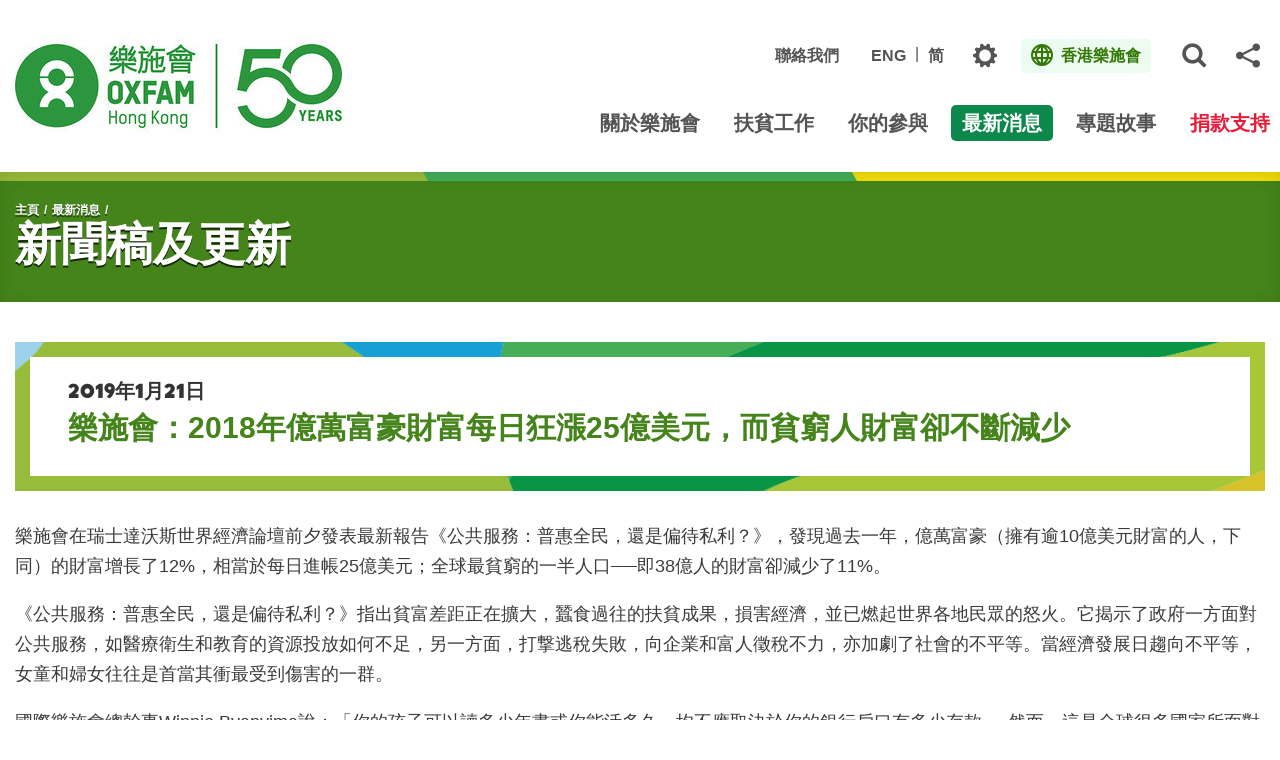

--- FILE ---
content_type: text/html; charset=utf-8
request_url: https://www.oxfam.org.hk/tc/news-and-publication/Davo-inequality-report-2019-HK
body_size: 17322
content:
<!DOCTYPE html><!--[if lte IE 9]><html class="no-js ie9 lang-tc" lang="zh-hk"><![endif]--><!--[if gt IE 9]><!--><html class="no-js lang-tc" lang="zh-hk"><!--<![endif]--><head><meta charset="utf-8"><meta content="IE=edge" http-equiv="X-UA-Compatible"><meta name="viewport" content="width=device-width, initial-scale=1, shrink-to-fit=no"><link rel="apple-touch-icon" sizes="180x180" href="/assets/img/favicon/apple-touch-icon.png"><link rel="icon" type="image/png" href="/assets/img/favicon/favicon-32x32.png" sizes="32x32"><link rel="icon" type="image/png" href="/assets/img/favicon/favicon-16x16.png" sizes="16x16"><link rel="manifest" href="/assets/img/favicon/site.webmanifest"><link rel="mask-icon" href="/assets/img/favicon/safari-pinned-tab.svg"><link rel="shortcut icon" href="/assets/img/favicon/favicon.ico"><meta name="msapplication-config" content="/assets/img/favicon/browserconfig.xml"><meta name="theme-color" content="#ffffff"><meta property="og:url" content="https://www.oxfam.org.hk/tc/news-and-publication/Davo-inequality-report-2019-HK" /><meta name="twitter:card" content="summary" /><meta name="twitter:image" content="https://www.oxfam.org.hk/assets/img/default-og.png" /><meta property="og:image" content="https://www.oxfam.org.hk/assets/img/default-og.png" /><meta property="og:image:width" content="1200" /><meta property="og:image:height" content="630" /><meta name="twitter:description" content="&amp;nbsp;" /><meta property="og:description" content="&amp;nbsp;" /><base href="https://www.oxfam.org.hk/tc/" /><!--[if lt IE 9]><script src="/assets/js/theorigo/base_href_fix.js" type="text/javascript"></script><![endif]--><script type='text/javascript'> (function (d) { var apc = d.createElement('script'), fs; apc.type = 'text/javascript'; apc.charset = 'UTF-8'; apc.async = true; apc.src = 'https://static.ws-apac.apsis.one/live/p/1331/06592a4e.js'; fs = d.getElementsByTagName('script')[0]; fs.parentNode.insertBefore(apc, fs); })(document); </script><!-- Facebook Pixel Code --><script>
  !function(f,b,e,v,n,t,s)
  {if(f.fbq)return;n=f.fbq=function(){n.callMethod?
  n.callMethod.apply(n,arguments):n.queue.push(arguments)};
  if(!f._fbq)f._fbq=n;n.push=n;n.loaded=!0;n.version='2.0';
  n.queue=[];t=b.createElement(e);t.async=!0;
  t.src=v;s=b.getElementsByTagName(e)[0];
  s.parentNode.insertBefore(t,s)}(window, document,'script',
  'https://connect.facebook.net/en_US/fbevents.js');
  fbq('init', '632173163956020');
  fbq('track', 'PageView');
</script><noscript><img height="1" width="1" style="display:none"
  src="https://www.facebook.com/tr?id=632173163956020&ev=PageView&noscript=1"
/></noscript><!-- End Facebook Pixel Code --><!-- Google Tag Manager --><script>(function(w,d,s,l,i){w[l]=w[l]||[];w[l].push({'gtm.start':
new Date().getTime(),event:'gtm.js'});var f=d.getElementsByTagName(s)[0],
j=d.createElement(s),dl=l!='dataLayer'?'&l='+l:'';j.async=true;j.src=
'https://www.googletagmanager.com/gtm.js?id='+i+dl;f.parentNode.insertBefore(j,f);
})(window,document,'script','dataLayer','GTM-MMJ7WGS');</script><!-- End Google Tag Manager --><title>新聞稿及更新 - 最新消息 - 樂施會</title><link rel="stylesheet" href="/assets/css/projectbase.css?timestamp=1750840025" media="all"><link rel="stylesheet" href="/assets/css/print.css?timestamp=1750840025" media="print"><!-- Google Tag Manager --><script>(function(w,d,s,l,i){w[l]=w[l]||[];w[l].push({'gtm.start':
new Date().getTime(),event:'gtm.js'});var f=d.getElementsByTagName(s)[0],
j=d.createElement(s),dl=l!='dataLayer'?'&l='+l:'';j.async=true;j.src=
'https://www.googletagmanager.com/gtm.js?id='+i+dl;f.parentNode.insertBefore(j,f);
})(window,document,'script','dataLayer','GTM-N5XGTMZ');</script><!-- End Google Tag Manager --><!--[if lt IE 9]><script src="/assets/js/lib/html5shiv.min.js" type="text/javascript"></script><![endif]--><!--[if IE 9]><link href="/assets/css/lib/polyfill/bootstrap-ie9.min.css" rel="stylesheet"><link rel="stylesheet" href="/assets/css/ie9/style.css" media="all" /><link rel="stylesheet" href="/assets/css/ie9/style-part1.css" media="all" /><link rel="stylesheet" href="/assets/css/ie9/style-part2.css" media="all" /><link rel="stylesheet" href="/assets/css/ie9/style-part3.css" media="all" /><link rel="stylesheet" href="/assets/css/ie9/style-part4.css" media="all" /><link href="/assets/css/style-ie9.css" rel="stylesheet"><script src="/assets/js/lib/polyfill.min.js" type="text/javascript"></script><script src="/assets/js/lib/polyfill/typedarray.js" type="text/javascript"></script><![endif]--><script src="/assets/js/lib/default.js"></script><meta name="google-site-verification" content="61TSB7c_py0AQEJ79ZxlQIb2_lVwtbYFV2JLAAtNNeg" /><!-- BW --><!-- <script>
  const rawPath = window.location.pathname;

  let path = rawPath.replace("/preview", "");
  if (path === "") path = "/";

  const isRoot = (path === "/" || path === "/index.html");

  const isLangHome = /\/(en|tc|sc)(?:\/|\/index\.html)?$/.test(path);

  // 4. Add Class if match
  if (isRoot || isLangHome) {
    document.documentElement.classList.add("home");
  }
</script><style>html.home {filter: grayscale(1);}</style> --></head><body class="css-transitions-only-after-page-load theme-color lang-tc theme-color--green"><!-- Google Tag Manager (noscript) --><noscript><iframe src="https://www.googletagmanager.com/ns.html?id=GTM-N5XGTMZ"
height="0" width="0" style="display:none;visibility:hidden"></iframe></noscript><!-- End Google Tag Manager (noscript) --><div class="wrapper"><a class="sr-only sr-only-focusable" id="skip-to-content" href="/tc/news-and-publication/Davo-inequality-report-2019-HK#skip-start">跳往主要內容</a><header class="page-head menu" id="header"><div class="container"><div class="header-wrap"><div class="header-wrap__left"><div class="logo-container"><a href="/tc"><img class="main-logo" 
              data-img-src="/f/sub_website/70/327c96/OHK-50th%20logo_654x192.jpg" 
                  srcset="/f/sub_website/70/327c96/OHK-50th%20logo_654x192.jpg 1x, 
                      /f/sub_website/70/654c192/OHK-50th%20logo_654x192.jpg 2x, 
                      /f/sub_website/70/981c288/OHK-50th%20logo_981x288.jpg 3x" alt="樂施會"></a></div></div><div class="header-wrap__right"><div class="header-top"><div class="fn-blk header-link d-none d-lg-flex"><div class="fn-blk__sub"><a href="/tc/contact-us"  class="fn-blk__link">聯絡我們</a></div></div><div class="fn-blk header-link d-none d-lg-flex"><div class="fn-blk__sub"><ul class="foreign-lang"><li><a href="/en/news-and-publication/Davo-inequality-report-2019-HK" class="foreign-lang__link fn-blk__link">ENG</a></li><li><a href="/sc/news-and-publication/Davo-inequality-report-2019-HK" class="foreign-lang__link fn-blk__link">简</a></li></ul></div></div><div class="fn-blk fn-blk--setting d-none d-lg-flex"><div class="setting-blk" id="head-setting-blk"><button class="setting-blk__button fn-blk__icon fn-blk__link pover-btn cookies-popover has-template" id="header-settings" type="button" data-toggle="popover" data-content="a" data-html='true' data-placement="bottom" ><span class="sr-only">主題</span><span class="ico ico-gear" aria-hidden="true"></span></button></div></div><div class="fn-blk fn-blk--foreign"><div class="foreign-blk"><div class="dropdown js-bs-dropdown-prevent-close"><button class="foreign-blk__button dropdown-toggle fn-blk__link" id="dropdown-header-foreign" data-toggle="dropdown" aria-haspopup="true" aria-expanded="false"><span class="ico ico-global foreign-blk__selected-icon" aria-hidden="true"></span><span class="foreign-blk__selected">香港樂施會</span><span class="ico ico-cross foreign-blk__close" aria-hidden="true"></span></button><div class="foreign-blk__dropdown dropdown-menu dropdown-menu-right" aria-labelledby="dropdown-header-foreign"><div class="foreign-blk__dropdown-inner"><div class="foreign-blk__bottom"><ul class="foreign-list"><li class="foreign-list__itm"><a href="/tc/what-we-do/development-programmes/mainland-china"  class="foreign-list__link">樂施會在中國內地</a></li><li class="foreign-list__itm"><a href="https://www.oxfam.org.mo" target="_blank" rel="noopener" class="foreign-list__link">樂施會在澳門</a></li><li class="foreign-list__itm"><a href="https://www.oxfam.org.tw" target="_blank" rel="noopener" class="foreign-list__link">樂施會在台灣</a></li></ul><div class="foreign-dropdown"><div class="foreign-dropdown-selectBox js-selectBox js-selectBox-jump js-selectBox-nested js-selectBox-inset"><select name="foreign-jump" id="foreign-jump" title="前往其他樂施會網站"><option value="">Oxfam in ...</option><option value="https://www.oxfamamerica.org/">美國樂施會</option><option value="https://www.oxfam.org.au/">澳洲樂施會</option><option value="https://www.oxfamsol.be/">澳洲樂施會</option><option value="https://www.oxfam.org.br/">巴西樂施會</option><option value="https://www.oxfam.ca/">加拿大樂施會</option><option value="http://ibis-global.org/">丹麥樂施會</option><option value="https://www.oxfamfrance.org/">法國樂施會</option><option value="https://www.oxfam.de/">德國樂施會</option><option value="https://www.oxfam.org.uk/">英國樂施會</option><option value="https://www.oxfamindia.org/">印度樂施會</option><option value="https://www.oxfamintermon.org/">西班牙樂施會</option><option value="https://www.oxfamireland.org/">愛爾蘭樂施會</option><option value="https://www.oxfamitalia.org/">意大利樂施會</option><option value="https://www.oxfammexico.org/">墨西哥樂施會</option><option value="https://www.oxfam.org.nz/">新西蘭樂施會</option><option value="https://www.oxfamnovib.nl/">荷蘭樂施會</option><option value="https://oxfam.qc.ca/">魁北克樂施會</option><option value="http://www.oxfam.org.za/">南非樂施會</option></select></div></div></div></div></div></div></div></div><div class="fn-blk fn-blk--sitesearch d-none d-lg-flex"><div class="sitesearch-blk"><div class="sitesearch"><button class="sitesearch__trigger fn-blk__icon fn-blk__link"><span class="ico ico-search" aria-hidden="true"></span><span class="sr-only">打開網站搜索彈出窗口</span></button><div class="sitesearch__wrap"><form class="sitesearch__form" action="/tc/cse" method="get" autocomplete="off" autocorrect="off" autocapitalize="none" spellcheck="false" ><input class="sitesearch__input" type="search" name="q" id="q" title="搜索該網站" placeholder="搜索"><button type="submit" class="sitesearch__btn"><span class="ico ico-search" aria-hidden="true"></span><span class="sr-only">搜索</span></button><input type="submit" class="d-none" value="搜索"></form></div></div></div></div><div class="fn-blk fn-blk--share d-none d-lg-flex"><div class="share-blk "><div class="dropdown sharedrop__container share-area "><button class="sharedrop__trigger dropdown-toggle fn-blk__icon fn-blk__link" id="dropdown-header-share" data-toggle="dropdown" aria-haspopup="true" aria-expanded="false"><span class="ico-share" aria-hidden="true"></span><span class="sr-only">分享</span></button><ul class="dropdown-menu dropdown-menu-right" aria-labelledby="dropdown-header-share" data-text="新聞稿及更新 - 最新消息 - 樂施會" data-url="https://www.oxfam.org.hk/tc/news-and-publication/Davo-inequality-report-2019-HK"><li><a data-media="facebook" href="javascript:void(0);"><span class="ico ico-fw ico-facebook"></span>Facebook</a></li><li><a data-media="linkedin" href="javascript:void(0);"><span class="ico ico-fw ico-linkedin"></span>Linkedin</a></li><li><a data-media="twitter" href="javascript:void(0);"><span class="ico ico-fw ico-twitter"></span>Twitter</a></li><li><a data-media="weibo" href="javascript:void(0);"><span class="ico ico-fw ico-weibo"></span>微博</a></li><li><a data-media="whatsapp" href="javascript:void(0);"><span class="ico ico-fw ico-whatsapp"></span>Whatsapp</a></li><li><a data-media="email" href="javascript:void(0);"><span class="ico ico-fw ico-envelope"></span>電郵</a></li></ul></div></div></div></div><div class="header-bottom d-none d-lg-block"><nav class="mn__nav"><ul class="mn__list--1"><li class="mn__item--1 has-sub submenu_lv1" ><a class="mn__link--1" href="/tc/about-us" ><span class="mn__text--1">關於樂施會</span></a><ul class="mn__list--2"><li class="mn__item--2" ><a class="mn__link--2" href="/tc/about-us/vision-mission-core-values" ><span class="mn__text--2">願景及使命</span></a></li><li class="mn__item--2" ><a class="mn__link--2" href="/tc/governance" ><span class="mn__text--2">管治架構</span></a></li><li class="mn__item--2" ><a class="mn__link--2" href="/tc/about-us/director-general-message" ><span class="mn__text--2">總裁的話</span></a></li><li class="mn__item--2" ><a class="mn__link--2" href="/tc/about-us/awards-and-alliances" ><span class="mn__text--2">獎項及聯盟</span></a></li><li class="mn__item--2" ><a class="mn__link--2" href="/tc/about-us/history" ><span class="mn__text--2">歷史</span></a></li><li class="mn__item--2" ><a class="mn__link--2" href="/tc/about-us/a-socially-responsible-ingo" ><span class="mn__text--2">對社會負責的國際民間組織</span></a></li><li class="mn__item--2" ><a class="mn__link--2" href="/tc/about-us/annual-report" ><span class="mn__text--2">年報</span></a></li><li class="mn__item--2" ><a class="mn__link--2" href="/tc/about-us/use-of-donations" ><span class="mn__text--2">公眾捐款的運用</span></a></li></ul></li><li class="mn__item--1 has-sub submenu_lv1" ><a class="mn__link--1" href="/tc/what-we-do" ><span class="mn__text--1">扶貧工作</span></a><ul class="mn__list--2"><li class="mn__item--2 has-sub submenu_lv2" ><a class="mn__link--2" href="/tc/what-we-do/development-programmes" ><span class="mn__text--2">發展項目</span></a><ul class="mn__list--3"><li class="mn__item--3" ><a class="mn__link--3" href="/tc/what-we-do/development-programmes/hong-kong" ><span class="mn__text--3">香港</span></a></li><li class="mn__item--3" ><a class="mn__link--3" href="/tc/what-we-do/development-programmes/mainland-china" ><span class="mn__text--3">中國內地</span></a></li><li class="mn__item--3" ><a class="mn__link--3" href="/tc/what-we-do/development-programmes/macau" ><span class="mn__text--3">澳門</span></a></li><li class="mn__item--3" ><a class="mn__link--3" href="/tc/what-we-do/development-programmes/taiwan" ><span class="mn__text--3">台灣</span></a></li><li class="mn__item--3" ><a class="mn__link--3" href="/tc/what-we-do/development-programmes/overseas" ><span class="mn__text--3">海外</span></a></li></ul></li><li class="mn__item--2 has-sub submenu_lv2" ><a class="mn__link--2" href="/tc/what-we-do/humanitarian" ><span class="mn__text--2">人道救援</span></a><ul class="mn__list--3"><li class="mn__item--3" ><a class="mn__link--3" href="/tc/what-we-do/humanitarian/in-mainland-china" ><span class="mn__text--3">中國內地</span></a></li><li class="mn__item--3" ><a class="mn__link--3" href="/tc/what-we-do/humanitarian/in-asia" ><span class="mn__text--3">東南亞及南亞</span></a></li><li class="mn__item--3" ><a class="mn__link--3" href="/tc/what-we-do/humanitarian/in-africa" ><span class="mn__text--3">非洲</span></a></li><li class="mn__item--3" ><a class="mn__link--3" href="/tc/what-we-do/humanitarian/in-middle-east" ><span class="mn__text--3">中東</span></a></li><li class="mn__item--3" ><a class="mn__link--3" href="/tc/what-we-do/humanitarian/in-other-regions" ><span class="mn__text--3">其他地區</span></a></li></ul></li><li class="mn__item--2 has-sub submenu_lv2" ><a class="mn__link--2" href="/tc/what-we-do/advocacy-and-campaign" ><span class="mn__text--2">倡議工作</span></a><ul class="mn__list--3"><li class="mn__item--3" ><a class="mn__link--3" href="/tc/what-we-do/advocacy-and-campaign/hong-kong-advocacy" ><span class="mn__text--3">香港倡議工作</span></a></li><li class="mn__item--3" ><a class="mn__link--3" href="/tc/what-we-do/advocacy-and-campaign/global-advocacy" ><span class="mn__text--3">全球倡議工作</span></a></li><li class="mn__item--3 has-sub submenu_lv3" ><a class="mn__link--3" href="/tc/what-we-do/advocacy-and-campaign/china-and-the-developing-world" ><span class="mn__text--3">中國與發展中國家</span></a><ul class="mn__list--4"><li class="mn__item--4 has-sub submenu_lv4" ><a class="mn__link--4" href="/tc/what-we-do-category/advocacy-and-campaign/china-and-the-developing-world/events" ><span class="mn__text--4">活動</span></a><ul class="mn__list--5"><li class="mn__item--5" ><a class="mn__link--5" href="/tc/what-we-do-category/advocacy-and-campaign/china-and-the-developing-world/events/event-1" ><span class="mn__text--5">樂施會支持舉辦“全球氣候治理：新形勢、新挑戰、新思路”學術研討會</span></a></li><li class="mn__item--5" ><a class="mn__link--5" href="/tc/what-we-do-category/advocacy-and-campaign/china-and-the-developing-world/events/event-2" ><span class="mn__text--5">“中非對話：責任型投資與包容性增長”研討會 </span></a></li><li class="mn__item--5" ><a class="mn__link--5" href="/tc/what-we-do-category/advocacy-and-campaign/china-and-the-developing-world/events/oxfam-hong-kong-calls-upon-g20-leaders-to-commit-to-sdgs-and-fight-against-extreme-inequality" ><span class="mn__text--5">Oxfam Hong Kong calls upon G20 leaders to commit to SDGs and fight against extreme inequality</span></a></li><li class="mn__item--5" ><a class="mn__link--5" href="/tc/what-we-do-category/advocacy-and-campaign/china-and-the-developing-world/events/international-conference-asia-fdi-forum-2015-held-in-hong-kong" ><span class="mn__text--5">國際會議：「亞洲海外直接投資論壇 2015」在香港召開</span></a></li><li class="mn__item--5" ><a class="mn__link--5" href="/tc/what-we-do-category/advocacy-and-campaign/china-and-the-developing-world/events/cross-boundary-conference-on-responsible-and-sustainable-chinese-agricultural-investment-in-cambodia" ><span class="mn__text--5">「負責任及可持續中國農業投資在柬埔寨」國際研討會在金邊召開</span></a></li><li class="mn__item--5" ><a class="mn__link--5" href="/tc/what-we-do-category/advocacy-and-campaign/china-and-the-developing-world/events/technical-workshop-held-in-beijing-for-chinese-csos-engaging-with-the-g20" ><span class="mn__text--5">「新興國際倡導平台及議題工作組主題工作坊」在京舉行</span></a></li><li class="mn__item--5" ><a class="mn__link--5" href="/tc/what-we-do-category/advocacy-and-campaign/china-and-the-developing-world/events/cidrn-nest-china-chapter-event-on-south-south-cooperation-held-in-xiamen" ><span class="mn__text--5">南南合作案例研討會在廈門召開</span></a></li><li class="mn__item--5" ><a class="mn__link--5" href="/tc/what-we-do-category/advocacy-and-campaign/china-and-the-developing-world/events/workshop-on-promoting-sustainable-investment-in-agriculture-legal-and-policy-options" ><span class="mn__text--5">「促進農業法律和政策選擇中的可持續投資」研討會</span></a></li><li class="mn__item--5" ><a class="mn__link--5" href="/tc/what-we-do-category/advocacy-and-campaign/china-and-the-developing-world/events/second-national-research-for-development-forum-on-getting-ready-for-the-asean-economic-community" ><span class="mn__text--5">第二屆老撾國家研究和發展論壇：「迎接東盟經濟共同體」</span></a></li><li class="mn__item--5" ><a class="mn__link--5" href="/tc/what-we-do-category/advocacy-and-campaign/china-and-the-developing-world/events/international-conference-on-agricultural-international-cooperation-in-africa-opportunities-and-challenges-for-inclusive-growth-and-sustainable-development" ><span class="mn__text--5">「農業國際合作與非洲的包容性、可持續發展：機遇和挑戰」國際研討會在京召開</span></a></li><li class="mn__item--5" ><a class="mn__link--5" href="/tc/what-we-do-category/advocacy-and-campaign/china-and-the-developing-world/events/agribusiness-investments-in-lao-pdr-opportunities-and-challenges-for-poverty-reduction" ><span class="mn__text--5">外國農業投資對老撾反貧困的機遇與挑戰</span></a></li><li class="mn__item--5" ><a class="mn__link--5" href="/tc/what-we-do-category/advocacy-and-campaign/china-and-the-developing-world/events/conference-on-sustainable-chinese-outward-foreign-direct-investment-in-agriculture" ><span class="mn__text--5">「中國企業可持續的對外農業投資研討會」在京召開</span></a></li><li class="mn__item--5" ><a class="mn__link--5" href="/tc/what-we-do-category/advocacy-and-campaign/china-and-the-developing-world/events/fifth-china-s-yunnan-foreign-invested-enterprises-seminar-corporate-and-social-relations" ><span class="mn__text--5">第五屆「中國（雲南）境外投資企業研討會---企業與社會關係」召開</span></a></li><li class="mn__item--5" ><a class="mn__link--5" href="/tc/what-we-do-category/advocacy-and-campaign/china-and-the-developing-world/events/international-conference-on-agricultural-development-in-myanmar-and-china-myanmar-agricultural-cooperation" ><span class="mn__text--5">「緬甸農業發展與中緬農業合作」國際研討會召開</span></a></li><li class="mn__item--5" ><a class="mn__link--5" href="/tc/what-we-do-category/advocacy-and-campaign/china-and-the-developing-world/events/agribusiness-investments-in-myanmar-opportunities-and-challenges-for-poverty-reduction" ><span class="mn__text--5">緬甸新興農業產業化發展對減貧的機遇與挑戰</span></a></li><li class="mn__item--5" ><a class="mn__link--5" href="/tc/what-we-do-category/advocacy-and-campaign/china-and-the-developing-world/events/international-conference-on-sustainable-agribusiness-foreign-investments-in-laos" ><span class="mn__text--5">「外國農業投資對老撾的機遇與挑戰」國際會議</span></a></li><li class="mn__item--5" ><a class="mn__link--5" href="/tc/what-we-do-category/advocacy-and-campaign/china-and-the-developing-world/events/chinese-agricultural-foreign-investment-in-laos-seminar" ><span class="mn__text--5">「中國-老撾農業投資研討會」召開</span></a></li><li class="mn__item--5" ><a class="mn__link--5" href="/tc/what-we-do-category/advocacy-and-campaign/china-and-the-developing-world/events/the-second-china-s-yunnan-overseas-investment-seminar" ><span class="mn__text--5">第二屆「中國（雲南）境外企業投資研討會」在昆明舉行</span></a></li><li class="mn__item--5" ><a class="mn__link--5" href="/tc/what-we-do-category/advocacy-and-campaign/china-and-the-developing-world/events/conference-on-sustainable-chinese-outward-foreign-direct-investment-opportunities-and-challenges" ><span class="mn__text--5">可持續的中國對外投資：機遇與挑戰」研討會在北京舉行</span></a></li></ul></li><li class="mn__item--4 has-sub submenu_lv4" ><a class="mn__link--4" href="/tc/what-we-do-category/advocacy-and-campaign/china-and-the-developing-world/publications" ><span class="mn__text--4"> 出版刊物</span></a><ul class="mn__list--5"><li class="mn__item--5" ><a class="mn__link--5" href="/f/page/3714/6186/bn-ifi-energy-investments-bangladesh-sdg-7-210318-en_0.pdf" target="_blank" rel="noopener" ><span class="mn__text--5">IFI Energy Investments in Bangladesh</span></a></li><li class="mn__item--5" ><a class="mn__link--5" href="/tc/what-we-do-category/advocacy-and-campaign/china-and-the-developing-world/publications/agricultural-foreign-direct-investment-in-zambia-opportunities-and-challenges-for-poverty-reduction-and-development-bilingual" ><span class="mn__text--5">《贊比亞農業外國直接投資：減貧和發展的機會與挑戰》中英雙語版</span></a></li><li class="mn__item--5" ><a class="mn__link--5" href="/tc/what-we-do-category/advocacy-and-campaign/china-and-the-developing-world/publications/the-collection-of-inequality-reports-of-brics-countries-has-been-published" ><span class="mn__text--5">《金磚國家不平等報告集》出版</span></a></li><li class="mn__item--5" ><a class="mn__link--5" href="/tc/what-we-do-category/advocacy-and-campaign/china-and-the-developing-world/publications/brazilian-cooperation-and-investments-in-africa" ><span class="mn__text--5">巴西在非洲的合作與投資：以莫桑比克的熱帶草原發展項目為例</span></a></li><li class="mn__item--5" ><a class="mn__link--5" href="/tc/what-we-do-category/advocacy-and-campaign/china-and-the-developing-world/publications/development-banks-in-the-brics" ><span class="mn__text--5">金磚國家的開發銀行</span></a></li><li class="mn__item--5" ><a class="mn__link--5" href="/tc/what-we-do-category/advocacy-and-campaign/china-and-the-developing-world/publications/Publication-1" ><span class="mn__text--5">中國——老撾農業投資面面觀 (Chinese Version Only)</span></a></li><li class="mn__item--5" ><a class="mn__link--5" href="/tc/what-we-do-category/advocacy-and-campaign/china-and-the-developing-world/publications/Publication-2" ><span class="mn__text--5">外國企業在肯亞減貧事業中的作用：以中國企業為例 </span></a></li><li class="mn__item--5" ><a class="mn__link--5" href="/tc/what-we-do-category/advocacy-and-campaign/china-and-the-developing-world/publications/oxfam-comments-on-the-aiib-energy-sector-strategy" ><span class="mn__text--5">Oxfam comments on the AIIB Energy Sector Strategy (只有英文版)</span></a></li><li class="mn__item--5" ><a class="mn__link--5" href="/tc/what-we-do-category/advocacy-and-campaign/china-and-the-developing-world/publications/whose-crops-at-what-price-agricultural-investment-in-myanmar" ><span class="mn__text--5">Whose Crops, At What Price? Agricultural investment in Myanmar (只有英文版)</span></a></li><li class="mn__item--5" ><a class="mn__link--5" href="/tc/what-we-do-category/advocacy-and-campaign/china-and-the-developing-world/publications/oxfam-comments-on-the-asian-infrastructure-investment-bank-aiib-energy-strategy-sustainable-energy-for-asia-issues-note-for-discussion" ><span class="mn__text--5">Oxfam comments on the Asian Infrastructure Investment Bank (AIIB) Energy Strategy: Sustainable Energy for Asia - Issues Note for Discussion (只有英文版)</span></a></li><li class="mn__item--5" ><a class="mn__link--5" href="/tc/what-we-do-category/advocacy-and-campaign/china-and-the-developing-world/publications/the-challenge-of-inequality-in-china-review-and-analysis" ><span class="mn__text--5">《中國的不平等挑戰：回顧與對策》報告</span></a></li><li class="mn__item--5" ><a class="mn__link--5" href="/tc/what-we-do-category/advocacy-and-campaign/china-and-the-developing-world/publications/submission-on-land-rights-and-involuntary-resettlement-in-the-world-bank-proposed-environmental-and-social-framework" ><span class="mn__text--5">Submission on Land Rights and Involuntary Resettlement in the World Bank Proposed Environmental and Social Framework (只有英文版)</span></a></li><li class="mn__item--5" ><a class="mn__link--5" href="/tc/what-we-do-category/advocacy-and-campaign/china-and-the-developing-world/publications/oxfam-comments-on-second-draft-of-world-bank-environmental-and-social-framework" ><span class="mn__text--5">Oxfam Comments on Second Draft of World Bank Environmental and Social Framework (只有英文版</span></a></li><li class="mn__item--5" ><a class="mn__link--5" href="/tc/what-we-do-category/advocacy-and-campaign/china-and-the-developing-world/publications/foreign-investment-in-agriculture-in-myanmar-fdi-stakeholder-mapping-and-national-legal-and-policy-assessment" ><span class="mn__text--5">《緬甸農業領域的外資——外商直接投資、利益相關者及國家法律和政策評估》</span></a></li><li class="mn__item--5" ><a class="mn__link--5" href="/tc/what-we-do-category/advocacy-and-campaign/china-and-the-developing-world/publications/guide-to-free-prior-and-informed-consent" ><span class="mn__text--5">《自主、事前、知情的認可指南》</span></a></li><li class="mn__item--5" ><a class="mn__link--5" href="/tc/what-we-do-category/advocacy-and-campaign/china-and-the-developing-world/publications/handbook-for-civil-society-to-engage-with-g20" ><span class="mn__text--5">民間組織參與G20手冊</span></a></li><li class="mn__item--5" ><a class="mn__link--5" href="/tc/what-we-do-category/advocacy-and-campaign/china-and-the-developing-world/publications/comments-on-the-second-draft-of-the-asian-infrastructure-investment-bank-environmental-and-social-framework" ><span class="mn__text--5">樂施會就亞洲基礎設施投資銀行“環境與社會保障政策框架”草案第二稿反饋意見</span></a></li><li class="mn__item--5" ><a class="mn__link--5" href="/tc/what-we-do-category/advocacy-and-campaign/china-and-the-developing-world/publications/the-iisd-guide-to-negotiating-investment-contracts-for-farmland-and-water" ><span class="mn__text--5">國際可持續發展研究院農田和水資源投資合同談判指南</span></a></li><li class="mn__item--5" ><a class="mn__link--5" href="/tc/what-we-do-category/advocacy-and-campaign/china-and-the-developing-world/publications/recommendations-on-the-asian-infrastructure-investment-bank-environmental-and-social-framework-consultation" ><span class="mn__text--5">亞洲基礎設施投資銀行“環境與社會保障政策框架”諮詢</span></a></li><li class="mn__item--5" ><a class="mn__link--5" href="/tc/what-we-do-category/advocacy-and-campaign/china-and-the-developing-world/publications/the-brics-development-bank-why-the-world-s-newest-global-bank-must-adopt-a-pro-poor-agenda" ><span class="mn__text--5">樂施會金磚國家開發銀行政策簡報</span></a></li><li class="mn__item--5" ><a class="mn__link--5" href="/tc/what-we-do-category/advocacy-and-campaign/china-and-the-developing-world/publications/agricultural-investment-of-thailand-opportunities-and-challenges-for-poverty-reduction-in-the-mekong-region" ><span class="mn__text--5">泰國農業投資對湄公河地區減貧的機遇與挑戰</span></a></li><li class="mn__item--5" ><a class="mn__link--5" href="/tc/what-we-do-category/advocacy-and-campaign/china-and-the-developing-world/publications/all-you-need-to-know-about-csr-report" ><span class="mn__text--5">全面認識企業社會責任報告</span></a></li><li class="mn__item--5" ><a class="mn__link--5" href="/tc/what-we-do-category/advocacy-and-campaign/china-and-the-developing-world/publications/south-sudan-the-cost-of-war" ><span class="mn__text--5">南蘇丹戰爭的代價</span></a></li><li class="mn__item--5" ><a class="mn__link--5" href="/tc/what-we-do-category/advocacy-and-campaign/china-and-the-developing-world/publications/strengthening-community-understanding-of-free-prior-and-informed-consent-trainer-s-manual" ><span class="mn__text--5">提高社區對自主的事先知情同意權的理解: 培訓者手冊</span></a></li><li class="mn__item--5" ><a class="mn__link--5" href="/tc/what-we-do-category/advocacy-and-campaign/china-and-the-developing-world/publications/moral-hazard-mega-public-private-partnerships-in-african-agriculture" ><span class="mn__text--5">道德風險? 非洲農業的“超級”公私合營模式</span></a></li><li class="mn__item--5" ><a class="mn__link--5" href="/tc/what-we-do-category/advocacy-and-campaign/china-and-the-developing-world/publications/india-and-the-world-understanding-new-modes-of-engagement" ><span class="mn__text--5">印度與世界：對融入世界新模式的認識</span></a></li><li class="mn__item--5" ><a class="mn__link--5" href="/tc/what-we-do-category/advocacy-and-campaign/china-and-the-developing-world/publications/zambia-assessment-of-the-status-of-the-zambia-s-agriculture-sector-development-framework-and-its-impacts-and-contribution-to-improvement-of-small-scale-producers-livelihoods" ><span class="mn__text--5">贊比亞農業發展及其對小農生計的影響</span></a></li><li class="mn__item--5" ><a class="mn__link--5" href="/tc/what-we-do-category/advocacy-and-campaign/china-and-the-developing-world/publications/brazilian-experience-in-establishing-a-safe-food-system" ><span class="mn__text--5">有效的公共政策和活躍的公民權——巴西建立糧食及營養安全公共體系的經驗</span></a></li><li class="mn__item--5" ><a class="mn__link--5" href="/tc/what-we-do-category/advocacy-and-campaign/china-and-the-developing-world/publications/agribusiness-investments-in-myanmar-opportunities-and-challenges-for-poverty-reduction" ><span class="mn__text--5">緬甸新興農業產業化發展對減貧的機遇與挑戰</span></a></li><li class="mn__item--5" ><a class="mn__link--5" href="/tc/what-we-do-category/advocacy-and-campaign/china-and-the-developing-world/publications/agribusiness-investments-in-lao-pdr-opportunities-and-challenges-for-poverty-reduction" ><span class="mn__text--5">外國農業投資對老撾反貧困的機遇與挑戰</span></a></li><li class="mn__item--5" ><a class="mn__link--5" href="/tc/what-we-do-category/advocacy-and-campaign/china-and-the-developing-world/publications/sustainable-chinese-outward-foreign-direct-investment-opportunities-and-challenges" ><span class="mn__text--5">可持續的中國對外投資：機遇與挑戰</span></a></li><li class="mn__item--5" ><a class="mn__link--5" href="/tc/what-we-do-category/advocacy-and-campaign/china-and-the-developing-world/publications/understanding-china-s-overseas-foreign-direct-investment-a-mapping-of-chinese-laws-and-stakeholders" ><span class="mn__text--5">Understanding China’s Overseas Foreign Direct Investment: A Mapping of Chinese Laws and Stakeholders (English Only)</span></a></li><li class="mn__item--5" ><a class="mn__link--5" href="/tc/what-we-do-category/advocacy-and-campaign/china-and-the-developing-world/publications/Publication-3" ><span class="mn__text--5">中國境外投資法律體系概論</span></a></li></ul></li></ul></li></ul></li><li class="mn__item--2 has-sub submenu_lv2" ><a class="mn__link--2" href="/tc/what-we-do/education" ><span class="mn__text--2">無窮世界教育</span></a><ul class="mn__list--3"><li class="mn__item--3" ><a class="mn__link--3" href="/tc/what-we-do/education/school" ><span class="mn__text--3">學校活動</span></a></li><li class="mn__item--3" ><a class="mn__link--3" href="/tc/what-we-do/education/school-fundraising" ><span class="mn__text--3">學校籌款活動</span></a></li><li class="mn__item--3" ><a class="mn__link--3" href="/tc/what-we-do/education/eat-fair" ><span class="mn__text--3">良食企劃</span></a></li><li class="mn__item--3" ><a class="mn__link--3" href="/tc/what-we-do/education/youth-public" ><span class="mn__text--3">青年及公眾活動</span></a></li><li class="mn__item--3" ><a class="mn__link--3" href="/tc/what-we-do/education/parent-child" ><span class="mn__text--3">親子活動</span></a></li><li class="mn__item--3" ><a class="mn__link--3" href="/tc/what-we-do/education/resources" ><span class="mn__text--3">教育資源</span></a></li></ul></li></ul></li><li class="mn__item--1 has-sub submenu_lv1" ><a class="mn__link--1" href="/tc/get-involved" ><span class="mn__text--1">你的參與</span></a><ul class="mn__list--2"><li class="mn__item--2 has-sub submenu_lv2" ><a class="mn__link--2" href="/tc/join-our-events" ><span class="mn__text--2">籌款活動</span></a><ul class="mn__list--3"><li class="mn__item--3" ><a class="mn__link--3" href="https://www.oxfamtrailwalker.org.hk/tc" target="_blank" rel="noopener" ><span class="mn__text--3">樂施毅行者</span></a></li><li class="mn__item--3" ><a class="mn__link--3" href="/tc/join-our-events/oxfam-rice-event-2025" ><span class="mn__text--3">香港樂施米義賣大行動</span></a></li><li class="mn__item--3" ><a class="mn__link--3" href="/tc/join-our-events/oxfam-rice-event-2025-macau" ><span class="mn__text--3">澳門樂施米義賣大行動</span></a></li><li class="mn__item--3" ><a class="mn__link--3" href="/tc/join-our-events/oxfam-musical-marathon-2026" ><span class="mn__text--3">樂施音樂馬拉松</span></a></li><li class="mn__item--3" ><a class="mn__link--3" href="/tc/join-our-events/oxfam-towerrun" ><span class="mn__text--3">樂施競跑旅遊塔</span></a></li></ul></li><li class="mn__item--2 has-sub submenu_lv2" ><a class="mn__link--2" href="/tc/what-we-do/education" ><span class="mn__text--2">學校及公眾教育</span></a><ul class="mn__list--3"><li class="mn__item--3" ><a class="mn__link--3" href="/tc/what-we-do/education/school" ><span class="mn__text--3">學校活動</span></a></li><li class="mn__item--3" ><a class="mn__link--3" href="/tc/what-we-do/education/school-fundraising" ><span class="mn__text--3">學校籌款活動</span></a></li><li class="mn__item--3" ><a class="mn__link--3" href="/tc/what-we-do/education/eat-fair" ><span class="mn__text--3">良食企劃</span></a></li><li class="mn__item--3" ><a class="mn__link--3" href="/tc/what-we-do/education/youth-public" ><span class="mn__text--3">青年及公眾活動</span></a></li><li class="mn__item--3" ><a class="mn__link--3" href="/tc/what-we-do/education/parent-child" ><span class="mn__text--3">親子活動</span></a></li></ul></li><li class="mn__item--2 has-sub submenu_lv2" ><a class="mn__link--2" href="/tc/get-involved/donors" ><span class="mn__text--2">樂施之友</span></a><ul class="mn__list--3"><li class="mn__item--3" ><a class="mn__link--3" href="/tc/get-involved/donors/oxfam-express" ><span class="mn__text--3">樂施快訊</span></a></li><li class="mn__item--3" ><a class="mn__link--3" href="/tc/get-involved/donors/donor-activities" ><span class="mn__text--3">樂施之友活動</span></a></li><li class="mn__item--3" ><a class="mn__link--3" href="/tc/form/general/changes-on-monthly-donation" ><span class="mn__text--3">更新每月捐款資料</span></a></li><li class="mn__item--3" ><a class="mn__link--3" href="/tc/form/general/update-donor-contact-information" ><span class="mn__text--3">更新捐款者聯絡資料</span></a></li><li class="mn__item--3" ><a class="mn__link--3" href="/tc/get-involved/donors/donor-recruitment" ><span class="mn__text--3">招募樂施之友</span></a></li></ul></li><li class="mn__item--2 has-sub submenu_lv2" ><a class="mn__link--2" href="/tc/get-involved/corporate" ><span class="mn__text--2">扶貧企業夥伴計劃 </span></a><ul class="mn__list--3"><li class="mn__item--3" ><a class="mn__link--3" href="/tc/get-involved/corporate/project" ><span class="mn__text--3">項目支持 </span></a></li><li class="mn__item--3" ><a class="mn__link--3" href="/tc/get-involved/corporate/staff" ><span class="mn__text--3">舉辦員工活動</span></a></li><li class="mn__item--3" ><a class="mn__link--3" href="/tc/get-involved/corporate/event" ><span class="mn__text--3">活動贊助</span></a></li><li class="mn__item--3" ><a class="mn__link--3" href="/tc/get-involved/corporate/fundraising" ><span class="mn__text--3">自辦籌款活動</span></a></li></ul></li><li class="mn__item--2 has-sub submenu_lv2" ><a class="mn__link--2" href="/tc/get-involved/job-at-oxfam" ><span class="mn__text--2">加入樂施會</span></a><ul class="mn__list--3"><li class="mn__item--3" ><a class="mn__link--3" href="/tc/job-vacancy" ><span class="mn__text--3">香港樂施會職位空缺</span></a></li><li class="mn__item--3" ><a class="mn__link--3" href="https://www.oxfam.org/en/jobs/affiliates" ><span class="mn__text--3">其他樂施會職位空缺</span></a></li></ul></li><li class="mn__item--2 has-sub submenu_lv2" ><a class="mn__link--2" href="/tc/news-and-publication/Davo-inequality-report-2019-HK#" ><span class="mn__text--2">實習生 / 義工</span></a><ul class="mn__list--3"><li class="mn__item--3" ><a class="mn__link--3" href="/tc/get-involved/intern-volunteer/intern" ><span class="mn__text--3">實習生</span></a></li><li class="mn__item--3 has-sub submenu_lv3" ><a class="mn__link--3" href="/tc/get-involved/intern-volunteer/volunteer" ><span class="mn__text--3">義工</span></a><ul class="mn__list--4"><li class="mn__item--4" ><a class="mn__link--4" href="/tc/get-involved/intern-volunteer/volunteer/faqs" ><span class="mn__text--4">常見問題</span></a></li></ul></li></ul></li><li class="mn__item--2" ><a class="mn__link--2" href="/tc/get-involved/oxfam-shop" ><span class="mn__text--2">樂施商店</span></a></li><li class="mn__item--2" ><a class="mn__link--2" href="https://www.oxfam.org.hk/tc/what-we-do/advocacy-and-campaign/hong-kong-advocacy/oxfam-grant-for-good-2025" target="_blank" rel="noopener" ><span class="mn__text--2">無窮實現室</span></a></li></ul></li><li class="mn__item--1 selected " ><a class="mn__link--1" href="/tc/news-and-publication" ><span class="mn__text--1">最新消息</span></a></li><li class="mn__item--1" ><a class="mn__link--1" href="/tc/blog" ><span class="mn__text--1">專題故事</span></a></li><li class="mn__item--1  mn__item--sp  has-sub submenu_lv1" ><a class="mn__link--1" href="/tc/donate" ><span class="mn__text--1">捐款支持</span></a><ul class="mn__list--2"><li class="mn__item--2 has-sub submenu_lv2" ><a class="mn__link--2" href="/tc/donate/monthly-donation" ><span class="mn__text--2">每月捐款</span></a><ul class="mn__list--3"><li class="mn__item--3" ><a class="mn__link--3" href="/tc/donate/monthly-donation/be-a-monthly-donor" ><span class="mn__text--3">成為「樂施之友」</span></a></li><li class="mn__item--3 has-sub submenu_lv3" ><a class="mn__link--3" href="/tc/donate/monthly-donation/be-an-oxfam-kid-donor" ><span class="mn__text--3">讓孩子成為「小小樂施之友」</span></a><ul class="mn__list--4"><li class="mn__item--4" ><a class="mn__link--4" href="/tc/donate/monthly-donation/be-an-oxfam-kid-donor/end-their-pangs-of-hunger" ><span class="mn__text--4">您可以支持更多貧困婦女自力更生，取得溫飽。</span></a></li><li class="mn__item--4" ><a class="mn__link--4" href="/tc/donate/monthly-donation/be-an-oxfam-kid-donor/bring-hope-to-people-recovered-from-leprosy" ><span class="mn__text--4">您可以為麻風病康復者的後代帶來希望</span></a></li><li class="mn__item--4" ><a class="mn__link--4" href="/tc/donate/monthly-donation/be-an-oxfam-kid-donor/every-child-deserves-an-education" ><span class="mn__text--4">您可以幫助更多孩子上學，以知識改變命運</span></a></li></ul></li></ul></li><li class="mn__item--2 has-sub submenu_lv2" ><a class="mn__link--2" href="/tc/donate/one-off-donation" ><span class="mn__text--2">一次過捐款</span></a><ul class="mn__list--3"><li class="mn__item--3" ><a class="mn__link--3" href="/tc/donate/one-off-donation/general-donations" ><span class="mn__text--3">捐款支持樂施會</span></a></li><li class="mn__item--3" ><a class="mn__link--3" href="/tc/donate/one-off-donation/emergencies-appeals" ><span class="mn__text--3">緊急救援捐款</span></a></li><li class="mn__item--3" ><a class="mn__link--3" href="/tc/donate/one-off-donation/project-donations" ><span class="mn__text--3">捐款到指定項目</span></a></li><li class="mn__item--3 has-sub submenu_lv3" ><a class="mn__link--3" href="/tc/donate/one-off-donation/legacy-giving" ><span class="mn__text--3">遺產捐贈</span></a><ul class="mn__list--4"><li class="mn__item--4" ><a class="mn__link--4" href="/tc/donate/one-off-donation/legacy-giving/how--legacy-giving" ><span class="mn__text--4">如何透過訂立遺囑進行捐贈?</span></a></li><li class="mn__item--4" ><a class="mn__link--4" href="/tc/donate/one-off-donation/legacy-giving/policy-giving" ><span class="mn__text--4">保單捐贈</span></a></li><li class="mn__item--4" ><a class="mn__link--4" href="/tc/donate/one-off-donation/legacy-giving/legacy-giving-sharing" ><span class="mn__text--4">遺贈講座</span></a></li><li class="mn__item--4" ><a class="mn__link--4" href="/tc/donate/one-off-donation/legacy-giving/legacy-supporter-s-stories" ><span class="mn__text--4">樂施會遺贈之友</span></a></li></ul></li><li class="mn__item--3" ><a class="mn__link--3" href="/tc/donate/one-off-donation/corproate-donation" ><span class="mn__text--3">企業捐款</span></a></li></ul></li><li class="mn__item--2 has-sub submenu_lv2" ><a class="mn__link--2" href="/tc/donate/myoxfam" ><span class="mn__text--2">成為籌款者</span></a><ul class="mn__list--3"><li class="mn__item--3" ><a class="mn__link--3" href="/tc/donate/myoxfam/all" ><span class="mn__text--3">myOxfam 籌款專頁</span></a></li><li class="mn__item--3" ><a class="mn__link--3" href="/tc/donate/crowd-funding" ><span class="mn__text--3">活動眾籌平台</span></a></li></ul></li><li class="mn__item--2 has-sub submenu_lv2" ><a class="mn__link--2" href="https://eshop.oxfam.org.hk/tc/unwrapped//?lang=tc&utm_source=OHK&utm_medium=OHKDonateMenu&utm_campaign=UW" target="_blank" rel="noopener" ><span class="mn__text--2">樂施有禮</span></a><ul class="mn__list--3"><li class="mn__item--3" ><a class="mn__link--3" href="/tc/donate/oxfam-unwrapped/oxfam-wedding-favour" ><span class="mn__text--3">結婚回禮小禮物</span></a></li><li class="mn__item--3" ><a class="mn__link--3" href="https://www.oxfam.org.hk/tc/page/71021" ><span class="mn__text--3">結婚回禮小禮物(澳門)</span></a></li><li class="mn__item--3" ><a class="mn__link--3" href="/tc/donate/oxfam-unwrapped/100-day-celebration-favour" ><span class="mn__text--3">百日宴回禮小禮物</span></a></li></ul></li></ul></li></ul></nav></div></div><div class="d-block d-lg-none"><button class="mTrigger"><svg class="svg-icon svg-circle-burger" width="23px" height="23px" viewBox="0 0 23 23"><path d="M11.376,0C5.093,0,0,5.092,0,11.375C0,17.657,5.093,22.75,11.376,22.75c6.28,0,11.374-5.093,11.374-11.375
    C22.75,5.092,17.656,0,11.376,0 M10.425,7.143h6.852l0.191,2.172L5.378,8.994L5.283,7.143H10.425z M5.378,15.843l-0.096-1.852
    h5.142h6.852l0.191,2.172L5.378,15.843z M17.419,12.418L5.233,12.739l0.192-2.172h6.907h5.184L17.419,12.418z"/></svg><svg class="svg-icon svg-circle-cross" width="23px" height="23px" viewBox="0 0 23 23"><path d="M11.376,0C5.093,0,0,5.092,0,11.375C0,17.657,5.093,22.75,11.376,22.75c6.28,0,11.374-5.093,11.374-11.375
  C22.75,5.092,17.656,0,11.376,0z M16.945,15.219l-1.563,1.823l-3.944-4.171L7.438,17.16l-1.633-1.672l4.167-4.167L5.966,7.086
  l1.242-1.377l4.15,4.225l4.349-4.344l1.238,1.377l-4.106,4.402L16.945,15.219z"/></svg><span class="sr-only">目錄</span></button></div></div></div></header><main id="main"><a href="javascript:void(0)" id="skip-start" tabindex="-1">開始主要內容</a><div class="inner-container"><div class="page-top cke-color cke-color--green" style=""><div class="container"><ol class="breadcrumb d-none d-md-flex"><li><a href="/tc">主頁</a></li><li><a href="/tc/news-and-publication" class="last">最新消息</a></li></ol><div class="page-title-menu-wrap"><h1 class="page-title">新聞稿及更新</h1></div></div></div><div class="content-area page"><div class="container"><div class="pattern-slogan-blk cke-color cke-color--green"><div class="pattern-slogan-blk__inner"><p class="pattern-slogan-blk__date">2019年1月21日</p><h1 class="pattern-slogan-blk__text">樂施會：2018年億萬富豪財富每日狂漲25億美元，而貧窮人財富卻不斷減少</h1></div></div><div class="ckec"><p>樂施會在瑞士達沃斯世界經濟論壇前夕發表最新報告《公共服務：普惠全民，還是偏待私利？》，發現過去一年，億萬富豪（擁有逾10億美元財富的人，下同）的財富增長了12%，相當於每日進帳25億美元；全球最貧窮的一半人口──即38億人的財富卻減少了11%。</p><p>《公共服務：普惠全民，還是偏待私利？》指出貧富差距正在擴大，蠶食過往的扶貧成果，損害經濟，並已燃起世界各地民眾的怒火。它揭示了政府一方面對公共服務，如醫療衛生和教育的資源投放如何不足，另一方面，打撃逃稅失敗，向企業和富人徵稅不力，亦加劇了社會的不平等。當經濟發展日趨向不平等，女童和婦女往往是首當其衝最受到傷害的一群。</p><p>國際樂施會總幹事Winnie Byanyima說：「你的孩子可以讀多少年書或你能活多久，均不應取決於你的銀行戶口有多少存款──然而，這是全球很多國家所面對的現實。當企業和鉅富享受著低稅率，數百萬計的女童因為性別和貧窮被拒諸校門，很多婦女因為缺乏婦產服務，在生育過程中死亡。」</p><p>報告亦揭示了自金融海嘯以來，億萬富豪的人數上升接近一倍，在2017至2018年期間，每兩日就有一位億萬富豪誕生，然而，企業和鉅富如今所需繳納的稅率卻是數十年來最低：</p><ul><li>只需要向最富有1%人的財富額外徵稅0.5%，所得款項相當於2.62億失學兒童一年的教育經費，以及為330萬人提供足以挽救性命的醫療服務。</li><li>2015年全球稅務收入中，每一美元僅有4美仙（0.04美元）來自遺產稅、物業稅等財產稅。在許多富裕國家，此類稅項不斷被削減甚至廢除，在發展中國家更少有設置。</li><li>向企業和鉅富徵收的稅率也一直被大幅削減。例如在富裕國家，個人入息稅的最高稅率就由1970年的62%，降低至2013年的38%；而在貧窮國家此稅率平均只是28%。</li><li style="text-align: justify;">在部分國家，例如巴西，最貧窮的一成人口所繳的入息稅比例，比最富有的一成人還要多。</li></ul><p>與此同時，公共服務正長期缺乏資金，甚或已外判給私人企業營運，以致貧窮人被拒諸門外。在許多國家，良好的教育或有質素的醫療服務已成奢侈品，只有富人才能負擔。每日有一萬人因為無法獲得醫療服務而死亡。在發展中國家，貧窮家庭的小孩，在五歲之前夭折的機會，是富有家庭小孩的兩倍。在一些國家，如肯亞，富有家庭的孩子接受教育的時間，是貧窮家庭的兩倍。</p><p>從性別的角度，全球男性擁有的財富比女性多一半，並且控制全球86%的企業。相反，公共服務不足，最受苦的是貧窮的女性。當一個家庭沒有足夠資金支付學費，首先需要退學的是女童；而當醫療制度不完善，病人得不到照顧時，照顧患病親友的無償工作也大多落在婦女身上。樂施會估計，若將全球婦女所做的無償照顧工作交由一間公司完成，其營業額將高達十萬億美元──相當於43家蘋果公司的總和，會成為全球最大的企業。&nbsp;<br />
不平等的情況並非只在發展中國家發生，一如早前香港樂施會所發表的《香港不平等報告》，本港的貧富懸殊問題同樣嚴重。2016年香港原住戶收入的堅尼系數為0.539，創45年來新高；在計算除稅後及福利轉移後住戶收入的堅尼系數為0.473，比已發展經濟體，如新加坡（0.356）、美國（0.391）、英國（0.351）、澳洲（0.337）及加拿大（0.318）更高。</p><p>國際上自金融海嘯以來，億萬富豪的數字急速增長，香港情況就是典型。香港由2008年只有26位億萬富豪坐擁1363億美元的財富，至2018年有67位億萬富豪坐擁3347億美元的財富，他們所擁有的財富在過去一年就增加了23.5%。而根據政府《2017年香港貧窮情況報告》，2017年政策介入前香港有137.7萬人活在貧窮綫下。</p><p>屢創新高的除了億萬富豪的財富，還有公屋的輪候年期，2018年9月公屋輪候時間升至5.5年；現時本港公立醫院專科穩定新症輪候時間平均為 78 個星期，即一年半；護理安老院及護養院宿位的平均輪候時間分別為20及26個月；全港0至2歲的幼兒，每148名才有一名獲分配資助托管服務⋯⋯公共服務資源投放不足同樣影響本港貧窮人的安危。</p><p>然而，香港政府並非如發展中國家窮困，政府累積超過6,900億港元盈餘，財政儲備突破1.1萬億港元。樂施會促請政府盡其責任，推行進取及長遠的扶貧政策，發展以人為本的經濟，讓社會上絕大部分的人享有平等發展的機會，政策方向包括增加經常性開支，對公共服務預算增撥367億港元，同時帶頭向外判工友支付生活工資等。</p><p>樂施會港澳台項目主管曾迦慧說：「本港財政儲備屢創新高，港府坐擁上萬億的儲備，但公共開支比例卻嚴重落後於國際水平，令愈來愈多的市民陷於貧困而得不到足夠支援，本港貧窮人口持續增長。社會現況證明，滴漏效應早已不奏效，單靠經濟增長不能惠及普羅大眾，貧窮人缺乏向上流動的機會，縱然有工作，也無法脫貧。政府有責任改變施政方針，大幅增加經常性開支以有效改善惠及基層的公共服務。」</p><p>國際樂施會總幹事Winnie Byanyima表示，全球貧富差距帶來的不公義令人無法接受，世界各地的民眾已經非常憤怒和沮喪，政府必須作出改變，把稅收用於免費醫療和教育，以滿足所有人的需要，包括經常被忽略的婦女和女孩。政府有責任為所有人而不是特權階級，建立一個更美好的未來。</p><p><strong>編輯注意：</strong><br /><a href="https://www.oxfam.org.hk/f/news_and_publication/21421/Oxfam%20-%20Public%20Good%20or%20Private%20Wealth%20%28Summary%29.pdf" target="_blank" rel="noopener">報告全文</a>、<a href="https://www.oxfam.org.hk/en/f/news_and_publication/21421/Oxfam_Davos-Report-2019-%28Executive-Summary%20Chi%29.pdf" target="_blank" rel="noopener">摘要（中文版）</a>及其<a href="/f/news_and_publication/20839/33197/Oxfam - Public Good or Private Wealth (Methodology).pdf" target="_blank" rel="noopener">研究方法</a>，解釋了樂施會如何計算這些數字，如需索取請提出</p><p>樂施會的計算是基於可獲得的最新及最全面的數據來源。有關全球最貧窮半數人口所擁有的財富的數字，取自瑞信《全球財富數據手冊》2017年6月至2018年6月的數據，而鉅富資產的統計，則依據《福布斯》2018年度富豪榜，針對2017年3月至2018年3月的數據計算得出。</p><p>樂施會很自豪成為全球「抗擊不平等聯盟」的一份子，聯盟由多個社會運動、環保組織、婦女權益組織、工會、非政府組織組成。聯盟在達沃斯國際經濟論壇期間，由1月18日至25日，在全球超過三十個國家組織活動，促請領袖除了聆聽達沃斯的精英的意見，更應聆聽民眾的訴求及他們所提出的解決方案。更多資料請瀏覽www.fightinequality.org/</p><p style="text-align: center;">-&nbsp;&nbsp; &nbsp;完 &nbsp;-</p><p><strong>關於樂施會</strong><br />
樂施會是一個國際扶貧發展機構，旨在推動民眾力量，消除貧窮。</p><p><strong>傳媒查詢，請聯絡：</strong><br />
&nbsp;</p><table class="rte-table-border rte-table--even-width rte-table--v-align-top"><tbody><tr><td><p>朱麗珊 Sarah Chu&nbsp;<br />
			樂施會高級傳訊幹事<br />
			電話：+852 3120 5280/ +852 9276 0064<br />
			電郵：<a href="/cdn-cgi/l/email-protection" class="__cf_email__" data-cfemail="7102100310195f121904311e0917101c5f1e03165f191a">[email&#160;protected]</a></p></td><td><p>劉德欣 Clara Law&nbsp;<br />
			樂施會傳訊幹事<br />
			電話：+852 3120 5272/ +852 6088 8930<br />
			電郵：<a href="/cdn-cgi/l/email-protection" class="__cf_email__" data-cfemail="8eede2effcefa0e2eff9cee1f6e8efe3a0e1fce9a0e6e5">[email&#160;protected]</a></p></td></tr></tbody></table><p><br />
&nbsp;</p></div><div class="page-bottom"><div class="page-bottom__left"><a href="javascript:void(0);" onclick="window.history.back()" class="btn btn--green-2 btn--sm btn--rounded btn--back btn--more-padding page-bottom__btn">返回</a></div></div></div></div></div></main><footer class="ft"><div class="container"><div class="ft-ctrl"><div class="ft__left"><div class="ft__logo-wrap"><a  href="/tc"><img class="ft__logo"  src="/f/sub_website/70/0p70/OHK-50th%20logo_W430xH140.png" srcset="/f/sub_website/70/0p70/OHK-50th%20logo_W430xH140.png 1x, /f/sub_website/70/0p140/OHK-50th%20logo_W430xH140.png 2x" alt="香港樂施會"></a><a  href="https://www.w3award.com/winners/gallery/?award=1&event=1031&search=oxfam#" target="_blank" rel="noopener"><img class="ft__logo"  src="/f/sub_website/70/0p70/2019-W3-Gold.png" srcset="/f/sub_website/70/0p70/2019-W3-Gold.png 1x, /f/sub_website/70/0p140/2019-W3-Gold.png 2x" alt="W3 獎項"></a><a  href="http://www.webaward.org/winner/35286/theorigo-ltd--oxfam-hong-kong-wins-2019-webaward-for-oxfam-hong-kong-website.html#.Xafpt-czaql" target="_blank" rel="noopener"><img class="ft__logo"  src="/f/sub_website/70/0p70/logo-webaward-2019-2x.jpg" srcset="/f/sub_website/70/0p70/logo-webaward-2019-2x.jpg 1x, /f/sub_website/70/0p140/logo-webaward-2019-2x.jpg 2x" alt="Non-Profit Standard of Excellence Award"></a><a  href="/tc/what-we-do-category/humanitarian/sphereproject"><img class="ft__logo"  src="/f/sub_website/70/0p70/SphereFocalPoint_rgb_w.png" srcset="/f/sub_website/70/0p70/SphereFocalPoint_rgb_w.png 1x, /f/sub_website/70/0p140/SphereFocalPoint_rgb_w.png 2x" alt="Sphere Focal Point"></a></div><div class="ft__info d-none d-md-block"><p>&copy;2026&nbsp;版權屬香港樂施會所有</p><p>樂施會為香港註冊成立的擔保有限公司及<br />
獲豁免繳税的慈善機構(檔案號碼：91/2674)<br />
樂施會是國際樂施會聯會的成員</p><p>&nbsp;</p></div></div><div class="ft__right"><ul class="lg-icon-list"><li class="lg-icon-list__item"><a  href="/tc/contact-us" class="lg-icon-list__link"><img class="lg-icon-list__icon"  src="/f/sub_website/70/0p72/green-marker-3x.png" srcset="/f/sub_website/70/0p72/green-marker-3x.png 1x, /f/sub_website/70/0p144/green-marker-3x.png 2x" alt="聯絡我們">
                    聯絡我們
                  </a></li></ul><ul class="ft__cicle-social cicle-social-list"><li><a  href="https://www.facebook.com/oxfamhongkong" target="_blank" rel="noopener"><span class="cicle-social-icon ico ico-circle-facebook"></span><span class="sr-only">Facebook</span></a></li><li><a  href="http://weibo.com/oxfam" target="_blank" rel="noopener"><span class="cicle-social-icon ico ico-circle-weibo"></span><span class="sr-only">Weibo</span></a></li><li><a href="https://instagram.com/oxfamhongkong" target="_blank" rel="noopener"><span class="cicle-social-icon ico ico-circle-instragram"></span><span class="sr-only">Instagram</span></a></li><li><a href="https://www.youtube.com/user/oxfamhongkong" target="_blank" rel="noopener"><span class="cicle-social-icon ico ico-circle-youtube"></span><span class="sr-only">YouTube</span></a></li></ul><ul class="seperate-list-left ft-link-list"><li class="seperate-list-left__item"><a href="https://www.oxfam.org.hk/sc" target="_blank" rel="noopener" class="seperate-list-left__link">樂施會在中國內地</a></li><li class="seperate-list-left__item"><a href="https://www.oxfam.org.mo"  class="seperate-list-left__link">樂施會在澳門</a></li><li class="seperate-list-left__item"><a href="https://www.oxfam.org.tw"  class="seperate-list-left__link">樂施會在台灣</a></li><li class="seperate-list-left__item"><a href="/tc/terms-and-conditions"  class="seperate-list-left__link">網站使用條款</a></li><li class="seperate-list-left__item"><a href="/tc/privacy-and-security"  class="seperate-list-left__link">私隱政策</a></li><li class="seperate-list-left__item"><a href="/tc/web-accessibility-statement"  class="seperate-list-left__link">無障礙聲明</a></li><li class="seperate-list-left__item"><a href="/tc/sitemap"  class="seperate-list-left__link">網站地圖</a></li></ul></div><div class="ft__full d-md-none"><div class="ft__info"><p>&copy;2026&nbsp;版權屬香港樂施會所有</p><p>樂施會為香港註冊成立的擔保有限公司及<br />
獲豁免繳税的慈善機構(檔案號碼：91/2674)<br />
樂施會是國際樂施會聯會的成員</p><p>&nbsp;</p></div></div></div></div><img src="/assets/img/default-og.png" class="d-none" width="0" height="0" alt="logo"></footer></div><script data-cfasync="false" src="/cdn-cgi/scripts/5c5dd728/cloudflare-static/email-decode.min.js"></script><script src="/assets/js/projectbase.js?timestamp=1750840025"></script><!-- Google Tag Manager (noscript) --><noscript><iframe src="https://www.googletagmanager.com/ns.html?id=GTM-MMJ7WGS"
height="0" width="0" style="display:none;visibility:hidden"></iframe></noscript><!-- End Google Tag Manager (noscript) --><!-- Hotjar Tracking Code for https://www.oxfam.org.hk --><script>
     (function(h,o,t,j,a,r){
         h.hj=h.hj||function(){(h.hj.q=h.hj.q||[]).push(arguments)};
         h._hjSettings={hjid:1889720,hjsv:6};
         a=o.getElementsByTagName('head')[0];
         r=o.createElement('script');r.async=1;         
         r.src=t+h._hjSettings.hjid+j+h._hjSettings.hjsv;
         a.appendChild(r);
     })(window,document,'https://static.hotjar.com/c/hotjar-','.js?sv=');
 </script><script>            if ($('.with-errors.text-danger').length && $('.with-errors.text-danger').eq(0).closest('.form-group').length) {
                $(window).on('load', function() {
                    $('html, body').animate({
                        scrollTop: $('.with-errors.text-danger').eq(0).closest('.form-group').offset().top - 50
                    }, 1000);
                });
            }
        jsPopover.init('<div class="popover cookies-popover-target"><div class="setting-blk__dropdown dropdown-menu dropdown-menu-right" aria-labelledby="header-settings"><div class="setting-blk__dropdown-inner"><div class="setting-blk__top"><p style="margin-bottom:0.3em;"><span style="font-size:175%;"><span style="color:#0c884a;"><span style="font-family:oxfamglobalheadline,\'Arial\',\'Microsoft JhengHei\',\'Helvetica\',\'sans-serif\';">Cookies政策</span></span></span></p><p>我們使用cookies來確保您在我們的網站上獲得最佳體驗。如果您繼續瀏覽，我們將假設您很高興收到我們所有的Cookie。</p></div><p class="setting-blk__heading">你感興趣的話題：</p><div class="option-group option-group--less-lh"><div class="checkbox checkbox-option"><label for="pref-1" class="option-label checkbox-label"><input type="checkbox" class="checkbox-input" id="pref-1" name="preferences[]" value="education" ><span>無窮世界教育</span></label></div><div class="checkbox checkbox-option"><label for="pref-2" class="option-label checkbox-label"><input type="checkbox" class="checkbox-input" id="pref-2" name="preferences[]" value="humanitarian" ><span>人道救援</span></label></div><div class="checkbox checkbox-option"><label for="pref-3" class="option-label checkbox-label"><input type="checkbox" class="checkbox-input" id="pref-3" name="preferences[]" value="advocacy-and-campaign" ><span>倡議工作</span></label></div><div class="checkbox checkbox-option"><label for="pref-4" class="option-label checkbox-label"><input type="checkbox" class="checkbox-input" id="pref-4" name="preferences[]" value="development-programmes" ><span>發展項目</span></label></div><div class="checkbox checkbox-option"><label for="pref-5" class="option-label checkbox-label"><input type="checkbox" class="checkbox-input" id="pref-5" name="preferences[]" value="blog" ><span>專題故事</span></label></div></div></div></div></div>')

        $(document).on('click', 'input[name="preferences[]"]', function(event){
            var cookie = readCookie('preferences');
            var value = [];
            var myParent = $(this).parents('.setting-blk__dropdown').eq(0);
            myParent.find('input[name="preferences[]"]:checked').each(function(index, el){
                value.push($(el).val());
            });
            $('.setting-blk__dropdown').each(function(index, el){
                $(el).find('input[name="preferences[]"]').each(function(index2, el2){
                    $(el2).prop('checked', (value.indexOf($(el2).val()) >= 0));
                });
            });
            
            value = value.join(',');
            createCookie('preferences', value, 90);
        });</script><script defer src="https://static.cloudflareinsights.com/beacon.min.js/vcd15cbe7772f49c399c6a5babf22c1241717689176015" integrity="sha512-ZpsOmlRQV6y907TI0dKBHq9Md29nnaEIPlkf84rnaERnq6zvWvPUqr2ft8M1aS28oN72PdrCzSjY4U6VaAw1EQ==" data-cf-beacon='{"version":"2024.11.0","token":"48de089d45dc4968990bf37b2a4d1616","r":1,"server_timing":{"name":{"cfCacheStatus":true,"cfEdge":true,"cfExtPri":true,"cfL4":true,"cfOrigin":true,"cfSpeedBrain":true},"location_startswith":null}}' crossorigin="anonymous"></script>
</body></html>

--- FILE ---
content_type: text/css
request_url: https://www.oxfam.org.hk/assets/css/print.css?timestamp=1750840025
body_size: 27373
content:
@font-face{font-family:oxfamglobalheadline;font-weight:700;font-style:normal;src:url(../fonts/oxfamglobalheadline.woff2) format("woff2"),url(../fonts/oxfamglobalheadline.woff) format("woff")}@font-face{font-family:wico;src:url(../fonts/icomoon/fonts/wico.ttf?xc3qny) format("truetype"),url(../fonts/icomoon/fonts/wico.woff?xc3qny) format("woff"),url(../fonts/icomoon/fonts/wico.svg?xc3qny#wico) format("svg");font-weight:400;font-style:normal}.arrow-link-btn:after,.arrow-list>li:before,.border-listing>.border-listing__itm:before,.btn--back:before,.btn--download:after,.btn--go:after,.btn--icon-back:after,.btn--icon-front:before,.cke_editable a:not([class])[target=_blank]:after,.ckec a:not([class])[target=_blank]:after,.ext-link:after,.ico,.inline-arrow-list>li:before,.link-go:after,.link-jump:after,[class*=" ico-"],[class^=ico-]{font-family:wico!important;speak:none;font-style:normal;font-weight:400;font-variant:normal;text-transform:none;line-height:inherit;-webkit-font-smoothing:antialiased;-moz-osx-font-smoothing:grayscale}.ico-fw{width:1.28571429em;text-align:center;display:inline-block}.ico-minus:before{content:"\e91c"}.ico-plus:before{content:"\e91a"}.ico-warning:before{content:"\e94f"}.ico-phone:before{content:"\e933"}.ico-ox-whatsapp:before{content:"\eb88"}.ico-ox-whatsapp-b:before{content:"\eb89"}.ico-ox-whatsapp-g .path1:before{content:"\eb8a";color:#31ba45}.ico-ox-whatsapp-g .path2:before{content:"\eb8b";margin-left:-1em;color:#fff}.ico-envelope:before{content:"\eb8c"}.ico-ox-other-octopus:before{content:"\eb84"}.ico-ox-other-honey-wand:before{content:"\eb7a"}.ico-ox-other-road:before{content:"\eb7b"}.ico-ox-other-school:before{content:"\eb7c"}.ico-ox-other-shower:before{content:"\eb7d"}.ico-ox-other-solar-panel:before{content:"\eb7e"}.ico-ox-other-syringe:before{content:"\eb7f"}.ico-ox-other-cooking:before{content:"\eb80"}.ico-ox-other-cooperative:before{content:"\eb81"}.ico-ox-other-duck:before{content:"\eb82"}.ico-ox-other-store:before{content:"\eb79"}.ico-ox-other-transfer:before{content:"\eb78"}.ico-ox-other-related:before{content:"\e95e"}.ico-download:before{content:"\e937"}.ico-ox-rb1130-120418-13-4:before{content:"\ea84"}.ico-ox-rb1130-120418-13-3:before{content:"\ea85"}.ico-ox-rb1130-120418-13-2:before{content:"\ea86"}.ico-ox-rb1130-120418-13-1:before{content:"\ea87"}.ico-ox-rb1130-120418-12-7:before{content:"\ea88"}.ico-ox-rb1130-120418-12-6:before{content:"\ea89"}.ico-ox-rb1130-120418-12-5:before{content:"\ea8a";color:#f9c20a}.ico-ox-rb1130-120418-12-4:before{content:"\ea8b"}.ico-ox-rb1130-120418-12-3:before{content:"\ea8c";color:#8b5e3c}.ico-ox-rb1130-120418-12-1:before{content:"\ea8d"}.ico-ox-rb1130-120418-11-7:before{content:"\ea8e"}.ico-ox-rb1130-120418-11-5:before{content:"\ea8f"}.ico-ox-rb1130-120418-11-4:before{content:"\ea90"}.ico-ox-rb1130-120418-11-2:before{content:"\ea91"}.ico-ox-rb1130-120418-11-1:before{content:"\ea92"}.ico-ox-rb1130-120418-10-15:before{content:"\ea93";color:#522e91}.ico-ox-rb1130-120418-10-14:before{content:"\ea94"}.ico-ox-rb1130-120418-10-13 .path1:before{content:"\ea95";color:#f47b20}.ico-ox-rb1130-120418-10-13 .path2:before{content:"\ea96";margin-left:-1em;color:#5d0039}.ico-ox-rb1130-120418-10-13 .path3:before{content:"\ea97";margin-left:-1em;color:#fff}.ico-ox-rb1130-120418-10-13 .path4:before{content:"\ea98";margin-left:-1em;color:#fff}.ico-ox-rb1130-120418-10-13 .path5:before{content:"\ea99";margin-left:-1em;color:#fff}.ico-ox-rb1130-120418-10-13 .path6:before{content:"\ea9a";margin-left:-1em;color:#fff}.ico-ox-rb1130-120418-10-13 .path7:before{content:"\ea9b";margin-left:-1em;color:#fff}.ico-ox-rb1130-120418-10-13 .path8:before{content:"\ea9c";margin-left:-1em;color:#fff}.ico-ox-rb1130-120418-10-13 .path9:before{content:"\ea9d";margin-left:-1em;color:#fff}.ico-ox-rb1130-120418-10-13 .path10:before{content:"\ea9e";margin-left:-1em;color:#fff}.ico-ox-rb1130-120418-10-13 .path11:before{content:"\ea9f";margin-left:-1em;color:#fff}.ico-ox-rb1130-120418-10-13 .path12:before{content:"\eaa0";margin-left:-1em;color:#fff}.ico-ox-rb1130-120418-10-13 .path13:before{content:"\eaa1";margin-left:-1em;color:#fff}.ico-ox-rb1130-120418-10-13 .path14:before{content:"\eaa2";margin-left:-1em;color:#fff}.ico-ox-rb1130-120418-10-13 .path15:before{content:"\eaa3";margin-left:-1em;color:#fff}.ico-ox-rb1130-120418-10-13 .path16:before{content:"\eaa4";margin-left:-1em;color:#fff}.ico-ox-rb1130-120418-10-13 .path17:before{content:"\eaa5";margin-left:-1em;color:#fff}.ico-ox-rb1130-120418-10-13 .path18:before{content:"\eaa6";margin-left:-1em;color:#fff}.ico-ox-rb1130-120418-10-13 .path19:before{content:"\eaa7";margin-left:-1em;color:#fff}.ico-ox-rb1130-120418-10-13 .path20:before{content:"\eaa8";margin-left:-1em;color:#522e91}.ico-ox-rb1130-120418-10-13 .path21:before{content:"\eaa9";margin-left:-1em;color:#522e91}.ico-ox-rb1130-120418-10-13 .path22:before{content:"\eaaa";margin-left:-1em;color:#fff}.ico-ox-rb1130-120418-10-13 .path23:before{content:"\eaab";margin-left:-1em;color:#fff}.ico-ox-rb1130-120418-10-12:before{content:"\eaac"}.ico-ox-rb1130-120418-10-9 .path1:before{content:"\eaad";color:#f9c20a}.ico-ox-rb1130-120418-10-9 .path2:before{content:"\eaae";margin-left:-1em;color:#5d0039}.ico-ox-rb1130-120418-10-9 .path3:before{content:"\eaaf";margin-left:-1em;color:#ed135c}.ico-ox-rb1130-120418-10-9 .path4:before{content:"\eab0";margin-left:-1em;color:#ed135c}.ico-ox-rb1130-120418-10-9 .path5:before{content:"\eab1";margin-left:-1em;color:#ed135c}.ico-ox-rb1130-120418-10-9 .path6:before{content:"\eab2";margin-left:-1em;color:#ed135c}.ico-ox-rb1130-120418-10-9 .path7:before{content:"\eab3";margin-left:-1em;color:#ed135c}.ico-ox-rb1130-120418-10-9 .path8:before{content:"\eab4";margin-left:-1em;color:#ed135c}.ico-ox-rb1130-120418-10-9 .path9:before{content:"\eab5";margin-left:-1em;color:#ed135c}.ico-ox-rb1130-120418-10-9 .path10:before{content:"\eab6";margin-left:-1em;color:#ed135c}.ico-ox-rb1130-120418-10-9 .path11:before{content:"\eab7";margin-left:-1em;color:#ed135c}.ico-ox-rb1130-120418-10-9 .path12:before{content:"\eab8";margin-left:-1em;color:#ed135c}.ico-ox-rb1130-120418-10-9 .path13:before{content:"\eab9";margin-left:-1em;color:#ed135c}.ico-ox-rb1130-120418-10-9 .path14:before{content:"\eaba";margin-left:-1em;color:#ed135c}.ico-ox-rb1130-120418-10-9 .path15:before{content:"\eabb";margin-left:-1em;color:#ed135c}.ico-ox-rb1130-120418-10-9 .path16:before{content:"\eabc";margin-left:-1em;color:#ed135c}.ico-ox-rb1130-120418-10-9 .path17:before{content:"\eabd";margin-left:-1em;color:#ed135c}.ico-ox-rb1130-120418-10-9 .path18:before{content:"\eabe";margin-left:-1em;color:#ed135c}.ico-ox-rb1130-120418-10-9 .path19:before{content:"\eabf";margin-left:-1em;color:#ed135c}.ico-ox-rb1130-120418-10-9 .path20:before{content:"\eac0";margin-left:-1em;color:#ed135c}.ico-ox-rb1130-120418-10-9 .path21:before{content:"\eac1";margin-left:-1em;color:#ed135c}.ico-ox-rb1130-120418-10-9 .path22:before{content:"\eac2";margin-left:-1em;color:#ed135c}.ico-ox-rb1130-120418-10-8:before{content:"\eac3"}.ico-ox-rb1130-120418-10-7:before{content:"\eac4"}.ico-ox-rb1130-120418-10-6:before{content:"\eac5"}.ico-ox-rb1130-120418-10-5:before{content:"\eac6"}.ico-ox-rb1130-120418-10-4:before{content:"\eac7";color:#ed135c}.ico-ox-rb1130-120418-10-3:before{content:"\eac8"}.ico-ox-rb1130-120418-10-2:before{content:"\eac9"}.ico-ox-rb1130-120418-10-1:before{content:"\eaca"}.ico-ox-rb1130-120418-9-6:before{content:"\eacb"}.ico-ox-rb1130-120418-9-5:before{content:"\eacc"}.ico-ox-rb1130-120418-9-4:before{content:"\eacd"}.ico-ox-rb1130-120418-9-3:before{content:"\eace"}.ico-ox-rb1130-120418-9-2:before{content:"\eacf";color:#f47b20}.ico-ox-rb1130-120418-9-1:before{content:"\ead0";color:#49c7ed}.ico-ox-rb1130-120418-8-5:before{content:"\ead1"}.ico-ox-rb1130-120418-8-4:before{content:"\ead2"}.ico-ox-rb1130-120418-8-3:before{content:"\ead3"}.ico-ox-rb1130-120418-8-2:before{content:"\ead4"}.ico-ox-rb1130-120418-8-1:before{content:"\ead5"}.ico-ox-rb1130-120418-7-6:before{content:"\ead6";color:#75c044}.ico-ox-rb1130-120418-7-5:before{content:"\ead7"}.ico-ox-rb1130-120418-7-4 .path1:before{content:"\ead8";color:#e44398}.ico-ox-rb1130-120418-7-4 .path2:before{content:"\ead9";margin-left:-1em;color:#e44398}.ico-ox-rb1130-120418-7-4 .path3:before{content:"\eada";margin-left:-1em;color:#e44398}.ico-ox-rb1130-120418-7-4 .path4:before{content:"\eadb";margin-left:-1em;color:#e44398}.ico-ox-rb1130-120418-7-4 .path5:before{content:"\eadc";margin-left:-1em;color:#e44398}.ico-ox-rb1130-120418-7-4 .path6:before{content:"\eadd";margin-left:-1em;color:#e44398}.ico-ox-rb1130-120418-7-4 .path7:before{content:"\eade";margin-left:-1em;color:#e44398}.ico-ox-rb1130-120418-7-4 .path8:before{content:"\eadf";margin-left:-1em;color:#e44398}.ico-ox-rb1130-120418-7-4 .path9:before{content:"\eae0";margin-left:-1em;color:#e44398}.ico-ox-rb1130-120418-7-4 .path10:before{content:"\eae1";margin-left:-1em;color:#e44398}.ico-ox-rb1130-120418-7-4 .path11:before{content:"\eae2";margin-left:-1em;color:#e44398}.ico-ox-rb1130-120418-7-4 .path12:before{content:"\eae3";margin-left:-1em;color:#f9c20a}.ico-ox-rb1130-120418-7-4 .path13:before{content:"\eae4";margin-left:-1em;color:#f9c20a}.ico-ox-rb1130-120418-7-4 .path14:before{content:"\eae5";margin-left:-1em;color:#f9c20a}.ico-ox-rb1130-120418-7-4 .path15:before{content:"\eae6";margin-left:-1em;color:#f9c20a}.ico-ox-rb1130-120418-7-4 .path16:before{content:"\eae7";margin-left:-1em;color:#f9c20a}.ico-ox-rb1130-120418-7-4 .path17:before{content:"\eae8";margin-left:-1em;color:#f9c20a}.ico-ox-rb1130-120418-7-4 .path18:before{content:"\eae9";margin-left:-1em;color:#f9c20a}.ico-ox-rb1130-120418-7-4 .path19:before{content:"\eaea";margin-left:-1em;color:#f9c20a}.ico-ox-rb1130-120418-7-4 .path20:before{content:"\eaeb";margin-left:-1em;color:#f9c20a}.ico-ox-rb1130-120418-7-4 .path21:before{content:"\eaec";margin-left:-1em;color:#f9c20a}.ico-ox-rb1130-120418-7-4 .path22:before{content:"\eaed";margin-left:-1em;color:#f9c20a}.ico-ox-rb1130-120418-7-4 .path23:before{content:"\eaee";margin-left:-1em;color:#f47b20}.ico-ox-rb1130-120418-7-4 .path24:before{content:"\eaef";margin-left:-1em;color:#f47b20}.ico-ox-rb1130-120418-7-4 .path25:before{content:"\eaf0";margin-left:-1em;color:#f47b20}.ico-ox-rb1130-120418-7-4 .path26:before{content:"\eaf1";margin-left:-1em;color:#f47b20}.ico-ox-rb1130-120418-7-4 .path27:before{content:"\eaf2";margin-left:-1em;color:#f47b20}.ico-ox-rb1130-120418-7-4 .path28:before{content:"\eaf3";margin-left:-1em;color:#f47b20}.ico-ox-rb1130-120418-7-4 .path29:before{content:"\eaf4";margin-left:-1em;color:#f47b20}.ico-ox-rb1130-120418-7-4 .path30:before{content:"\eaf5";margin-left:-1em;color:#f47b20}.ico-ox-rb1130-120418-7-4 .path31:before{content:"\eaf6";margin-left:-1em;color:#f47b20}.ico-ox-rb1130-120418-7-4 .path32:before{content:"\eaf7";margin-left:-1em;color:#f47b20}.ico-ox-rb1130-120418-7-4 .path33:before{content:"\eaf8";margin-left:-1em;color:#f47b20}.ico-ox-rb1130-120418-6-14:before{content:"\eaf9"}.ico-ox-rb1130-120418-6-13 .path1:before{content:"\eafa";color:#f47b20}.ico-ox-rb1130-120418-6-13 .path2:before{content:"\eafb";margin-left:-1em;color:#c2b59b}.ico-ox-rb1130-120418-6-13 .path3:before{content:"\eafc";margin-left:-1em;color:#c2b59b}.ico-ox-rb1130-120418-6-12:before{content:"\eafd"}.ico-ox-rb1130-120418-6-11:before{content:"\eafe"}.ico-ox-rb1130-120418-6-10:before{content:"\eaff"}.ico-ox-rb1130-120418-6-9:before{content:"\eb00"}.ico-ox-rb1130-120418-6-8 .path1:before{content:"\eb01";color:#000}.ico-ox-rb1130-120418-6-8 .path2:before{content:"\eb02";margin-left:-1em;color:#006838}.ico-ox-rb1130-120418-6-7 .path1:before{content:"\eb03";color:#000}.ico-ox-rb1130-120418-6-7 .path2:before{content:"\eb04";margin-left:-1em;color:#006838}.ico-ox-rb1130-120418-6-6:before{content:"\eb05"}.ico-ox-rb1130-120418-6-5:before{content:"\eb06"}.ico-ox-rb1130-120418-6-4:before{content:"\eb07"}.ico-ox-rb1130-120418-6-3:before{content:"\eb08"}.ico-ox-rb1130-120418-6-2 .path1:before{content:"\eb09";color:#522e91}.ico-ox-rb1130-120418-6-2 .path2:before{content:"\eb0a";margin-left:-1em;color:#1c75bc}.ico-ox-rb1130-120418-6-2 .path3:before{content:"\eb0b";margin-left:-1em;color:#1c75bc}.ico-ox-rb1130-120418-6-2 .path4:before{content:"\eb0c";margin-left:-1em;color:#49c7ed}.ico-ox-rb1130-120418-6-2 .path5:before{content:"\eb0d";margin-left:-1em;color:#f47b20}.ico-ox-rb1130-120418-6-1:before{content:"\eb0e"}.ico-ox-rb1130-120418-5-15:before{content:"\eb0f"}.ico-ox-rb1130-120418-5-14:before{content:"\eb10"}.ico-ox-rb1130-120418-5-12:before{content:"\eb11";color:#5d0039}.ico-ox-rb1130-120418-5-11:before{content:"\eb12"}.ico-ox-rb1130-120418-5-10 .path1:before{content:"\eb13";color:#ed135c}.ico-ox-rb1130-120418-5-10 .path2:before{content:"\eb14";margin-left:-1em;color:#e44398}.ico-ox-rb1130-120418-5-9:before{content:"\eb15"}.ico-ox-rb1130-120418-5-8 .path1:before{content:"\eb16";color:#e44398}.ico-ox-rb1130-120418-5-8 .path2:before{content:"\eb17";margin-left:-1em;color:#f47b20}.ico-ox-rb1130-120418-5-7:before{content:"\eb18"}.ico-ox-rb1130-120418-5-6 .path1:before{content:"\eb19";color:#49c7ed}.ico-ox-rb1130-120418-5-6 .path2:before{content:"\eb1a";margin-left:-1em;color:#f9c20a}.ico-ox-rb1130-120418-5-5:before{content:"\eb1b"}.ico-ox-rb1130-120418-5-4 .path1:before{content:"\eb1c";color:#a97c50}.ico-ox-rb1130-120418-5-4 .path2:before{content:"\eb1d";margin-left:-1em;color:#f47b20}.ico-ox-rb1130-120418-5-4 .path3:before{content:"\eb1e";margin-left:-1em;color:#5d0039}.ico-ox-rb1130-120418-5-4 .path4:before{content:"\eb1f";margin-left:-1em;color:#a97c50}.ico-ox-rb1130-120418-5-3:before{content:"\eb20"}.ico-ox-rb1130-120418-5-2:before{content:"\eb21";color:#8b5e3c}.ico-ox-rb1130-120418-5-1:before{content:"\eb22"}.ico-ox-rb1130-120418-4-4:before{content:"\eb23";color:#1c75bc}.ico-ox-rb1130-120418-4-3:before{content:"\eb24";color:#49c7ed}.ico-ox-rb1130-120418-4-2:before{content:"\eb25";color:#1c75bc}.ico-ox-rb1130-120418-4-1:before{content:"\eb26";color:#49c7ed}.ico-ox-rb1130-120418-3-3:before{content:"\eb27";color:#8a4737}.ico-ox-rb1130-120418-3-2 .path1:before{content:"\eb28";color:#fff}.ico-ox-rb1130-120418-3-2 .path2:before{content:"\eb29";margin-left:-1em;color:#ed135c}.ico-ox-rb1130-120418-3-2 .path3:before{content:"\eb2a";margin-left:-1em;color:#ed135c}.ico-ox-rb1130-120418-3-2 .path4:before{content:"\eb2b";margin-left:-1em;color:#ed135c}.ico-ox-rb1130-120418-3-1:before{content:"\eb2c";color:#8a4737}.ico-ox-rb1130-120418-2-15:before{content:"\eb2d";color:#75c044}.ico-ox-rb1130-120418-2-13 .path1:before{content:"\eb2e";color:#00a94f}.ico-ox-rb1130-120418-2-13 .path2:before{content:"\eb2f";margin-left:-1em;color:#ed135c}.ico-ox-rb1130-120418-2-12:before{content:"\eb30"}.ico-ox-rb1130-120418-2-10:before{content:"\eb31";color:#f47b20}.ico-ox-rb1130-120418-2-9:before{content:"\eb32";color:#8b5e3c}.ico-ox-rb1130-120418-2-8:before{content:"\eb33";color:#c49a6c}.ico-ox-rb1130-120418-2-7:before{content:"\eb34";color:#f9c20a}.ico-ox-rb1130-120418-2-6:before{content:"\eb35";color:#f9c20a}.ico-ox-rb1130-120418-2-5:before{content:"\eb36";color:#f47b20}.ico-ox-rb1130-120418-2-4:before{content:"\eb37";color:#00a94f}.ico-ox-rb1130-120418-2-3:before{content:"\eb38";color:#ed135c}.ico-ox-rb1130-120418-2-2 .path1:before{content:"\eb39";color:#00a94f}.ico-ox-rb1130-120418-2-2 .path2:before{content:"\eb3a";margin-left:-1em;color:#f47b20}.ico-ox-rb1130-120418-2-1:before{content:"\eb3b";color:#ed135c}.ico-ox-rb1130-120418-1-16 .path1:before{content:"\eb3c";color:#75c044}.ico-ox-rb1130-120418-1-16 .path2:before{content:"\eb3d";margin-left:-1em;color:#5d0039}.ico-ox-rb1130-120418-1-14 .path1:before{content:"\eb3e";color:#f47b20}.ico-ox-rb1130-120418-1-14 .path2:before{content:"\eb3f";margin-left:-1em;color:#f47b20}.ico-ox-rb1130-120418-1-14 .path3:before{content:"\eb40";margin-left:-1em;color:#f47b20}.ico-ox-rb1130-120418-1-14 .path4:before{content:"\eb41";margin-left:-1em;color:#f47b20}.ico-ox-rb1130-120418-1-14 .path5:before{content:"\eb42";margin-left:-1em;color:#f47b20}.ico-ox-rb1130-120418-1-14 .path6:before{content:"\eb43";margin-left:-1em;color:#f47b20}.ico-ox-rb1130-120418-1-14 .path7:before{content:"\eb44";margin-left:-1em;color:#f47b20}.ico-ox-rb1130-120418-1-14 .path8:before{content:"\eb45";margin-left:-1em;color:#f47b20}.ico-ox-rb1130-120418-1-14 .path9:before{content:"\eb46";margin-left:-1em;color:#f47b20}.ico-ox-rb1130-120418-1-14 .path10:before{content:"\eb47";margin-left:-1em;color:#f47b20}.ico-ox-rb1130-120418-1-14 .path11:before{content:"\eb48";margin-left:-1em;color:#f47b20}.ico-ox-rb1130-120418-1-14 .path12:before{content:"\eb49";margin-left:-1em;color:#f47b20}.ico-ox-rb1130-120418-1-14 .path13:before{content:"\eb4a";margin-left:-1em;color:#f47b20}.ico-ox-rb1130-120418-1-14 .path14:before{content:"\eb4b";margin-left:-1em;color:#f47b20}.ico-ox-rb1130-120418-1-14 .path15:before{content:"\eb4c";margin-left:-1em;color:#f47b20}.ico-ox-rb1130-120418-1-14 .path16:before{content:"\eb4d";margin-left:-1em;color:#f47b20}.ico-ox-rb1130-120418-1-14 .path17:before{content:"\eb4e";margin-left:-1em;color:#00a94f}.ico-ox-rb1130-120418-1-13:before{content:"\eb4f"}.ico-ox-rb1130-120418-1-11 .path1:before{content:"\eb50";color:#f47b20}.ico-ox-rb1130-120418-1-11 .path2:before{content:"\eb51";margin-left:-1em;color:#f47b20}.ico-ox-rb1130-120418-1-11 .path3:before{content:"\eb52";margin-left:-1em;color:#f47b20}.ico-ox-rb1130-120418-1-11 .path4:before{content:"\eb53";margin-left:-1em;color:#f47b20}.ico-ox-rb1130-120418-1-11 .path5:before{content:"\eb54";margin-left:-1em;color:#f47b20}.ico-ox-rb1130-120418-1-11 .path6:before{content:"\eb55";margin-left:-1em;color:#f47b20}.ico-ox-rb1130-120418-1-11 .path7:before{content:"\eb56";margin-left:-1em;color:#f47b20}.ico-ox-rb1130-120418-1-11 .path8:before{content:"\eb57";margin-left:-1em;color:#f47b20}.ico-ox-rb1130-120418-1-11 .path9:before{content:"\eb58";margin-left:-1em;color:#f47b20}.ico-ox-rb1130-120418-1-11 .path10:before{content:"\eb59";margin-left:-1em;color:#f47b20}.ico-ox-rb1130-120418-1-11 .path11:before{content:"\eb5a";margin-left:-1em;color:#fff}.ico-ox-rb1130-120418-1-10:before{content:"\eb5b";color:#f47b20}.ico-ox-rb1130-120418-1-9:before{content:"\eb5c";color:#b5d334}.ico-ox-rb1130-120418-1-8:before{content:"\eb5d";color:#5d0039}.ico-ox-rb1130-120418-1-7:before{content:"\eb5e";color:#f9c20a}.ico-ox-rb1130-120418-1-6:before{content:"\eb5f";color:#b5d334}.ico-ox-rb1130-120418-1-5 .path1:before{content:"\eb60";color:#ed135c}.ico-ox-rb1130-120418-1-5 .path2:before{content:"\eb61";margin-left:-1em;color:#ed135c}.ico-ox-rb1130-120418-1-5 .path3:before{content:"\eb62";margin-left:-1em;color:#00a94f}.ico-ox-rb1130-120418-1-4:before{content:"\eb63";color:#75c044}.ico-ox-rb1130-120418-1-3:before{content:"\eb64";color:#b5d334}.ico-ox-rb1130-120418-1-2:before{content:"\eb65";color:#f9c20a}.ico-ox-rb1130-120418-1-1:before{content:"\eb66";color:#ed135c}.ico-ox-rb1130-120418-15-2:before{content:"\eb67"}.ico-ox-rb1130-120418-15-1:before{content:"\eb68"}.ico-ox-rb1130-120418-14-5 .path1:before{content:"\eb69";color:#1e191d}.ico-ox-rb1130-120418-14-5 .path2:before{content:"\eb6a";margin-left:-1em;color:#49c7ed}.ico-ox-rb1130-120418-14-5 .path3:before{content:"\eb6b";margin-left:-1em;color:#49c7ed}.ico-ox-rb1130-120418-14-5 .path4:before{content:"\eb6c";margin-left:-1em;color:#f47b20}.ico-ox-rb1130-120418-14-5 .path5:before{content:"\eb6d";margin-left:-1em;color:#f47b20}.ico-ox-rb1130-120418-14-5 .path6:before{content:"\eb6e";margin-left:-1em;color:#f47b20}.ico-ox-rb1130-120418-14-5 .path7:before{content:"\eb6f";margin-left:-1em;color:#1e191d}.ico-ox-rb1130-120418-14-5 .path8:before{content:"\eb70";margin-left:-1em;color:#1e191d}.ico-ox-rb1130-120418-14-5 .path9:before{content:"\eb71";margin-left:-1em;color:#1e191d}.ico-ox-rb1130-120418-14-5 .path10:before{content:"\eb72";margin-left:-1em;color:#1e191d}.ico-ox-rb1130-120418-14-4:before{content:"\eb73"}.ico-ox-rb1130-120418-14-3:before{content:"\eb74"}.ico-ox-rb1130-120418-14-1:before{content:"\eb75"}.ico-ox-rb1130-120418-13-6:before{content:"\eb76"}.ico-ox-rb1130-120418-13-5:before{content:"\eb77"}.ico-ox-rb1026-120621-10-10 .path1:before{content:"\e93b";color:#f47b20}.ico-ox-rb1026-120621-10-10 .path2:before{content:"\e93c";margin-left:-1em;color:#f47b20}.ico-ox-rb1026-120621-10-10 .path3:before{content:"\e93d";margin-left:-1em;color:#49c7ed}.ico-ox-rb1026-120621-10-10 .path4:before{content:"\e93e";margin-left:-1em;color:#49c7ed}.ico-ox-rb1026-120621-10-6:before{content:"\e93f"}.ico-ox-rb1026-120621-10-5:before{content:"\e942"}.ico-ox-rb1026-120621-10-4:before{content:"\e943"}.ico-ox-rb1026-120621-10-2:before{content:"\e944"}.ico-ox-rb1026-120621-10-1:before{content:"\e945"}.ico-ox-rb1026-120621-9-5 .path1:before{content:"\e946";color:#ed135c}.ico-ox-rb1026-120621-9-5 .path2:before{content:"\e947";margin-left:-1em;color:#ed135c}.ico-ox-rb1026-120621-9-5 .path3:before{content:"\e948";margin-left:-1em;color:#f9c20a}.ico-ox-rb1026-120621-9-5 .path4:before{content:"\e949";margin-left:-1em;color:#f9c20a}.ico-ox-rb1026-120621-9-5 .path5:before{content:"\e94a";margin-left:-1em;color:#f9c20a}.ico-ox-rb1026-120621-9-4:before{content:"\e94b"}.ico-ox-rb1026-120621-9-3 .path1:before{content:"\e94c";color:#5d0039}.ico-ox-rb1026-120621-9-3 .path2:before{content:"\e9d4";margin-left:-1em;color:#5d0039}.ico-ox-rb1026-120621-9-3 .path3:before{content:"\e9d5";margin-left:-1em;color:#b5d334}.ico-ox-rb1026-120621-9-3 .path4:before{content:"\e9d6";margin-left:-1em;color:#b5d334}.ico-ox-rb1026-120621-9-2:before{content:"\e9d7"}.ico-ox-rb1026-120621-7-3:before{content:"\e9d8"}.ico-ox-rb1026-120621-7-2:before{content:"\e9d9"}.ico-ox-rb1026-120621-7-1:before{content:"\e9da"}.ico-ox-rb1026-120621-6-7:before{content:"\e9db"}.ico-ox-rb1026-120621-6-6:before{content:"\e9dc"}.ico-ox-rb1026-120621-6-5:before{content:"\e9dd"}.ico-ox-rb1026-120621-6-4:before{content:"\e9de"}.ico-ox-rb1026-120621-6-3:before{content:"\e9df"}.ico-ox-rb1026-120621-6-2 .path1:before{content:"\e9e0";color:#000}.ico-ox-rb1026-120621-6-2 .path2:before{content:"\e9e1";margin-left:-1em;color:#000}.ico-ox-rb1026-120621-6-2 .path3:before{content:"\e9e2";margin-left:-1em;color:#000}.ico-ox-rb1026-120621-6-2 .path4:before{content:"\e9e3";margin-left:-1em;color:#fff}.ico-ox-rb1026-120621-6-2 .path5:before{content:"\e9e4";margin-left:-1em;color:#000}.ico-ox-rb1026-120621-6-2 .path6:before{content:"\e9e5";margin-left:-1em;color:#000}.ico-ox-rb1026-120621-6-1 .path1:before{content:"\e9e6";color:#000}.ico-ox-rb1026-120621-6-1 .path2:before{content:"\e9e7";margin-left:-1em;color:#000}.ico-ox-rb1026-120621-6-1 .path3:before{content:"\e9e8";margin-left:-1em;color:#000}.ico-ox-rb1026-120621-6-1 .path4:before{content:"\e9e9";margin-left:-1em;color:#fff}.ico-ox-rb1026-120621-6-1 .path5:before{content:"\e9ea";margin-left:-1em;color:#000}.ico-ox-rb1026-120621-6-1 .path6:before{content:"\e9eb";margin-left:-1em;color:#000}.ico-ox-rb1026-120621-5-3:before{content:"\e9ec";color:#ed135c}.ico-ox-rb1026-120621-5-2:before{content:"\e9ed";color:#ed135c}.ico-ox-rb1026-120621-5-1:before{content:"\e9ee";color:#f47b20}.ico-ox-rb1026-120621-4-3:before{content:"\e9ef"}.ico-ox-rb1026-120621-4-1 .path1:before{content:"\e9f0";color:#000}.ico-ox-rb1026-120621-4-1 .path2:before{content:"\e9f1";margin-left:-1em;color:#fff}.ico-ox-rb1026-120621-4-1 .path3:before{content:"\e9f2";margin-left:-1em;color:#fff}.ico-ox-rb1026-120621-4-1 .path4:before{content:"\e9f3";margin-left:-1em;color:#000}.ico-ox-rb1026-120621-4-1 .path5:before{content:"\e9f4";margin-left:-1em;color:#000}.ico-ox-rb1026-120621-3-1:before{content:"\e9f5";color:#ed135c}.ico-ox-rb1026-120621-2-5 .path1:before{content:"\e9f6";color:#49c7ed}.ico-ox-rb1026-120621-2-5 .path2:before{content:"\e9f7";margin-left:-1em;color:#49c7ed}.ico-ox-rb1026-120621-2-5 .path3:before{content:"\e9f8";margin-left:-1em;color:#49c7ed}.ico-ox-rb1026-120621-2-5 .path4:before{content:"\e9f9";margin-left:-1em;color:#49c7ed}.ico-ox-rb1026-120621-2-5 .path5:before{content:"\e9fa";margin-left:-1em;color:#49c7ed}.ico-ox-rb1026-120621-2-5 .path6:before{content:"\e9fb";margin-left:-1em;color:#49c7ed}.ico-ox-rb1026-120621-2-5 .path7:before{content:"\e9fc";margin-left:-1em;color:#49c7ed}.ico-ox-rb1026-120621-2-5 .path8:before{content:"\e9fd";margin-left:-1em;color:#ed135c}.ico-ox-rb1026-120621-2-5 .path9:before{content:"\e9fe";margin-left:-1em;color:#ed135c}.ico-ox-rb1026-120621-2-5 .path10:before{content:"\e9ff";margin-left:-1em;color:#ed135c}.ico-ox-rb1026-120621-2-5 .path11:before{content:"\ea00";margin-left:-1em;color:#ed135c}.ico-ox-rb1026-120621-2-5 .path12:before{content:"\ea01";margin-left:-1em;color:#ed135c}.ico-ox-rb1026-120621-2-5 .path13:before{content:"\ea02";margin-left:-1em;color:#ed135c}.ico-ox-rb1026-120621-2-6:before{content:"\ea03"}.ico-ox-rb1026-120621-2-4 .path1:before{content:"\ea04";color:#49c7ed}.ico-ox-rb1026-120621-2-4 .path2:before{content:"\ea05";margin-left:-1em;color:#522e91}.ico-ox-rb1026-120621-2-4 .path3:before{content:"\ea06";margin-left:-1em;color:#522e91}.ico-ox-rb1026-120621-2-4 .path4:before{content:"\ea07";margin-left:-1em;color:#522e91}.ico-ox-rb1026-120621-2-4 .path5:before{content:"\ea08";margin-left:-1em;color:#522e91}.ico-ox-rb1026-120621-2-3 .path1:before{content:"\ea09";color:#49c7ed}.ico-ox-rb1026-120621-2-3 .path2:before{content:"\ea0a";margin-left:-1em;color:#fff}.ico-ox-rb1026-120621-2-3 .path3:before{content:"\ea0b";margin-left:-1em;color:#fff}.ico-ox-rb1026-120621-2-3 .path4:before{content:"\ea0c";margin-left:-1em;color:#fff}.ico-ox-rb1026-120621-2-3 .path5:before{content:"\ea0d";margin-left:-1em;color:#fff}.ico-ox-rb1026-120621-2-2:before{content:"\ea0e"}.ico-ox-rb1026-120621-2-1:before{content:"\ea0f"}.ico-ox-rb1026-120621-1-5:before{content:"\ea10"}.ico-ox-rb1026-120621-1-4 .path1:before{content:"\ea11";color:#75c044}.ico-ox-rb1026-120621-1-4 .path2:before{content:"\ea12";margin-left:-1em;color:#522e91}.ico-ox-rb1026-120621-1-4 .path3:before{content:"\ea13";margin-left:-1em;color:#f47b20}.ico-ox-rb1026-120621-1-4 .path4:before{content:"\ea14";margin-left:-1em;color:#f47b20}.ico-ox-rb1026-120621-1-4 .path5:before{content:"\ea15";margin-left:-1em;color:#f47b20}.ico-ox-rb1026-120621-1-4 .path6:before{content:"\ea16";margin-left:-1em;color:#f47b20}.ico-ox-rb1026-120621-1-1:before{content:"\ea17"}.ico-ox-rb1026-120621-12-10:before{content:"\ea18"}.ico-ox-rb1026-120621-12-9:before{content:"\ea19"}.ico-ox-rb1026-120621-12-8:before{content:"\ea1a"}.ico-ox-rb1026-120621-12-7:before{content:"\ea1b"}.ico-ox-rb1026-120621-12-6:before{content:"\ea1c"}.ico-ox-rb1026-120621-12-5:before{content:"\ea1d"}.ico-ox-rb1026-120621-12-4:before{content:"\ea1e"}.ico-ox-rb1026-120621-12-3:before{content:"\ea1f"}.ico-ox-rb1026-120621-12-2:before{content:"\ea20"}.ico-ox-rb1026-120621-12-1:before{content:"\ea21"}.ico-ox-rb1026-120621-11-2 .path1:before{content:"\ea22";color:#49c7ed}.ico-ox-rb1026-120621-11-2 .path2:before{content:"\ea23";margin-left:-1em;color:#522e91}.ico-ox-rb1026-120621-11-2 .path3:before{content:"\ea24";margin-left:-1em;color:#49c7ed}.ico-ox-rb1026-120621-11-1:before{content:"\ea25"}.ico-ox-rb1026-120621-8-3 .path1:before{content:"\ea26";color:#49c7ed}.ico-ox-rb1026-120621-8-3 .path2:before{content:"\ea27";margin-left:-1em;color:#fff}.ico-ox-rb1026-120621-8-3 .path3:before{content:"\ea28";margin-left:-1em;color:#000}.ico-ox-rb1026-120621-8-3 .path4:before{content:"\ea29";margin-left:-1em;color:#000}.ico-ox-rb1026-120621-8-3 .path5:before{content:"\ea2a";margin-left:-1em;color:#522e91}.ico-ox-rb1026-120621-8-2 .path1:before{content:"\ea2b";color:#ed135c}.ico-ox-rb1026-120621-8-2 .path2:before{content:"\ea2c";margin-left:-1em;color:#fff}.ico-ox-rb1026-120621-8-2 .path3:before{content:"\ea2d";margin-left:-1em;color:#000}.ico-ox-rb1026-120621-8-2 .path4:before{content:"\ea2e";margin-left:-1em;color:#000}.ico-ox-rb1026-120621-8-2 .path5:before{content:"\ea2f";margin-left:-1em;color:#f47b20}.ico-ox-rb1026-120621-8-1 .path1:before{content:"\ea30";color:#000}.ico-ox-rb1026-120621-8-1 .path2:before{content:"\ea31";margin-left:-1em;color:#fff}.ico-ox-rb1026-120621-8-1 .path3:before{content:"\ea32";margin-left:-1em;color:#000}.ico-ox-rb1026-120621-8-1 .path4:before{content:"\ea33";margin-left:-1em;color:#000}.ico-ox-rb1026-120621-8-1 .path5:before{content:"\ea34";margin-left:-1em;color:#b1b3b6}.ico-ox-rb1026-120621-10-11 .path1:before{content:"\ea35";color:#00a94f}.ico-ox-rb1026-120621-10-11 .path2:before{content:"\ea36";margin-left:-1em;color:#00a94f}.ico-ox-rb1026-120621-10-11 .path3:before{content:"\ea37";margin-left:-1em;color:#ed135c}.ico-ox-rb1026-120621-10-11 .path4:before{content:"\ea38";margin-left:-1em;color:#ed135c}.ico-ox-rb1027-120327-19-2:before{content:"\ea39"}.ico-ox-rb1027-120327-19-1:before{content:"\ea3a"}.ico-ox-rb1027-120327-18-4:before{content:"\ea3b"}.ico-ox-rb1027-120327-18-3:before{content:"\ea3c"}.ico-ox-rb1027-120327-18-2:before{content:"\ea3d"}.ico-ox-rb1027-120327-18-1:before{content:"\ea3e"}.ico-ox-rb1027-120327-17-1:before{content:"\ea3f"}.ico-ox-rb1027-120327-16-12:before{content:"\ea40"}.ico-ox-rb1027-120327-16-5:before{content:"\ea41"}.ico-ox-rb1027-120327-16-4:before{content:"\ea42"}.ico-ox-rb1027-120327-16-3:before{content:"\ea43"}.ico-ox-rb1027-120327-16-2:before{content:"\ea44"}.ico-ox-rb1027-120327-16-1:before{content:"\ea45"}.ico-ox-rb1027-120327-19-3:before{content:"\ea46"}.ico-ox-rb1027-120327-15-8:before{content:"\ea47"}.ico-ox-rb1027-120327-15-7:before{content:"\ea48"}.ico-ox-rb1027-120327-15-6:before{content:"\ea49"}.ico-ox-rb1027-120327-15-5:before{content:"\ea4a"}.ico-ox-rb1027-120327-15-4:before{content:"\ea4b"}.ico-ox-rb1027-120327-15-3:before{content:"\ea4c"}.ico-ox-rb1027-120327-15-2:before{content:"\ea4d"}.ico-ox-rb1027-120327-15-1:before{content:"\ea4e"}.ico-ox-rb1027-120327-15-16 .path1:before{content:"\ea4f";color:#ed135c}.ico-ox-rb1027-120327-15-16 .path2:before{content:"\ea50";margin-left:-1em;color:#fff}.ico-ox-rb1027-120327-15-12:before{content:"\ea51"}.ico-ox-rb1027-120327-15-11:before{content:"\ea52"}.ico-ox-rb1027-120327-15-9:before{content:"\ea53"}.ico-ox-rb1027-120327-15-10:before{content:"\ea54"}.ico-ox-rb1027-120327-14-6:before{content:"\ea55"}.ico-ox-rb1027-120327-14-5:before{content:"\ea56"}.ico-ox-rb1027-120327-14-4:before{content:"\ea57"}.ico-ox-rb1027-120327-14-3:before{content:"\ea58"}.ico-ox-rb1027-120327-14-2:before{content:"\ea59"}.ico-ox-rb1027-120327-14-1:before{content:"\ea5a"}.ico-ox-rb1027-120327-14-8:before{content:"\ea5b"}.ico-ox-rb1027-120327-14-7:before{content:"\ea5c"}.ico-ox-rb1027-120327-13-12:before{content:"\ea5d"}.ico-ox-rb1027-120327-13-11:before{content:"\ea5e"}.ico-ox-rb1027-120327-13-10:before{content:"\ea5f"}.ico-ox-rb1027-120327-13-9:before{content:"\ea60"}.ico-ox-rb1027-120327-13-8:before{content:"\ea61"}.ico-ox-rb1027-120327-13-7:before{content:"\ea62"}.ico-ox-rb1027-120327-13-6:before{content:"\ea63"}.ico-ox-rb1027-120327-13-5:before{content:"\ea64"}.ico-ox-rb1027-120327-13-4:before{content:"\ea65"}.ico-ox-rb1027-120327-13-3:before{content:"\ea66"}.ico-ox-rb1027-120327-13-1:before{content:"\ea67"}.ico-ox-rb1027-120327-13-16:before{content:"\ea68"}.ico-ox-rb1027-120327-13-15:before{content:"\ea69"}.ico-ox-rb1027-120327-13-14:before{content:"\ea6a"}.ico-ox-rb1027-120327-13-13:before{content:"\ea6b"}.ico-ox-rb1027-120327-13-2:before{content:"\e95f"}.ico-ox-rb1027-120327-12-15:before{content:"\ea6c"}.ico-ox-rb1027-120327-12-14:before{content:"\ea6d"}.ico-ox-rb1027-120327-12-13:before{content:"\ea6e"}.ico-ox-rb1027-120327-12-12:before{content:"\ea6f"}.ico-ox-rb1027-120327-12-11:before{content:"\ea70"}.ico-ox-rb1027-120327-12-10:before{content:"\ea71"}.ico-ox-rb1027-120327-12-9:before{content:"\ea72"}.ico-ox-rb1027-120327-12-8:before{content:"\ea73"}.ico-ox-rb1027-120327-12-7:before{content:"\ea74"}.ico-ox-rb1027-120327-12-6:before{content:"\ea75"}.ico-ox-rb1027-120327-12-5:before{content:"\ea76"}.ico-ox-rb1027-120327-12-4:before{content:"\ea77"}.ico-ox-rb1027-120327-12-3:before{content:"\ea78"}.ico-ox-rb1027-120327-12-2:before{content:"\ea79"}.ico-ox-rb1027-120327-12-1:before{content:"\ea7a"}.ico-ox-rb1027-120327-12-16:before{content:"\ea7b"}.ico-ox-rb1027-120327-11-8:before{content:"\ea7c"}.ico-ox-rb1027-120327-11-7:before{content:"\ea7d"}.ico-ox-rb1027-120327-11-6:before{content:"\ea7e"}.ico-ox-rb1027-120327-11-5:before{content:"\ea7f"}.ico-ox-rb1027-120327-11-4:before{content:"\ea80"}.ico-ox-rb1027-120327-11-3:before{content:"\ea81"}.ico-ox-rb1027-120327-11-2:before{content:"\ea82"}.ico-ox-rb1027-120327-11-1:before{content:"\ea83"}.ico-ox-rb1027-120327-10-5:before{content:"\e960"}.ico-ox-rb1027-120327-10-4:before{content:"\e961"}.ico-ox-rb1027-120327-10-3:before{content:"\e962"}.ico-ox-rb1027-120327-10-2:before{content:"\e963"}.ico-ox-rb1027-120327-10-1:before{content:"\e964"}.ico-ox-rb1027-120327-10-10:before{content:"\e965"}.ico-ox-rb1027-120327-10-9:before{content:"\e966"}.ico-ox-rb1027-120327-10-8:before{content:"\e967"}.ico-ox-rb1027-120327-10-7:before{content:"\e968"}.ico-ox-rb1027-120327-10-6:before{content:"\e969"}.ico-ox-rb1027-120327-9-9:before{content:"\e96a"}.ico-ox-rb1027-120327-9-8:before{content:"\e96b"}.ico-ox-rb1027-120327-9-7:before{content:"\e96c"}.ico-ox-rb1027-120327-9-6:before{content:"\e96d"}.ico-ox-rb1027-120327-9-5:before{content:"\e96e"}.ico-ox-rb1027-120327-9-4:before{content:"\e96f"}.ico-ox-rb1027-120327-9-3:before{content:"\e970"}.ico-ox-rb1027-120327-9-2:before{content:"\e971"}.ico-ox-rb1027-120327-9-1:before{content:"\e972"}.ico-ox-rb1027-120327-9-11:before{content:"\e973"}.ico-ox-rb1027-120327-9-10:before{content:"\e974"}.ico-ox-rb1027-120327-8-14:before{content:"\e975"}.ico-ox-rb1027-120327-8-13:before{content:"\e976"}.ico-ox-rb1027-120327-8-12:before{content:"\e977"}.ico-ox-rb1027-120327-8-11:before{content:"\e978"}.ico-ox-rb1027-120327-8-10:before{content:"\e979"}.ico-ox-rb1027-120327-8-9:before{content:"\e97a"}.ico-ox-rb1027-120327-8-8:before{content:"\e97b"}.ico-ox-rb1027-120327-8-7:before{content:"\e97c"}.ico-ox-rb1027-120327-8-6:before{content:"\e97d"}.ico-ox-rb1027-120327-8-5:before{content:"\e97e"}.ico-ox-rb1027-120327-8-4:before{content:"\e97f"}.ico-ox-rb1027-120327-8-3:before{content:"\e980"}.ico-ox-rb1027-120327-8-2:before{content:"\e981"}.ico-ox-rb1027-120327-8-1:before{content:"\e982"}.ico-ox-rb1027-120327-7-3:before{content:"\e983"}.ico-ox-rb1027-120327-7-2:before{content:"\e984"}.ico-ox-rb1027-120327-7-1:before{content:"\e985"}.ico-ox-rb1027-120327-7-5:before{content:"\e986"}.ico-ox-rb1027-120327-7-4:before{content:"\e987"}.ico-ox-rb1027-120327-6-4:before{content:"\e988"}.ico-ox-rb1027-120327-6-3:before{content:"\e989"}.ico-ox-rb1027-120327-6-2:before{content:"\e98a"}.ico-ox-rb1027-120327-6-1:before{content:"\e98b"}.ico-ox-rb1027-120327-6-13:before{content:"\e98c"}.ico-ox-rb1027-120327-6-12:before{content:"\e98d"}.ico-ox-rb1027-120327-6-11:before{content:"\e98e"}.ico-ox-rb1027-120327-6-10:before{content:"\e98f"}.ico-ox-rb1027-120327-6-9:before{content:"\e990"}.ico-ox-rb1027-120327-6-5:before{content:"\e991"}.ico-ox-rb1027-120327-5-4:before{content:"\e992"}.ico-ox-rb1027-120327-5-3:before{content:"\e993"}.ico-ox-rb1027-120327-5-2:before{content:"\e994"}.ico-ox-rb1027-120327-5-1:before{content:"\e995"}.ico-ox-rb1027-120327-5-10:before{content:"\e996"}.ico-ox-rb1027-120327-5-9:before{content:"\e997"}.ico-ox-rb1027-120327-5-8:before{content:"\e998"}.ico-ox-rb1027-120327-5-7:before{content:"\e999"}.ico-ox-rb1027-120327-5-6:before{content:"\e99a"}.ico-ox-rb1027-120327-5-5:before{content:"\e99b"}.ico-ox-rb1027-120327-4-5:before{content:"\e99c"}.ico-ox-rb1027-120327-4-4:before{content:"\e99d"}.ico-ox-rb1027-120327-4-3:before{content:"\e99e"}.ico-ox-rb1027-120327-4-1:before{content:"\e99f"}.ico-ox-rb1027-120327-4-12:before{content:"\e9a0"}.ico-ox-rb1027-120327-4-11:before{content:"\e9a1"}.ico-ox-rb1027-120327-4-10:before{content:"\e9a2"}.ico-ox-rb1027-120327-4-9:before{content:"\e9a3"}.ico-ox-rb1027-120327-4-8:before{content:"\e9a4"}.ico-ox-rb1027-120327-4-7:before{content:"\e9a5"}.ico-ox-rb1027-120327-4-6:before{content:"\e9a6"}.ico-ox-rb1027-120327-3-6:before{content:"\e9a7"}.ico-ox-rb1027-120327-3-5:before{content:"\e9a8"}.ico-ox-rb1027-120327-3-4:before{content:"\e9a9"}.ico-ox-rb1027-120327-3-3:before{content:"\e9aa"}.ico-ox-rb1027-120327-3-2:before{content:"\e9ab"}.ico-ox-rb1027-120327-3-1:before{content:"\e9ac"}.ico-ox-rb1027-120327-3-15:before{content:"\e9ad"}.ico-ox-rb1027-120327-3-14:before{content:"\e9ae"}.ico-ox-rb1027-120327-3-13:before{content:"\e9af"}.ico-ox-rb1027-120327-3-12:before{content:"\e9b0"}.ico-ox-rb1027-120327-3-11:before{content:"\e9b1"}.ico-ox-rb1027-120327-3-10:before{content:"\e9b2"}.ico-ox-rb1027-120327-3-9:before{content:"\e9b3"}.ico-ox-rb1027-120327-3-8:before{content:"\e9b4"}.ico-ox-rb1027-120327-3-7:before{content:"\e9b5"}.ico-ox-rb1027-120327-2-8:before{content:"\e9b6"}.ico-ox-rb1027-120327-2-7:before{content:"\e9b7"}.ico-ox-rb1027-120327-2-6:before{content:"\e9b8"}.ico-ox-rb1027-120327-2-5:before{content:"\e9b9"}.ico-ox-rb1027-120327-2-4:before{content:"\e9ba"}.ico-ox-rb1027-120327-2-3:before{content:"\e9bb"}.ico-ox-rb1027-120327-2-2:before{content:"\e9bc"}.ico-ox-rb1027-120327-2-1:before{content:"\e9bd"}.ico-ox-rb1027-120327-2-16:before{content:"\e9be"}.ico-ox-rb1027-120327-2-15:before{content:"\e9bf"}.ico-ox-rb1027-120327-2-14:before{content:"\e9c0"}.ico-ox-rb1027-120327-2-10:before{content:"\e9c1"}.ico-ox-rb1027-120327-2-9:before{content:"\e9c2"}.ico-ox-rb1027-120327-2-13:before{content:"\e9c3"}.ico-ox-rb1027-120327-2-12:before{content:"\e9c4"}.ico-ox-rb1027-120327-2-11:before{content:"\e9c5"}.ico-ox-rb1027-120327-1-16:before{content:"\e9ce"}.ico-ox-rb1027-120327-1-14:before{content:"\e9c6"}.ico-ox-rb1027-120327-1-15:before{content:"\e9cf"}.ico-ox-rb1027-120327-1-13:before{content:"\e9c7"}.ico-ox-rb1027-120327-1-11:before{content:"\e9c8"}.ico-ox-rb1027-120327-1-10:before{content:"\e9c9"}.ico-ox-rb1027-120327-1-9:before{content:"\e9ca"}.ico-ox-rb1027-120327-1-8:before{content:"\e9cb"}.ico-ox-rb1027-120327-1-7:before{content:"\e9cc"}.ico-ox-rb1027-120327-1-6:before{content:"\e9cd"}.ico-ox-rb1027-120327-1-5:before{content:"\eb83"}.ico-ox-rb1027-120327-1-4:before{content:"\e9d3"}.ico-ox-rb1027-120327-1-3:before{content:"\e9d0"}.ico-ox-rb1027-120327-1-2:before{content:"\e9d1"}.ico-ox-rb1027-120327-1-1:before{content:"\e9d2"}.ico-ox-120327-13-3:before{content:"\e95d"}.ico-ox-120327-9-9:before{content:"\e95c"}.ico-ox-120327-1-11:before{content:"\e95a"}.ico-ox-120327-12-7:before{content:"\e95b"}.ico-ox-120327-11-4:before{content:"\e957"}.ico-ox-120327-11-8:before{content:"\e958"}.ico-ox-120327-2-4:before{content:"\e959"}.ico-ox-120327-7-6:before,.ico-ox-plus:before{content:"\e956"}.ico-circle-arrow-down:before,.ico-ox-120327-14-2:before{content:"\e952"}.ico-circle-arrow-up:before,.ico-ox-120327-14-3:before{content:"\e953"}.ico-circle-arrow-right:before,.ico-ox-120327-14-4:before{content:"\e954"}.ico-circle-arrow-left:before,.ico-ox-120327-14-1:before{content:"\e955"}.ico-ox-120327-11-3:before{content:"\e94d"}.ico-ox-120327-11-2:before{content:"\e94e"}.ico-ox-120327-1-1:before{content:"\e940"}.ico-ox-120327-1-2:before{content:"\e941"}.ico-curved-arrow:before{content:"\e936"}.ico-move:before{content:"\e935"}.ico-ppl3:before{content:"\e934"}.ico-quote-open:before{content:"\e931"}.ico-quote-close:before{content:"\e932"}.ico-style-cross:before{content:"\e930"}.ico-circle-cross:before{content:"\e926"}.ico-circle-burger:before{content:"\e921"}.ico-cross:before{content:"\e915"}.ico-global:before{content:"\e920"}.ico-gear:before{content:"\e90d"}.ico-ppl:before{content:"\e91d"}.ico-search:before{content:"\e91e"}.ico-external-link:before{content:"\e903"}.ico-oxfam-arrow-up:before{content:"\e939"}.ico-oxfam-arrow-down:before{content:"\e93a"}.ico-triangle-2-down:before{content:"\e92c"}.ico-triangle-2-up:before{content:"\e92d"}.ico-triangle-2-left:before{content:"\e92e"}.ico-triangle-2-right:before{content:"\e92f"}.ico-triangle-right:before{content:"\e928"}.ico-triangle-left:before{content:"\e929"}.ico-triangle-down:before{content:"\e92a"}.ico-triangle-up:before{content:"\e92b"}.ico-arrow-sq-down:before{content:"\e900"}.ico-arrow-sq-up:before{content:"\e901"}.ico-arrow-sq-right:before{content:"\e904"}.ico-arrow-sq-left:before{content:"\e927"}.ico-apa-arrow-down:before{content:"\e905"}.ico-apa-arrow-up:before{content:"\e906"}.ico-apa-arrow-left:before{content:"\e908"}.ico-apa-arrow-right:before{content:"\e909"}.ico-cross-narrow:before{content:"\e91b"}.ico-arrow-narrow-down:before{content:"\e916"}.ico-arrow-narrow-up:before{content:"\e917"}.ico-arrow-narrow-right:before{content:"\e918"}.ico-arrow-narrow-left:before{content:"\e919"}.ico-arrow-left:before{content:"\e90e"}.ico-arrow-right:before{content:"\e90f"}.ico-arrow-down:before{content:"\e910"}.ico-arrow-up:before{content:"\e911"}.ico-brand2:before,.ico-pinterest:before,.ico-social2:before{content:"\e950"}.ico-checkmark:before{content:"\e91f"}.ico-whatsapp:before{content:"\e913"}.ico-brand:before,.ico-social:before,.ico-tweet:before,.ico-twitter:before{content:"\e914"}.ico-share:before{content:"\e912"}.ico-ox-other-circle-euro:before{content:"\eb85"}.ico-ox-other-circle-dollar:before{content:"\eb86"}.ico-ox-other-circle-pound:before{content:"\eb87"}.ico-pause:before{content:"\e951"}.ico-edit:before{content:"\e938"}.ico-circle-facebook:before,.ico-ox-social-facebook:before{content:"\e922"}.ico-circle-instragram:before,.ico-ox-social-instragram:before{content:"\e923"}.ico-circle-weibo:before,.ico-ox-social-weibo:before{content:"\e924"}.ico-circle-youtube:before,.ico-ox-social-youtube:before{content:"\e925"}.ico-linkedin:before{content:"\e907"}.ico-facebook-official:before{content:"\e90a"}.ico-facebook:before{content:"\e90b"}.ico-weibo:before{content:"\e90c"}.cf:after,.cf:before,.cke_editable .clear:after,.cke_editable .clear:before,.ckec .clear:after,.ckec .clear:before{content:" ";display:table}.cf:after,.cke_editable .clear:after,.ckec .clear:after{clear:both}.cf,.cke_editable .clear,.ckec .clear{*zoom:1}.noTrans{transition:0s!important}.sr-only{margin:-1px}.sr-only-focusable:active,.sr-only-focusable:focus{margin:0}.transform-fix{transform:perspective(1px) translateZ(0)}.visible-hidden{visibility:hidden!important}.ani--trans,.btn,.btn--type2,.hover-border-effect:after,.hover-border-effect:before,.img-zoom-link img,.link-go:after,.sq-btn,a{transition-duration:1s;transition-property:transform,color,visibility,opacity,box-shadow,background-color,border-width,border-radius,border-color,fill,max-width,max-height,filter,outline,text-shadow;transition-timing-function:cubic-bezier(.23,1,.32,1);transition-delay:0s}html{font-size:100.1%;-webkit-font-smoothing:antialiased;text-rendering:optimizeLegibility}body{font-family:Arial,Microsoft JhengHei,Helvetica,"sans-serif";line-height:1.4;color:#3b3b3b}ol,ul{margin-top:0;margin-bottom:0}p{font-size:1.125em}h1,h2,h3,h4,h5,h6,p{margin:0}h1 a,h2 a,h3 a,h4 a,h5 a,h6 a,p a{color:inherit}h1,h2,h3,h4,h5{line-height:1.2;margin:1.66666667em 0 .6em}a{color:inherit}a:focus,a:hover{text-decoration:none;color:inherit}.theme-color--green .color-text,.theme-color .color-text.cke-color--green,.theme-color .color-text.color-text--green{color:#44841a}.theme-color--purple .color-text,.theme-color .color-text.cke-color--purple,.theme-color .color-text.color-text--purple{color:#53297d}.theme-color--red .color-text,.theme-color .color-text.cke-color--red,.theme-color .color-text.color-text--red{color:#e51d3a}.theme-color--blue .color-text,.theme-color .color-text.cke-color--blue,.theme-color .color-text.color-text--blue{color:#065e84}.theme-color--green-2 .color-text,.theme-color .color-text.cke-color--green-2,.theme-color .color-text.color-text--green-2{color:#0c884a}.theme-color--orange .color-text,.theme-color .color-text.cke-color--orange,.theme-color .color-text.color-text--orange{color:#e41d3a}.theme-color--burgundy .color-text,.theme-color .color-text.cke-color--burgundy,.theme-color .color-text.color-text--burgundy{color:#630235}.theme-color--pink .color-text,.theme-color .color-text.cke-color--pink,.theme-color .color-text.color-text--pink{color:#e50e74}.theme-color--white-gray .color-text,.theme-color .color-text.cke-color--white-gray,.theme-color .color-text.color-text--white-gray{color:#f1f1f1}.theme-color--white .color-text,.theme-color .color-text.cke-color--white,.theme-color .color-text.color-text--white{color:#fff}.theme-color--black .color-text,.theme-color .color-text.cke-color--black,.theme-color .color-text.color-text--black{color:#000}/*!
 * Bootstrap v4.0.0 (https://getbootstrap.com)
 * Copyright 2011-2018 The Bootstrap Authors
 * Copyright 2011-2018 Twitter, Inc.
 * Licensed under MIT (https://github.com/twbs/bootstrap/blob/master/LICENSE)
 */@media print{*,:after,:before{text-shadow:none!important;box-shadow:none!important}a:not(.btn){text-decoration:underline}abbr[title]:after{content:" (" attr(title) ")"}pre{white-space:pre-wrap!important}blockquote,pre{border:1px solid #999;page-break-inside:avoid}thead{display:table-header-group}img,tr{page-break-inside:avoid}h2,h3,p{orphans:3;widows:3}h2,h3{page-break-after:avoid}@page{size:a3}.container,body{min-width:992px!important}.navbar{display:none}.badge{border:1px solid #000}.table{border-collapse:collapse!important}.table td,.table th{background-color:#fff!important}.table-bordered td,.table-bordered th{border:1px solid #ddd!important}}.img-fluid,.img-thumbnail{max-width:100%;height:auto}.img-thumbnail{padding:.25rem;background-color:#fff;border:1px solid #dee2e6;border-radius:.25rem}.figure{display:inline-block}.figure-img{margin-bottom:.5rem;line-height:1}.figure-caption{font-size:90%;color:#6c757d}code,kbd,pre,samp{font-family:SFMono-Regular,Menlo,Monaco,Consolas,Liberation Mono,Courier New,monospace}code{font-size:87.5%;color:#e83e8c;word-break:break-word}a>code{color:inherit}kbd{padding:.2rem .4rem;font-size:87.5%;color:#fff;background-color:#212529;border-radius:.2rem}kbd kbd{padding:0;font-size:100%;font-weight:700}pre{display:block;font-size:87.5%;color:#212529}pre code{font-size:inherit;color:inherit;word-break:normal}.pre-scrollable{max-height:340px;overflow-y:scroll}.container{width:100%;padding-right:15px;padding-left:15px;margin-right:auto;margin-left:auto}@media (min-width:576px){.container{max-width:540px}}@media (min-width:768px){.container{max-width:720px}}@media (min-width:992px){.container{max-width:960px}}@media (min-width:1200px){.container{max-width:1140px}}@media (min-width:1600px){.container{max-width:1570px}}.container-fluid{width:100%;padding-right:15px;padding-left:15px;margin-right:auto;margin-left:auto}.row{display:-ms-flexbox;display:flex;-ms-flex-wrap:wrap;flex-wrap:wrap;margin-right:-15px;margin-left:-15px}.no-gutters{margin-right:0;margin-left:0}.no-gutters>.col,.no-gutters>[class*=col-]{padding-right:0;padding-left:0}.col,.col-1,.col-2,.col-3,.col-4,.col-5,.col-6,.col-7,.col-8,.col-9,.col-10,.col-11,.col-12,.col-auto,.col-lg,.col-lg-1,.col-lg-2,.col-lg-3,.col-lg-4,.col-lg-5,.col-lg-6,.col-lg-7,.col-lg-8,.col-lg-9,.col-lg-10,.col-lg-11,.col-lg-12,.col-lg-auto,.col-md,.col-md-1,.col-md-2,.col-md-3,.col-md-4,.col-md-5,.col-md-6,.col-md-7,.col-md-8,.col-md-9,.col-md-10,.col-md-11,.col-md-12,.col-md-auto,.col-sm,.col-sm-1,.col-sm-2,.col-sm-3,.col-sm-4,.col-sm-5,.col-sm-6,.col-sm-7,.col-sm-8,.col-sm-9,.col-sm-10,.col-sm-11,.col-sm-12,.col-sm-auto,.col-xl,.col-xl-1,.col-xl-2,.col-xl-3,.col-xl-4,.col-xl-5,.col-xl-6,.col-xl-7,.col-xl-8,.col-xl-9,.col-xl-10,.col-xl-11,.col-xl-12,.col-xl-auto,.col-xxl,.col-xxl-1,.col-xxl-2,.col-xxl-3,.col-xxl-4,.col-xxl-5,.col-xxl-6,.col-xxl-7,.col-xxl-8,.col-xxl-9,.col-xxl-10,.col-xxl-11,.col-xxl-12,.col-xxl-auto{position:relative;width:100%;min-height:1px;padding-right:15px;padding-left:15px}.col{-ms-flex-preferred-size:0;flex-basis:0;-ms-flex-positive:1;flex-grow:1;max-width:100%}.col-auto{-ms-flex:0 0 auto;flex:0 0 auto;width:auto;max-width:none}.col-1{-ms-flex:0 0 8.33333333%;flex:0 0 8.33333333%;max-width:8.33333333%}.col-2{-ms-flex:0 0 16.66666667%;flex:0 0 16.66666667%;max-width:16.66666667%}.col-3{-ms-flex:0 0 25%;flex:0 0 25%;max-width:25%}.col-4{-ms-flex:0 0 33.33333333%;flex:0 0 33.33333333%;max-width:33.33333333%}.col-5{-ms-flex:0 0 41.66666667%;flex:0 0 41.66666667%;max-width:41.66666667%}.col-6{-ms-flex:0 0 50%;flex:0 0 50%;max-width:50%}.col-7{-ms-flex:0 0 58.33333333%;flex:0 0 58.33333333%;max-width:58.33333333%}.col-8{-ms-flex:0 0 66.66666667%;flex:0 0 66.66666667%;max-width:66.66666667%}.col-9{-ms-flex:0 0 75%;flex:0 0 75%;max-width:75%}.col-10{-ms-flex:0 0 83.33333333%;flex:0 0 83.33333333%;max-width:83.33333333%}.col-11{-ms-flex:0 0 91.66666667%;flex:0 0 91.66666667%;max-width:91.66666667%}.col-12{-ms-flex:0 0 100%;flex:0 0 100%;max-width:100%}.order-first{-ms-flex-order:-1;order:-1}.order-last{-ms-flex-order:13;order:13}.order-0{-ms-flex-order:0;order:0}.order-1{-ms-flex-order:1;order:1}.order-2{-ms-flex-order:2;order:2}.order-3{-ms-flex-order:3;order:3}.order-4{-ms-flex-order:4;order:4}.order-5{-ms-flex-order:5;order:5}.order-6{-ms-flex-order:6;order:6}.order-7{-ms-flex-order:7;order:7}.order-8{-ms-flex-order:8;order:8}.order-9{-ms-flex-order:9;order:9}.order-10{-ms-flex-order:10;order:10}.order-11{-ms-flex-order:11;order:11}.order-12{-ms-flex-order:12;order:12}.offset-1{margin-left:8.33333333%}.offset-2{margin-left:16.66666667%}.offset-3{margin-left:25%}.offset-4{margin-left:33.33333333%}.offset-5{margin-left:41.66666667%}.offset-6{margin-left:50%}.offset-7{margin-left:58.33333333%}.offset-8{margin-left:66.66666667%}.offset-9{margin-left:75%}.offset-10{margin-left:83.33333333%}.offset-11{margin-left:91.66666667%}@media (min-width:576px){.col-sm{-ms-flex-preferred-size:0;flex-basis:0;-ms-flex-positive:1;flex-grow:1;max-width:100%}.col-sm-auto{-ms-flex:0 0 auto;flex:0 0 auto;width:auto;max-width:none}.col-sm-1{-ms-flex:0 0 8.33333333%;flex:0 0 8.33333333%;max-width:8.33333333%}.col-sm-2{-ms-flex:0 0 16.66666667%;flex:0 0 16.66666667%;max-width:16.66666667%}.col-sm-3{-ms-flex:0 0 25%;flex:0 0 25%;max-width:25%}.col-sm-4{-ms-flex:0 0 33.33333333%;flex:0 0 33.33333333%;max-width:33.33333333%}.col-sm-5{-ms-flex:0 0 41.66666667%;flex:0 0 41.66666667%;max-width:41.66666667%}.col-sm-6{-ms-flex:0 0 50%;flex:0 0 50%;max-width:50%}.col-sm-7{-ms-flex:0 0 58.33333333%;flex:0 0 58.33333333%;max-width:58.33333333%}.col-sm-8{-ms-flex:0 0 66.66666667%;flex:0 0 66.66666667%;max-width:66.66666667%}.col-sm-9{-ms-flex:0 0 75%;flex:0 0 75%;max-width:75%}.col-sm-10{-ms-flex:0 0 83.33333333%;flex:0 0 83.33333333%;max-width:83.33333333%}.col-sm-11{-ms-flex:0 0 91.66666667%;flex:0 0 91.66666667%;max-width:91.66666667%}.col-sm-12{-ms-flex:0 0 100%;flex:0 0 100%;max-width:100%}.order-sm-first{-ms-flex-order:-1;order:-1}.order-sm-last{-ms-flex-order:13;order:13}.order-sm-0{-ms-flex-order:0;order:0}.order-sm-1{-ms-flex-order:1;order:1}.order-sm-2{-ms-flex-order:2;order:2}.order-sm-3{-ms-flex-order:3;order:3}.order-sm-4{-ms-flex-order:4;order:4}.order-sm-5{-ms-flex-order:5;order:5}.order-sm-6{-ms-flex-order:6;order:6}.order-sm-7{-ms-flex-order:7;order:7}.order-sm-8{-ms-flex-order:8;order:8}.order-sm-9{-ms-flex-order:9;order:9}.order-sm-10{-ms-flex-order:10;order:10}.order-sm-11{-ms-flex-order:11;order:11}.order-sm-12{-ms-flex-order:12;order:12}.offset-sm-0{margin-left:0}.offset-sm-1{margin-left:8.33333333%}.offset-sm-2{margin-left:16.66666667%}.offset-sm-3{margin-left:25%}.offset-sm-4{margin-left:33.33333333%}.offset-sm-5{margin-left:41.66666667%}.offset-sm-6{margin-left:50%}.offset-sm-7{margin-left:58.33333333%}.offset-sm-8{margin-left:66.66666667%}.offset-sm-9{margin-left:75%}.offset-sm-10{margin-left:83.33333333%}.offset-sm-11{margin-left:91.66666667%}}@media (min-width:768px){.col-md{-ms-flex-preferred-size:0;flex-basis:0;-ms-flex-positive:1;flex-grow:1;max-width:100%}.col-md-auto{-ms-flex:0 0 auto;flex:0 0 auto;width:auto;max-width:none}.col-md-1{-ms-flex:0 0 8.33333333%;flex:0 0 8.33333333%;max-width:8.33333333%}.col-md-2{-ms-flex:0 0 16.66666667%;flex:0 0 16.66666667%;max-width:16.66666667%}.col-md-3{-ms-flex:0 0 25%;flex:0 0 25%;max-width:25%}.col-md-4{-ms-flex:0 0 33.33333333%;flex:0 0 33.33333333%;max-width:33.33333333%}.col-md-5{-ms-flex:0 0 41.66666667%;flex:0 0 41.66666667%;max-width:41.66666667%}.col-md-6{-ms-flex:0 0 50%;flex:0 0 50%;max-width:50%}.col-md-7{-ms-flex:0 0 58.33333333%;flex:0 0 58.33333333%;max-width:58.33333333%}.col-md-8{-ms-flex:0 0 66.66666667%;flex:0 0 66.66666667%;max-width:66.66666667%}.col-md-9{-ms-flex:0 0 75%;flex:0 0 75%;max-width:75%}.col-md-10{-ms-flex:0 0 83.33333333%;flex:0 0 83.33333333%;max-width:83.33333333%}.col-md-11{-ms-flex:0 0 91.66666667%;flex:0 0 91.66666667%;max-width:91.66666667%}.col-md-12{-ms-flex:0 0 100%;flex:0 0 100%;max-width:100%}.order-md-first{-ms-flex-order:-1;order:-1}.order-md-last{-ms-flex-order:13;order:13}.order-md-0{-ms-flex-order:0;order:0}.order-md-1{-ms-flex-order:1;order:1}.order-md-2{-ms-flex-order:2;order:2}.order-md-3{-ms-flex-order:3;order:3}.order-md-4{-ms-flex-order:4;order:4}.order-md-5{-ms-flex-order:5;order:5}.order-md-6{-ms-flex-order:6;order:6}.order-md-7{-ms-flex-order:7;order:7}.order-md-8{-ms-flex-order:8;order:8}.order-md-9{-ms-flex-order:9;order:9}.order-md-10{-ms-flex-order:10;order:10}.order-md-11{-ms-flex-order:11;order:11}.order-md-12{-ms-flex-order:12;order:12}.offset-md-0{margin-left:0}.offset-md-1{margin-left:8.33333333%}.offset-md-2{margin-left:16.66666667%}.offset-md-3{margin-left:25%}.offset-md-4{margin-left:33.33333333%}.offset-md-5{margin-left:41.66666667%}.offset-md-6{margin-left:50%}.offset-md-7{margin-left:58.33333333%}.offset-md-8{margin-left:66.66666667%}.offset-md-9{margin-left:75%}.offset-md-10{margin-left:83.33333333%}.offset-md-11{margin-left:91.66666667%}}@media (min-width:992px){.col-lg{-ms-flex-preferred-size:0;flex-basis:0;-ms-flex-positive:1;flex-grow:1;max-width:100%}.col-lg-auto{-ms-flex:0 0 auto;flex:0 0 auto;width:auto;max-width:none}.col-lg-1{-ms-flex:0 0 8.33333333%;flex:0 0 8.33333333%;max-width:8.33333333%}.col-lg-2{-ms-flex:0 0 16.66666667%;flex:0 0 16.66666667%;max-width:16.66666667%}.col-lg-3{-ms-flex:0 0 25%;flex:0 0 25%;max-width:25%}.col-lg-4{-ms-flex:0 0 33.33333333%;flex:0 0 33.33333333%;max-width:33.33333333%}.col-lg-5{-ms-flex:0 0 41.66666667%;flex:0 0 41.66666667%;max-width:41.66666667%}.col-lg-6{-ms-flex:0 0 50%;flex:0 0 50%;max-width:50%}.col-lg-7{-ms-flex:0 0 58.33333333%;flex:0 0 58.33333333%;max-width:58.33333333%}.col-lg-8{-ms-flex:0 0 66.66666667%;flex:0 0 66.66666667%;max-width:66.66666667%}.col-lg-9{-ms-flex:0 0 75%;flex:0 0 75%;max-width:75%}.col-lg-10{-ms-flex:0 0 83.33333333%;flex:0 0 83.33333333%;max-width:83.33333333%}.col-lg-11{-ms-flex:0 0 91.66666667%;flex:0 0 91.66666667%;max-width:91.66666667%}.col-lg-12{-ms-flex:0 0 100%;flex:0 0 100%;max-width:100%}.order-lg-first{-ms-flex-order:-1;order:-1}.order-lg-last{-ms-flex-order:13;order:13}.order-lg-0{-ms-flex-order:0;order:0}.order-lg-1{-ms-flex-order:1;order:1}.order-lg-2{-ms-flex-order:2;order:2}.order-lg-3{-ms-flex-order:3;order:3}.order-lg-4{-ms-flex-order:4;order:4}.order-lg-5{-ms-flex-order:5;order:5}.order-lg-6{-ms-flex-order:6;order:6}.order-lg-7{-ms-flex-order:7;order:7}.order-lg-8{-ms-flex-order:8;order:8}.order-lg-9{-ms-flex-order:9;order:9}.order-lg-10{-ms-flex-order:10;order:10}.order-lg-11{-ms-flex-order:11;order:11}.order-lg-12{-ms-flex-order:12;order:12}.offset-lg-0{margin-left:0}.offset-lg-1{margin-left:8.33333333%}.offset-lg-2{margin-left:16.66666667%}.offset-lg-3{margin-left:25%}.offset-lg-4{margin-left:33.33333333%}.offset-lg-5{margin-left:41.66666667%}.offset-lg-6{margin-left:50%}.offset-lg-7{margin-left:58.33333333%}.offset-lg-8{margin-left:66.66666667%}.offset-lg-9{margin-left:75%}.offset-lg-10{margin-left:83.33333333%}.offset-lg-11{margin-left:91.66666667%}}@media (min-width:1200px){.col-xl{-ms-flex-preferred-size:0;flex-basis:0;-ms-flex-positive:1;flex-grow:1;max-width:100%}.col-xl-auto{-ms-flex:0 0 auto;flex:0 0 auto;width:auto;max-width:none}.col-xl-1{-ms-flex:0 0 8.33333333%;flex:0 0 8.33333333%;max-width:8.33333333%}.col-xl-2{-ms-flex:0 0 16.66666667%;flex:0 0 16.66666667%;max-width:16.66666667%}.col-xl-3{-ms-flex:0 0 25%;flex:0 0 25%;max-width:25%}.col-xl-4{-ms-flex:0 0 33.33333333%;flex:0 0 33.33333333%;max-width:33.33333333%}.col-xl-5{-ms-flex:0 0 41.66666667%;flex:0 0 41.66666667%;max-width:41.66666667%}.col-xl-6{-ms-flex:0 0 50%;flex:0 0 50%;max-width:50%}.col-xl-7{-ms-flex:0 0 58.33333333%;flex:0 0 58.33333333%;max-width:58.33333333%}.col-xl-8{-ms-flex:0 0 66.66666667%;flex:0 0 66.66666667%;max-width:66.66666667%}.col-xl-9{-ms-flex:0 0 75%;flex:0 0 75%;max-width:75%}.col-xl-10{-ms-flex:0 0 83.33333333%;flex:0 0 83.33333333%;max-width:83.33333333%}.col-xl-11{-ms-flex:0 0 91.66666667%;flex:0 0 91.66666667%;max-width:91.66666667%}.col-xl-12{-ms-flex:0 0 100%;flex:0 0 100%;max-width:100%}.order-xl-first{-ms-flex-order:-1;order:-1}.order-xl-last{-ms-flex-order:13;order:13}.order-xl-0{-ms-flex-order:0;order:0}.order-xl-1{-ms-flex-order:1;order:1}.order-xl-2{-ms-flex-order:2;order:2}.order-xl-3{-ms-flex-order:3;order:3}.order-xl-4{-ms-flex-order:4;order:4}.order-xl-5{-ms-flex-order:5;order:5}.order-xl-6{-ms-flex-order:6;order:6}.order-xl-7{-ms-flex-order:7;order:7}.order-xl-8{-ms-flex-order:8;order:8}.order-xl-9{-ms-flex-order:9;order:9}.order-xl-10{-ms-flex-order:10;order:10}.order-xl-11{-ms-flex-order:11;order:11}.order-xl-12{-ms-flex-order:12;order:12}.offset-xl-0{margin-left:0}.offset-xl-1{margin-left:8.33333333%}.offset-xl-2{margin-left:16.66666667%}.offset-xl-3{margin-left:25%}.offset-xl-4{margin-left:33.33333333%}.offset-xl-5{margin-left:41.66666667%}.offset-xl-6{margin-left:50%}.offset-xl-7{margin-left:58.33333333%}.offset-xl-8{margin-left:66.66666667%}.offset-xl-9{margin-left:75%}.offset-xl-10{margin-left:83.33333333%}.offset-xl-11{margin-left:91.66666667%}}@media (min-width:1600px){.col-xxl{-ms-flex-preferred-size:0;flex-basis:0;-ms-flex-positive:1;flex-grow:1;max-width:100%}.col-xxl-auto{-ms-flex:0 0 auto;flex:0 0 auto;width:auto;max-width:none}.col-xxl-1{-ms-flex:0 0 8.33333333%;flex:0 0 8.33333333%;max-width:8.33333333%}.col-xxl-2{-ms-flex:0 0 16.66666667%;flex:0 0 16.66666667%;max-width:16.66666667%}.col-xxl-3{-ms-flex:0 0 25%;flex:0 0 25%;max-width:25%}.col-xxl-4{-ms-flex:0 0 33.33333333%;flex:0 0 33.33333333%;max-width:33.33333333%}.col-xxl-5{-ms-flex:0 0 41.66666667%;flex:0 0 41.66666667%;max-width:41.66666667%}.col-xxl-6{-ms-flex:0 0 50%;flex:0 0 50%;max-width:50%}.col-xxl-7{-ms-flex:0 0 58.33333333%;flex:0 0 58.33333333%;max-width:58.33333333%}.col-xxl-8{-ms-flex:0 0 66.66666667%;flex:0 0 66.66666667%;max-width:66.66666667%}.col-xxl-9{-ms-flex:0 0 75%;flex:0 0 75%;max-width:75%}.col-xxl-10{-ms-flex:0 0 83.33333333%;flex:0 0 83.33333333%;max-width:83.33333333%}.col-xxl-11{-ms-flex:0 0 91.66666667%;flex:0 0 91.66666667%;max-width:91.66666667%}.col-xxl-12{-ms-flex:0 0 100%;flex:0 0 100%;max-width:100%}.order-xxl-first{-ms-flex-order:-1;order:-1}.order-xxl-last{-ms-flex-order:13;order:13}.order-xxl-0{-ms-flex-order:0;order:0}.order-xxl-1{-ms-flex-order:1;order:1}.order-xxl-2{-ms-flex-order:2;order:2}.order-xxl-3{-ms-flex-order:3;order:3}.order-xxl-4{-ms-flex-order:4;order:4}.order-xxl-5{-ms-flex-order:5;order:5}.order-xxl-6{-ms-flex-order:6;order:6}.order-xxl-7{-ms-flex-order:7;order:7}.order-xxl-8{-ms-flex-order:8;order:8}.order-xxl-9{-ms-flex-order:9;order:9}.order-xxl-10{-ms-flex-order:10;order:10}.order-xxl-11{-ms-flex-order:11;order:11}.order-xxl-12{-ms-flex-order:12;order:12}.offset-xxl-0{margin-left:0}.offset-xxl-1{margin-left:8.33333333%}.offset-xxl-2{margin-left:16.66666667%}.offset-xxl-3{margin-left:25%}.offset-xxl-4{margin-left:33.33333333%}.offset-xxl-5{margin-left:41.66666667%}.offset-xxl-6{margin-left:50%}.offset-xxl-7{margin-left:58.33333333%}.offset-xxl-8{margin-left:66.66666667%}.offset-xxl-9{margin-left:75%}.offset-xxl-10{margin-left:83.33333333%}.offset-xxl-11{margin-left:91.66666667%}}.table{width:100%;max-width:100%;margin-bottom:1rem;background-color:transparent}.table td,.table th{padding:.75rem;vertical-align:top;border-top:1px solid #dee2e6}.table thead th{vertical-align:bottom;border-bottom:2px solid #dee2e6}.table tbody+tbody{border-top:2px solid #dee2e6}.table .table{background-color:#fff}.table-sm td,.table-sm th{padding:.3rem}.table-bordered,.table-bordered td,.table-bordered th{border:1px solid #dee2e6}.table-bordered thead td,.table-bordered thead th{border-bottom-width:2px}.table-striped tbody tr:nth-of-type(odd){background-color:rgba(0,0,0,.05)}.table-hover tbody tr:hover{background-color:rgba(0,0,0,.075)}.table-primary,.table-primary>td,.table-primary>th{background-color:#b8daff}.table-hover .table-primary:hover,.table-hover .table-primary:hover>td,.table-hover .table-primary:hover>th{background-color:#9fcdff}.table-secondary,.table-secondary>td,.table-secondary>th{background-color:#d6d8db}.table-hover .table-secondary:hover,.table-hover .table-secondary:hover>td,.table-hover .table-secondary:hover>th{background-color:#c8cbcf}.table-success,.table-success>td,.table-success>th{background-color:#c3e6cb}.table-hover .table-success:hover,.table-hover .table-success:hover>td,.table-hover .table-success:hover>th{background-color:#b1dfbb}.table-info,.table-info>td,.table-info>th{background-color:#bee5eb}.table-hover .table-info:hover,.table-hover .table-info:hover>td,.table-hover .table-info:hover>th{background-color:#abdde5}.table-warning,.table-warning>td,.table-warning>th{background-color:#ffeeba}.table-hover .table-warning:hover,.table-hover .table-warning:hover>td,.table-hover .table-warning:hover>th{background-color:#ffe8a1}.table-danger,.table-danger>td,.table-danger>th{background-color:#f5c6cb}.table-hover .table-danger:hover,.table-hover .table-danger:hover>td,.table-hover .table-danger:hover>th{background-color:#f1b0b7}.table-light,.table-light>td,.table-light>th{background-color:#fdfdfe}.table-hover .table-light:hover,.table-hover .table-light:hover>td,.table-hover .table-light:hover>th{background-color:#ececf6}.table-dark,.table-dark>td,.table-dark>th{background-color:#c6c8ca}.table-hover .table-dark:hover,.table-hover .table-dark:hover>td,.table-hover .table-dark:hover>th{background-color:#b9bbbe}.table-active,.table-active>td,.table-active>th,.table-hover .table-active:hover,.table-hover .table-active:hover>td,.table-hover .table-active:hover>th{background-color:rgba(0,0,0,.075)}.table .thead-dark th{color:#fff;background-color:#212529;border-color:#32383e}.table .thead-light th{color:#495057;background-color:#e9ecef;border-color:#dee2e6}.table-dark{color:#fff;background-color:#212529}.table-dark td,.table-dark th,.table-dark thead th{border-color:#32383e}.table-dark.table-bordered{border:0}.table-dark.table-striped tbody tr:nth-of-type(odd){background-color:hsla(0,0%,100%,.05)}.table-dark.table-hover tbody tr:hover{background-color:hsla(0,0%,100%,.075)}@media (max-width:575.98px){.table-responsive-sm{display:block;width:100%;overflow-x:auto;-webkit-overflow-scrolling:touch;-ms-overflow-style:-ms-autohiding-scrollbar}.table-responsive-sm>.table-bordered{border:0}}@media (max-width:767.98px){.table-responsive-md{display:block;width:100%;overflow-x:auto;-webkit-overflow-scrolling:touch;-ms-overflow-style:-ms-autohiding-scrollbar}.table-responsive-md>.table-bordered{border:0}}@media (max-width:991.98px){.table-responsive-lg{display:block;width:100%;overflow-x:auto;-webkit-overflow-scrolling:touch;-ms-overflow-style:-ms-autohiding-scrollbar}.table-responsive-lg>.table-bordered{border:0}}@media (max-width:1199.98px){.table-responsive-xl{display:block;width:100%;overflow-x:auto;-webkit-overflow-scrolling:touch;-ms-overflow-style:-ms-autohiding-scrollbar}.table-responsive-xl>.table-bordered{border:0}}@media (max-width:1599.98px){.table-responsive-xxl{display:block;width:100%;overflow-x:auto;-webkit-overflow-scrolling:touch;-ms-overflow-style:-ms-autohiding-scrollbar}.table-responsive-xxl>.table-bordered{border:0}}.table-responsive{display:block;width:100%;overflow-x:auto;-webkit-overflow-scrolling:touch;-ms-overflow-style:-ms-autohiding-scrollbar}.table-responsive>.table-bordered{border:0}.fade{opacity:0;transition:opacity .15s linear}.fade.show{opacity:1}.collapse{display:none}.collapse.show{display:block}tr.collapse.show{display:table-row}tbody.collapse.show{display:table-row-group}.collapsing{height:0;overflow:hidden;transition:height .35s ease}.collapsing,.dropdown,.dropup{position:relative}.dropdown-toggle:after{display:inline-block;width:0;height:0;margin-left:.255em;vertical-align:.255em;content:"";border-top:.3em solid;border-right:.3em solid transparent;border-bottom:0;border-left:.3em solid transparent}.dropdown-toggle:empty:after{margin-left:0}.dropdown-menu{position:absolute;top:100%;left:0;z-index:5;display:none;float:left;min-width:10rem;padding:.5rem 0;margin:.125rem 0 0;font-size:1rem;color:#212529;text-align:left;list-style:none;background-color:#fff;background-clip:padding-box;border:1px solid rgba(0,0,0,.15);border-radius:.25rem}.dropup .dropdown-menu{margin-top:0;margin-bottom:.125rem}.dropup .dropdown-toggle:after{display:inline-block;width:0;height:0;margin-left:.255em;vertical-align:.255em;content:"";border-top:0;border-right:.3em solid transparent;border-bottom:.3em solid;border-left:.3em solid transparent}.dropup .dropdown-toggle:empty:after{margin-left:0}.dropright .dropdown-menu{margin-top:0;margin-left:.125rem}.dropright .dropdown-toggle:after{display:inline-block;width:0;height:0;margin-left:.255em;vertical-align:.255em;content:"";border-top:.3em solid transparent;border-bottom:.3em solid transparent;border-left:.3em solid}.dropright .dropdown-toggle:empty:after{margin-left:0}.dropright .dropdown-toggle:after{vertical-align:0}.dropleft .dropdown-menu{margin-top:0;margin-right:.125rem}.dropleft .dropdown-toggle:after{display:inline-block;width:0;height:0;margin-left:.255em;vertical-align:.255em;content:"";display:none}.dropleft .dropdown-toggle:before{display:inline-block;width:0;height:0;margin-right:.255em;vertical-align:.255em;content:"";border-top:.3em solid transparent;border-right:.3em solid;border-bottom:.3em solid transparent}.dropleft .dropdown-toggle:empty:after{margin-left:0}.dropleft .dropdown-toggle:before{vertical-align:0}.dropdown-divider{height:0;margin:.5rem 0;overflow:hidden;border-top:1px solid #e9ecef}.dropdown-item{display:block;width:100%;padding:.25rem 1.5rem;clear:both;font-weight:400;color:#212529;text-align:inherit;white-space:nowrap;background-color:transparent;border:0}.dropdown-item:focus,.dropdown-item:hover{color:#16181b;text-decoration:none;background-color:#f8f9fa}.dropdown-item.active,.dropdown-item:active{color:#fff;text-decoration:none;background-color:#007bff}.dropdown-item.disabled,.dropdown-item:disabled{color:#6c757d;background-color:transparent}.dropdown-menu.show{display:block}.dropdown-header{display:block;padding:.5rem 1.5rem;margin-bottom:0;font-size:.875rem;color:#6c757d;white-space:nowrap}.media{display:-ms-flexbox;display:flex;-ms-flex-align:start;align-items:flex-start}.media-body{-ms-flex:1;flex:1}.close{float:right;font-size:1.5rem;font-weight:700;line-height:1;color:#000;text-shadow:0 1px 0 #fff;opacity:.5}.close:focus,.close:hover{color:#000;text-decoration:none;opacity:.75}.close:not(:disabled):not(.disabled){cursor:pointer}button.close{padding:0;background-color:transparent;border:0;-webkit-appearance:none}.modal,.modal-open{overflow:hidden}.modal{position:fixed;top:0;right:0;bottom:0;left:0;z-index:9;display:none;outline:0}.modal-open .modal{overflow-x:hidden;overflow-y:auto}.modal-dialog{position:relative;width:auto;margin:.5rem;pointer-events:none}.modal.fade .modal-dialog{transition:transform .3s ease-out;-ms-transform:translateY(-25%);transform:translateY(-25%)}.modal.show .modal-dialog{-ms-transform:translate(0);transform:translate(0)}.modal-dialog-centered{display:-ms-flexbox;display:flex;-ms-flex-align:center;align-items:center;min-height:calc(100% - 1rem)}.modal-content{position:relative;display:-ms-flexbox;display:flex;-ms-flex-direction:column;flex-direction:column;width:100%;pointer-events:auto;background-color:#fff;background-clip:padding-box;border:1px solid rgba(0,0,0,.2);border-radius:.3rem;outline:0}.modal-backdrop{position:fixed;top:0;right:0;bottom:0;left:0;z-index:8;background-color:#000}.modal-backdrop.fade{opacity:0}.modal-backdrop.show{opacity:.5}.modal-header{display:-ms-flexbox;display:flex;-ms-flex-align:start;align-items:flex-start;-ms-flex-pack:justify;justify-content:space-between;padding:1rem;border-bottom:1px solid #e9ecef;border-top-left-radius:.3rem;border-top-right-radius:.3rem}.modal-header .close{padding:1rem;margin:-1rem -1rem -1rem auto}.modal-title{margin-bottom:0;line-height:1.5}.modal-body{position:relative;-ms-flex:1 1 auto;flex:1 1 auto;padding:1rem}.modal-footer{display:-ms-flexbox;display:flex;-ms-flex-align:center;align-items:center;-ms-flex-pack:end;justify-content:flex-end;padding:1rem;border-top:1px solid #e9ecef}.modal-footer>:not(:first-child){margin-left:.25rem}.modal-footer>:not(:last-child){margin-right:.25rem}.modal-scrollbar-measure{position:absolute;top:-9999px;width:50px;height:50px;overflow:scroll}@media (min-width:576px){.modal-dialog{max-width:500px;margin:1.75rem auto}.modal-dialog-centered{min-height:calc(100% - 3.5rem)}.modal-sm{max-width:300px}}@media (min-width:992px){.modal-lg{max-width:800px}}.tooltip{position:absolute;z-index:11;display:block;margin:0;font-family:-apple-system,BlinkMacSystemFont,Segoe UI,Roboto,Helvetica Neue,Arial,sans-serif;font-style:normal;font-weight:400;line-height:1.5;text-align:left;text-align:start;text-decoration:none;text-shadow:none;text-transform:none;letter-spacing:normal;word-break:normal;word-spacing:normal;white-space:normal;line-break:auto;font-size:.875rem;word-wrap:break-word;opacity:0}.tooltip.show{opacity:.9}.tooltip .arrow{position:absolute;display:block;width:.8rem;height:.4rem}.tooltip .arrow:before{position:absolute;content:"";border-color:transparent;border-style:solid}.bs-tooltip-auto[x-placement^=top],.bs-tooltip-top{padding:.4rem 0}.bs-tooltip-auto[x-placement^=top] .arrow,.bs-tooltip-top .arrow{bottom:0}.bs-tooltip-auto[x-placement^=top] .arrow:before,.bs-tooltip-top .arrow:before{top:0;border-width:.4rem .4rem 0;border-top-color:#000}.bs-tooltip-auto[x-placement^=right],.bs-tooltip-right{padding:0 .4rem}.bs-tooltip-auto[x-placement^=right] .arrow,.bs-tooltip-right .arrow{left:0;width:.4rem;height:.8rem}.bs-tooltip-auto[x-placement^=right] .arrow:before,.bs-tooltip-right .arrow:before{right:0;border-width:.4rem .4rem .4rem 0;border-right-color:#000}.bs-tooltip-auto[x-placement^=bottom],.bs-tooltip-bottom{padding:.4rem 0}.bs-tooltip-auto[x-placement^=bottom] .arrow,.bs-tooltip-bottom .arrow{top:0}.bs-tooltip-auto[x-placement^=bottom] .arrow:before,.bs-tooltip-bottom .arrow:before{bottom:0;border-width:0 .4rem .4rem;border-bottom-color:#000}.bs-tooltip-auto[x-placement^=left],.bs-tooltip-left{padding:0 .4rem}.bs-tooltip-auto[x-placement^=left] .arrow,.bs-tooltip-left .arrow{right:0;width:.4rem;height:.8rem}.bs-tooltip-auto[x-placement^=left] .arrow:before,.bs-tooltip-left .arrow:before{left:0;border-width:.4rem 0 .4rem .4rem;border-left-color:#000}.tooltip-inner{max-width:200px;padding:.25rem .5rem;color:#fff;text-align:center;background-color:#000;border-radius:.25rem}.popover{top:0;left:0;z-index:10;max-width:276px;font-family:-apple-system,BlinkMacSystemFont,Segoe UI,Roboto,Helvetica Neue,Arial,sans-serif;font-style:normal;font-weight:400;line-height:1.5;text-align:left;text-align:start;text-decoration:none;text-shadow:none;text-transform:none;letter-spacing:normal;word-break:normal;word-spacing:normal;white-space:normal;line-break:auto;font-size:.875rem;word-wrap:break-word;background-color:#fff;background-clip:padding-box;border:1px solid rgba(0,0,0,.2);border-radius:.3rem}.popover,.popover .arrow{position:absolute;display:block}.popover .arrow{width:1rem;height:.5rem;margin:0 .3rem}.popover .arrow:after,.popover .arrow:before{position:absolute;display:block;content:"";border-color:transparent;border-style:solid}.bs-popover-auto[x-placement^=top],.bs-popover-top{margin-bottom:.5rem}.bs-popover-auto[x-placement^=top] .arrow,.bs-popover-top .arrow{bottom:calc((.5rem + 1px) * -1)}.bs-popover-auto[x-placement^=top] .arrow:after,.bs-popover-auto[x-placement^=top] .arrow:before,.bs-popover-top .arrow:after,.bs-popover-top .arrow:before{border-width:.5rem .5rem 0}.bs-popover-auto[x-placement^=top] .arrow:before,.bs-popover-top .arrow:before{bottom:0;border-top-color:rgba(0,0,0,.25)}.bs-popover-auto[x-placement^=top] .arrow:after,.bs-popover-top .arrow:after{bottom:1px;border-top-color:#fff}.bs-popover-auto[x-placement^=right],.bs-popover-right{margin-left:.5rem}.bs-popover-auto[x-placement^=right] .arrow,.bs-popover-right .arrow{left:calc((.5rem + 1px) * -1);width:.5rem;height:1rem;margin:.3rem 0}.bs-popover-auto[x-placement^=right] .arrow:after,.bs-popover-auto[x-placement^=right] .arrow:before,.bs-popover-right .arrow:after,.bs-popover-right .arrow:before{border-width:.5rem .5rem .5rem 0}.bs-popover-auto[x-placement^=right] .arrow:before,.bs-popover-right .arrow:before{left:0;border-right-color:rgba(0,0,0,.25)}.bs-popover-auto[x-placement^=right] .arrow:after,.bs-popover-right .arrow:after{left:1px;border-right-color:#fff}.bs-popover-auto[x-placement^=bottom],.bs-popover-bottom{margin-top:.5rem}.bs-popover-auto[x-placement^=bottom] .arrow,.bs-popover-bottom .arrow{top:calc((.5rem + 1px) * -1)}.bs-popover-auto[x-placement^=bottom] .arrow:after,.bs-popover-auto[x-placement^=bottom] .arrow:before,.bs-popover-bottom .arrow:after,.bs-popover-bottom .arrow:before{border-width:0 .5rem .5rem}.bs-popover-auto[x-placement^=bottom] .arrow:before,.bs-popover-bottom .arrow:before{top:0;border-bottom-color:rgba(0,0,0,.25)}.bs-popover-auto[x-placement^=bottom] .arrow:after,.bs-popover-bottom .arrow:after{top:1px;border-bottom-color:#fff}.bs-popover-auto[x-placement^=bottom] .popover-header:before,.bs-popover-bottom .popover-header:before{position:absolute;top:0;left:50%;display:block;width:1rem;margin-left:-.5rem;content:"";border-bottom:1px solid #f7f7f7}.bs-popover-auto[x-placement^=left],.bs-popover-left{margin-right:.5rem}.bs-popover-auto[x-placement^=left] .arrow,.bs-popover-left .arrow{right:calc((.5rem + 1px) * -1);width:.5rem;height:1rem;margin:.3rem 0}.bs-popover-auto[x-placement^=left] .arrow:after,.bs-popover-auto[x-placement^=left] .arrow:before,.bs-popover-left .arrow:after,.bs-popover-left .arrow:before{border-width:.5rem 0 .5rem .5rem}.bs-popover-auto[x-placement^=left] .arrow:before,.bs-popover-left .arrow:before{right:0;border-left-color:rgba(0,0,0,.25)}.bs-popover-auto[x-placement^=left] .arrow:after,.bs-popover-left .arrow:after{right:1px;border-left-color:#fff}.popover-header{padding:.5rem .75rem;margin-bottom:0;font-size:1rem;color:inherit;background-color:#f7f7f7;border-bottom:1px solid #ebebeb;border-top-left-radius:calc(.3rem - 1px);border-top-right-radius:calc(.3rem - 1px)}.popover-header:empty{display:none}.popover-body{padding:.5rem .75rem;color:#212529}.carousel{position:relative}.carousel-inner{position:relative;width:100%;overflow:hidden}.carousel-item{position:relative;display:none;-ms-flex-align:center;align-items:center;width:100%;transition:transform .6s ease;-webkit-backface-visibility:hidden;backface-visibility:hidden;perspective:1000px}.carousel-item-next,.carousel-item-prev,.carousel-item.active{display:block}.carousel-item-next,.carousel-item-prev{position:absolute;top:0}.carousel-item-next.carousel-item-left,.carousel-item-prev.carousel-item-right{-ms-transform:translateX(0);transform:translateX(0)}@supports (transform-style:preserve-3d){.carousel-item-next.carousel-item-left,.carousel-item-prev.carousel-item-right{transform:translateZ(0)}}.active.carousel-item-right,.carousel-item-next{-ms-transform:translateX(100%);transform:translateX(100%)}@supports (transform-style:preserve-3d){.active.carousel-item-right,.carousel-item-next{transform:translate3d(100%,0,0)}}.active.carousel-item-left,.carousel-item-prev{-ms-transform:translateX(-100%);transform:translateX(-100%)}@supports (transform-style:preserve-3d){.active.carousel-item-left,.carousel-item-prev{transform:translate3d(-100%,0,0)}}.carousel-control-next,.carousel-control-prev{position:absolute;top:0;bottom:0;display:-ms-flexbox;display:flex;-ms-flex-align:center;align-items:center;-ms-flex-pack:center;justify-content:center;width:15%;color:#fff;text-align:center;opacity:.5}.carousel-control-next:focus,.carousel-control-next:hover,.carousel-control-prev:focus,.carousel-control-prev:hover{color:#fff;text-decoration:none;outline:0;opacity:.9}.carousel-control-prev{left:0}.carousel-control-next{right:0}.carousel-control-next-icon,.carousel-control-prev-icon{display:inline-block;width:20px;height:20px;background:transparent no-repeat 50%;background-size:100% 100%}.carousel-control-prev-icon{background-image:url("data:image/svg+xml;charset=utf8,%3Csvg xmlns='http://www.w3.org/2000/svg' fill='%23fff' viewBox='0 0 8 8'%3E%3Cpath d='M5.25 0l-4 4 4 4 1.5-1.5-2.5-2.5 2.5-2.5-1.5-1.5z'/%3E%3C/svg%3E")}.carousel-control-next-icon{background-image:url("data:image/svg+xml;charset=utf8,%3Csvg xmlns='http://www.w3.org/2000/svg' fill='%23fff' viewBox='0 0 8 8'%3E%3Cpath d='M2.75 0l-1.5 1.5 2.5 2.5-2.5 2.5 1.5 1.5 4-4-4-4z'/%3E%3C/svg%3E")}.carousel-indicators{position:absolute;right:0;bottom:10px;left:0;z-index:4;display:-ms-flexbox;display:flex;-ms-flex-pack:center;justify-content:center;padding-left:0;margin-right:15%;margin-left:15%;list-style:none}.carousel-indicators li{position:relative;-ms-flex:0 1 auto;flex:0 1 auto;width:30px;height:3px;margin-right:3px;margin-left:3px;text-indent:-999px;background-color:hsla(0,0%,100%,.5)}.carousel-indicators li:before{top:-10px}.carousel-indicators li:after,.carousel-indicators li:before{position:absolute;left:0;display:inline-block;width:100%;height:10px;content:""}.carousel-indicators li:after{bottom:-10px}.carousel-indicators .active{background-color:#fff}.carousel-caption{position:absolute;right:15%;bottom:20px;left:15%;z-index:3;padding-top:20px;padding-bottom:20px;color:#fff;text-align:center}.align-baseline{vertical-align:baseline!important}.align-top{vertical-align:top!important}.align-middle{vertical-align:middle!important}.align-bottom{vertical-align:bottom!important}.align-text-bottom{vertical-align:text-bottom!important}.align-text-top{vertical-align:text-top!important}.bg-primary{background-color:#007bff!important}a.bg-primary:focus,a.bg-primary:hover,button.bg-primary:focus,button.bg-primary:hover{background-color:#0062cc!important}.bg-secondary{background-color:#6c757d!important}a.bg-secondary:focus,a.bg-secondary:hover,button.bg-secondary:focus,button.bg-secondary:hover{background-color:#545b62!important}.bg-success{background-color:#28a745!important}a.bg-success:focus,a.bg-success:hover,button.bg-success:focus,button.bg-success:hover{background-color:#1e7e34!important}.bg-info{background-color:#17a2b8!important}a.bg-info:focus,a.bg-info:hover,button.bg-info:focus,button.bg-info:hover{background-color:#117a8b!important}.bg-warning{background-color:#ffc107!important}a.bg-warning:focus,a.bg-warning:hover,button.bg-warning:focus,button.bg-warning:hover{background-color:#d39e00!important}.bg-danger{background-color:#dc3545!important}a.bg-danger:focus,a.bg-danger:hover,button.bg-danger:focus,button.bg-danger:hover{background-color:#bd2130!important}.bg-light{background-color:#f8f9fa!important}a.bg-light:focus,a.bg-light:hover,button.bg-light:focus,button.bg-light:hover{background-color:#dae0e5!important}.bg-dark{background-color:#343a40!important}a.bg-dark:focus,a.bg-dark:hover,button.bg-dark:focus,button.bg-dark:hover{background-color:#1d2124!important}.bg-white{background-color:#fff!important}.bg-transparent{background-color:transparent!important}.border{border:1px solid #dee2e6!important}.border-top{border-top:1px solid #dee2e6!important}.border-right{border-right:1px solid #dee2e6!important}.border-bottom{border-bottom:1px solid #dee2e6!important}.border-left{border-left:1px solid #dee2e6!important}.border-0{border:0!important}.border-top-0{border-top:0!important}.border-right-0{border-right:0!important}.border-bottom-0{border-bottom:0!important}.border-left-0{border-left:0!important}.border-primary{border-color:#007bff!important}.border-secondary{border-color:#6c757d!important}.border-success{border-color:#28a745!important}.border-info{border-color:#17a2b8!important}.border-warning{border-color:#ffc107!important}.border-danger{border-color:#dc3545!important}.border-light{border-color:#f8f9fa!important}.border-dark{border-color:#343a40!important}.border-white{border-color:#fff!important}.rounded{border-radius:.25rem!important}.rounded-top{border-top-left-radius:.25rem!important}.rounded-right,.rounded-top{border-top-right-radius:.25rem!important}.rounded-bottom,.rounded-right{border-bottom-right-radius:.25rem!important}.rounded-bottom,.rounded-left{border-bottom-left-radius:.25rem!important}.rounded-left{border-top-left-radius:.25rem!important}.rounded-circle{border-radius:50%!important}.rounded-0{border-radius:0!important}.clearfix:after{display:block;clear:both;content:""}.d-none{display:none!important}.d-inline{display:inline!important}.d-inline-block{display:inline-block!important}.d-block{display:block!important}.d-table{display:table!important}.d-table-row{display:table-row!important}.d-table-cell{display:table-cell!important}.d-flex{display:-ms-flexbox!important;display:flex!important}.d-inline-flex{display:-ms-inline-flexbox!important;display:inline-flex!important}@media (min-width:576px){.d-sm-none{display:none!important}.d-sm-inline{display:inline!important}.d-sm-inline-block{display:inline-block!important}.d-sm-block{display:block!important}.d-sm-table{display:table!important}.d-sm-table-row{display:table-row!important}.d-sm-table-cell{display:table-cell!important}.d-sm-flex{display:-ms-flexbox!important;display:flex!important}.d-sm-inline-flex{display:-ms-inline-flexbox!important;display:inline-flex!important}}@media (min-width:768px){.d-md-none{display:none!important}.d-md-inline{display:inline!important}.d-md-inline-block{display:inline-block!important}.d-md-block{display:block!important}.d-md-table{display:table!important}.d-md-table-row{display:table-row!important}.d-md-table-cell{display:table-cell!important}.d-md-flex{display:-ms-flexbox!important;display:flex!important}.d-md-inline-flex{display:-ms-inline-flexbox!important;display:inline-flex!important}}@media (min-width:992px){.d-lg-none{display:none!important}.d-lg-inline{display:inline!important}.d-lg-inline-block{display:inline-block!important}.d-lg-block{display:block!important}.d-lg-table{display:table!important}.d-lg-table-row{display:table-row!important}.d-lg-table-cell{display:table-cell!important}.d-lg-flex{display:-ms-flexbox!important;display:flex!important}.d-lg-inline-flex{display:-ms-inline-flexbox!important;display:inline-flex!important}}@media (min-width:1200px){.d-xl-none{display:none!important}.d-xl-inline{display:inline!important}.d-xl-inline-block{display:inline-block!important}.d-xl-block{display:block!important}.d-xl-table{display:table!important}.d-xl-table-row{display:table-row!important}.d-xl-table-cell{display:table-cell!important}.d-xl-flex{display:-ms-flexbox!important;display:flex!important}.d-xl-inline-flex{display:-ms-inline-flexbox!important;display:inline-flex!important}}@media (min-width:1600px){.d-xxl-none{display:none!important}.d-xxl-inline{display:inline!important}.d-xxl-inline-block{display:inline-block!important}.d-xxl-block{display:block!important}.d-xxl-table{display:table!important}.d-xxl-table-row{display:table-row!important}.d-xxl-table-cell{display:table-cell!important}.d-xxl-flex{display:-ms-flexbox!important;display:flex!important}.d-xxl-inline-flex{display:-ms-inline-flexbox!important;display:inline-flex!important}}@media print{.d-print-none{display:none!important}.d-print-inline{display:inline!important}.d-print-inline-block{display:inline-block!important}.d-print-block{display:block!important}.d-print-table{display:table!important}.d-print-table-row{display:table-row!important}.d-print-table-cell{display:table-cell!important}.d-print-flex{display:-ms-flexbox!important;display:flex!important}.d-print-inline-flex{display:-ms-inline-flexbox!important;display:inline-flex!important}}.embed-responsive{position:relative;display:block;width:100%;padding:0;overflow:hidden}.embed-responsive:before{display:block;content:""}.embed-responsive .embed-responsive-item,.embed-responsive embed,.embed-responsive iframe,.embed-responsive object,.embed-responsive video{position:absolute;top:0;bottom:0;left:0;width:100%;height:100%;border:0}.embed-responsive-21by9:before{padding-top:42.85714286%}.embed-responsive-16by9:before{padding-top:56.25%}.embed-responsive-4by3:before{padding-top:75%}.embed-responsive-1by1:before{padding-top:100%}.flex-row{-ms-flex-direction:row!important;flex-direction:row!important}.flex-column{-ms-flex-direction:column!important;flex-direction:column!important}.flex-row-reverse{-ms-flex-direction:row-reverse!important;flex-direction:row-reverse!important}.flex-column-reverse{-ms-flex-direction:column-reverse!important;flex-direction:column-reverse!important}.flex-wrap{-ms-flex-wrap:wrap!important;flex-wrap:wrap!important}.flex-nowrap{-ms-flex-wrap:nowrap!important;flex-wrap:nowrap!important}.flex-wrap-reverse{-ms-flex-wrap:wrap-reverse!important;flex-wrap:wrap-reverse!important}.justify-content-start{-ms-flex-pack:start!important;justify-content:flex-start!important}.justify-content-end{-ms-flex-pack:end!important;justify-content:flex-end!important}.justify-content-center{-ms-flex-pack:center!important;justify-content:center!important}.justify-content-between{-ms-flex-pack:justify!important;justify-content:space-between!important}.justify-content-around{-ms-flex-pack:distribute!important;justify-content:space-around!important}.align-items-start{-ms-flex-align:start!important;align-items:flex-start!important}.align-items-end{-ms-flex-align:end!important;align-items:flex-end!important}.align-items-center{-ms-flex-align:center!important;align-items:center!important}.align-items-baseline{-ms-flex-align:baseline!important;align-items:baseline!important}.align-items-stretch{-ms-flex-align:stretch!important;align-items:stretch!important}.align-content-start{-ms-flex-line-pack:start!important;align-content:flex-start!important}.align-content-end{-ms-flex-line-pack:end!important;align-content:flex-end!important}.align-content-center{-ms-flex-line-pack:center!important;align-content:center!important}.align-content-between{-ms-flex-line-pack:justify!important;align-content:space-between!important}.align-content-around{-ms-flex-line-pack:distribute!important;align-content:space-around!important}.align-content-stretch{-ms-flex-line-pack:stretch!important;align-content:stretch!important}.align-self-auto{-ms-flex-item-align:auto!important;align-self:auto!important}.align-self-start{-ms-flex-item-align:start!important;align-self:flex-start!important}.align-self-end{-ms-flex-item-align:end!important;align-self:flex-end!important}.align-self-center{-ms-flex-item-align:center!important;align-self:center!important}.align-self-baseline{-ms-flex-item-align:baseline!important;align-self:baseline!important}.align-self-stretch{-ms-flex-item-align:stretch!important;align-self:stretch!important}@media (min-width:576px){.flex-sm-row{-ms-flex-direction:row!important;flex-direction:row!important}.flex-sm-column{-ms-flex-direction:column!important;flex-direction:column!important}.flex-sm-row-reverse{-ms-flex-direction:row-reverse!important;flex-direction:row-reverse!important}.flex-sm-column-reverse{-ms-flex-direction:column-reverse!important;flex-direction:column-reverse!important}.flex-sm-wrap{-ms-flex-wrap:wrap!important;flex-wrap:wrap!important}.flex-sm-nowrap{-ms-flex-wrap:nowrap!important;flex-wrap:nowrap!important}.flex-sm-wrap-reverse{-ms-flex-wrap:wrap-reverse!important;flex-wrap:wrap-reverse!important}.justify-content-sm-start{-ms-flex-pack:start!important;justify-content:flex-start!important}.justify-content-sm-end{-ms-flex-pack:end!important;justify-content:flex-end!important}.justify-content-sm-center{-ms-flex-pack:center!important;justify-content:center!important}.justify-content-sm-between{-ms-flex-pack:justify!important;justify-content:space-between!important}.justify-content-sm-around{-ms-flex-pack:distribute!important;justify-content:space-around!important}.align-items-sm-start{-ms-flex-align:start!important;align-items:flex-start!important}.align-items-sm-end{-ms-flex-align:end!important;align-items:flex-end!important}.align-items-sm-center{-ms-flex-align:center!important;align-items:center!important}.align-items-sm-baseline{-ms-flex-align:baseline!important;align-items:baseline!important}.align-items-sm-stretch{-ms-flex-align:stretch!important;align-items:stretch!important}.align-content-sm-start{-ms-flex-line-pack:start!important;align-content:flex-start!important}.align-content-sm-end{-ms-flex-line-pack:end!important;align-content:flex-end!important}.align-content-sm-center{-ms-flex-line-pack:center!important;align-content:center!important}.align-content-sm-between{-ms-flex-line-pack:justify!important;align-content:space-between!important}.align-content-sm-around{-ms-flex-line-pack:distribute!important;align-content:space-around!important}.align-content-sm-stretch{-ms-flex-line-pack:stretch!important;align-content:stretch!important}.align-self-sm-auto{-ms-flex-item-align:auto!important;align-self:auto!important}.align-self-sm-start{-ms-flex-item-align:start!important;align-self:flex-start!important}.align-self-sm-end{-ms-flex-item-align:end!important;align-self:flex-end!important}.align-self-sm-center{-ms-flex-item-align:center!important;align-self:center!important}.align-self-sm-baseline{-ms-flex-item-align:baseline!important;align-self:baseline!important}.align-self-sm-stretch{-ms-flex-item-align:stretch!important;align-self:stretch!important}}@media (min-width:768px){.flex-md-row{-ms-flex-direction:row!important;flex-direction:row!important}.flex-md-column{-ms-flex-direction:column!important;flex-direction:column!important}.flex-md-row-reverse{-ms-flex-direction:row-reverse!important;flex-direction:row-reverse!important}.flex-md-column-reverse{-ms-flex-direction:column-reverse!important;flex-direction:column-reverse!important}.flex-md-wrap{-ms-flex-wrap:wrap!important;flex-wrap:wrap!important}.flex-md-nowrap{-ms-flex-wrap:nowrap!important;flex-wrap:nowrap!important}.flex-md-wrap-reverse{-ms-flex-wrap:wrap-reverse!important;flex-wrap:wrap-reverse!important}.justify-content-md-start{-ms-flex-pack:start!important;justify-content:flex-start!important}.justify-content-md-end{-ms-flex-pack:end!important;justify-content:flex-end!important}.justify-content-md-center{-ms-flex-pack:center!important;justify-content:center!important}.justify-content-md-between{-ms-flex-pack:justify!important;justify-content:space-between!important}.justify-content-md-around{-ms-flex-pack:distribute!important;justify-content:space-around!important}.align-items-md-start{-ms-flex-align:start!important;align-items:flex-start!important}.align-items-md-end{-ms-flex-align:end!important;align-items:flex-end!important}.align-items-md-center{-ms-flex-align:center!important;align-items:center!important}.align-items-md-baseline{-ms-flex-align:baseline!important;align-items:baseline!important}.align-items-md-stretch{-ms-flex-align:stretch!important;align-items:stretch!important}.align-content-md-start{-ms-flex-line-pack:start!important;align-content:flex-start!important}.align-content-md-end{-ms-flex-line-pack:end!important;align-content:flex-end!important}.align-content-md-center{-ms-flex-line-pack:center!important;align-content:center!important}.align-content-md-between{-ms-flex-line-pack:justify!important;align-content:space-between!important}.align-content-md-around{-ms-flex-line-pack:distribute!important;align-content:space-around!important}.align-content-md-stretch{-ms-flex-line-pack:stretch!important;align-content:stretch!important}.align-self-md-auto{-ms-flex-item-align:auto!important;align-self:auto!important}.align-self-md-start{-ms-flex-item-align:start!important;align-self:flex-start!important}.align-self-md-end{-ms-flex-item-align:end!important;align-self:flex-end!important}.align-self-md-center{-ms-flex-item-align:center!important;align-self:center!important}.align-self-md-baseline{-ms-flex-item-align:baseline!important;align-self:baseline!important}.align-self-md-stretch{-ms-flex-item-align:stretch!important;align-self:stretch!important}}@media (min-width:992px){.flex-lg-row{-ms-flex-direction:row!important;flex-direction:row!important}.flex-lg-column{-ms-flex-direction:column!important;flex-direction:column!important}.flex-lg-row-reverse{-ms-flex-direction:row-reverse!important;flex-direction:row-reverse!important}.flex-lg-column-reverse{-ms-flex-direction:column-reverse!important;flex-direction:column-reverse!important}.flex-lg-wrap{-ms-flex-wrap:wrap!important;flex-wrap:wrap!important}.flex-lg-nowrap{-ms-flex-wrap:nowrap!important;flex-wrap:nowrap!important}.flex-lg-wrap-reverse{-ms-flex-wrap:wrap-reverse!important;flex-wrap:wrap-reverse!important}.justify-content-lg-start{-ms-flex-pack:start!important;justify-content:flex-start!important}.justify-content-lg-end{-ms-flex-pack:end!important;justify-content:flex-end!important}.justify-content-lg-center{-ms-flex-pack:center!important;justify-content:center!important}.justify-content-lg-between{-ms-flex-pack:justify!important;justify-content:space-between!important}.justify-content-lg-around{-ms-flex-pack:distribute!important;justify-content:space-around!important}.align-items-lg-start{-ms-flex-align:start!important;align-items:flex-start!important}.align-items-lg-end{-ms-flex-align:end!important;align-items:flex-end!important}.align-items-lg-center{-ms-flex-align:center!important;align-items:center!important}.align-items-lg-baseline{-ms-flex-align:baseline!important;align-items:baseline!important}.align-items-lg-stretch{-ms-flex-align:stretch!important;align-items:stretch!important}.align-content-lg-start{-ms-flex-line-pack:start!important;align-content:flex-start!important}.align-content-lg-end{-ms-flex-line-pack:end!important;align-content:flex-end!important}.align-content-lg-center{-ms-flex-line-pack:center!important;align-content:center!important}.align-content-lg-between{-ms-flex-line-pack:justify!important;align-content:space-between!important}.align-content-lg-around{-ms-flex-line-pack:distribute!important;align-content:space-around!important}.align-content-lg-stretch{-ms-flex-line-pack:stretch!important;align-content:stretch!important}.align-self-lg-auto{-ms-flex-item-align:auto!important;align-self:auto!important}.align-self-lg-start{-ms-flex-item-align:start!important;align-self:flex-start!important}.align-self-lg-end{-ms-flex-item-align:end!important;align-self:flex-end!important}.align-self-lg-center{-ms-flex-item-align:center!important;align-self:center!important}.align-self-lg-baseline{-ms-flex-item-align:baseline!important;align-self:baseline!important}.align-self-lg-stretch{-ms-flex-item-align:stretch!important;align-self:stretch!important}}@media (min-width:1200px){.flex-xl-row{-ms-flex-direction:row!important;flex-direction:row!important}.flex-xl-column{-ms-flex-direction:column!important;flex-direction:column!important}.flex-xl-row-reverse{-ms-flex-direction:row-reverse!important;flex-direction:row-reverse!important}.flex-xl-column-reverse{-ms-flex-direction:column-reverse!important;flex-direction:column-reverse!important}.flex-xl-wrap{-ms-flex-wrap:wrap!important;flex-wrap:wrap!important}.flex-xl-nowrap{-ms-flex-wrap:nowrap!important;flex-wrap:nowrap!important}.flex-xl-wrap-reverse{-ms-flex-wrap:wrap-reverse!important;flex-wrap:wrap-reverse!important}.justify-content-xl-start{-ms-flex-pack:start!important;justify-content:flex-start!important}.justify-content-xl-end{-ms-flex-pack:end!important;justify-content:flex-end!important}.justify-content-xl-center{-ms-flex-pack:center!important;justify-content:center!important}.justify-content-xl-between{-ms-flex-pack:justify!important;justify-content:space-between!important}.justify-content-xl-around{-ms-flex-pack:distribute!important;justify-content:space-around!important}.align-items-xl-start{-ms-flex-align:start!important;align-items:flex-start!important}.align-items-xl-end{-ms-flex-align:end!important;align-items:flex-end!important}.align-items-xl-center{-ms-flex-align:center!important;align-items:center!important}.align-items-xl-baseline{-ms-flex-align:baseline!important;align-items:baseline!important}.align-items-xl-stretch{-ms-flex-align:stretch!important;align-items:stretch!important}.align-content-xl-start{-ms-flex-line-pack:start!important;align-content:flex-start!important}.align-content-xl-end{-ms-flex-line-pack:end!important;align-content:flex-end!important}.align-content-xl-center{-ms-flex-line-pack:center!important;align-content:center!important}.align-content-xl-between{-ms-flex-line-pack:justify!important;align-content:space-between!important}.align-content-xl-around{-ms-flex-line-pack:distribute!important;align-content:space-around!important}.align-content-xl-stretch{-ms-flex-line-pack:stretch!important;align-content:stretch!important}.align-self-xl-auto{-ms-flex-item-align:auto!important;align-self:auto!important}.align-self-xl-start{-ms-flex-item-align:start!important;align-self:flex-start!important}.align-self-xl-end{-ms-flex-item-align:end!important;align-self:flex-end!important}.align-self-xl-center{-ms-flex-item-align:center!important;align-self:center!important}.align-self-xl-baseline{-ms-flex-item-align:baseline!important;align-self:baseline!important}.align-self-xl-stretch{-ms-flex-item-align:stretch!important;align-self:stretch!important}}@media (min-width:1600px){.flex-xxl-row{-ms-flex-direction:row!important;flex-direction:row!important}.flex-xxl-column{-ms-flex-direction:column!important;flex-direction:column!important}.flex-xxl-row-reverse{-ms-flex-direction:row-reverse!important;flex-direction:row-reverse!important}.flex-xxl-column-reverse{-ms-flex-direction:column-reverse!important;flex-direction:column-reverse!important}.flex-xxl-wrap{-ms-flex-wrap:wrap!important;flex-wrap:wrap!important}.flex-xxl-nowrap{-ms-flex-wrap:nowrap!important;flex-wrap:nowrap!important}.flex-xxl-wrap-reverse{-ms-flex-wrap:wrap-reverse!important;flex-wrap:wrap-reverse!important}.justify-content-xxl-start{-ms-flex-pack:start!important;justify-content:flex-start!important}.justify-content-xxl-end{-ms-flex-pack:end!important;justify-content:flex-end!important}.justify-content-xxl-center{-ms-flex-pack:center!important;justify-content:center!important}.justify-content-xxl-between{-ms-flex-pack:justify!important;justify-content:space-between!important}.justify-content-xxl-around{-ms-flex-pack:distribute!important;justify-content:space-around!important}.align-items-xxl-start{-ms-flex-align:start!important;align-items:flex-start!important}.align-items-xxl-end{-ms-flex-align:end!important;align-items:flex-end!important}.align-items-xxl-center{-ms-flex-align:center!important;align-items:center!important}.align-items-xxl-baseline{-ms-flex-align:baseline!important;align-items:baseline!important}.align-items-xxl-stretch{-ms-flex-align:stretch!important;align-items:stretch!important}.align-content-xxl-start{-ms-flex-line-pack:start!important;align-content:flex-start!important}.align-content-xxl-end{-ms-flex-line-pack:end!important;align-content:flex-end!important}.align-content-xxl-center{-ms-flex-line-pack:center!important;align-content:center!important}.align-content-xxl-between{-ms-flex-line-pack:justify!important;align-content:space-between!important}.align-content-xxl-around{-ms-flex-line-pack:distribute!important;align-content:space-around!important}.align-content-xxl-stretch{-ms-flex-line-pack:stretch!important;align-content:stretch!important}.align-self-xxl-auto{-ms-flex-item-align:auto!important;align-self:auto!important}.align-self-xxl-start{-ms-flex-item-align:start!important;align-self:flex-start!important}.align-self-xxl-end{-ms-flex-item-align:end!important;align-self:flex-end!important}.align-self-xxl-center{-ms-flex-item-align:center!important;align-self:center!important}.align-self-xxl-baseline{-ms-flex-item-align:baseline!important;align-self:baseline!important}.align-self-xxl-stretch{-ms-flex-item-align:stretch!important;align-self:stretch!important}}.float-left{float:left!important}.float-right{float:right!important}.float-none{float:none!important}@media (min-width:576px){.float-sm-left{float:left!important}.float-sm-right{float:right!important}.float-sm-none{float:none!important}}@media (min-width:768px){.float-md-left{float:left!important}.float-md-right{float:right!important}.float-md-none{float:none!important}}@media (min-width:992px){.float-lg-left{float:left!important}.float-lg-right{float:right!important}.float-lg-none{float:none!important}}@media (min-width:1200px){.float-xl-left{float:left!important}.float-xl-right{float:right!important}.float-xl-none{float:none!important}}@media (min-width:1600px){.float-xxl-left{float:left!important}.float-xxl-right{float:right!important}.float-xxl-none{float:none!important}}.position-static{position:static!important}.position-relative{position:relative!important}.position-absolute{position:absolute!important}.position-fixed{position:fixed!important}.position-sticky{position:-webkit-sticky!important;position:sticky!important}.fixed-top{top:0}.fixed-bottom,.fixed-top{position:fixed;right:0;left:0;z-index:7}.fixed-bottom{bottom:0}@supports ((position:-webkit-sticky) or (position:sticky)){.sticky-top{position:-webkit-sticky;position:sticky;top:0;z-index:6}}.sr-only{position:absolute;width:1px;height:1px;padding:0;overflow:hidden;clip:rect(0,0,0,0);white-space:nowrap;-webkit-clip-path:inset(50%);clip-path:inset(50%);border:0}.sr-only-focusable:active,.sr-only-focusable:focus{position:static;width:auto;height:auto;overflow:visible;clip:auto;white-space:normal;-webkit-clip-path:none;clip-path:none}.w-25{width:25%!important}.w-50{width:50%!important}.w-75{width:75%!important}.w-100{width:100%!important}.h-25{height:25%!important}.h-50{height:50%!important}.h-75{height:75%!important}.h-100{height:100%!important}.mw-100{max-width:100%!important}.mh-100{max-height:100%!important}.m-0{margin:0!important}.mt-0,.my-0{margin-top:0!important}.mr-0,.mx-0{margin-right:0!important}.mb-0,.my-0{margin-bottom:0!important}.ml-0,.mx-0{margin-left:0!important}.m-1{margin:.25rem!important}.mt-1,.my-1{margin-top:.25rem!important}.mr-1,.mx-1{margin-right:.25rem!important}.mb-1,.my-1{margin-bottom:.25rem!important}.ml-1,.mx-1{margin-left:.25rem!important}.m-2{margin:.5rem!important}.mt-2,.my-2{margin-top:.5rem!important}.mr-2,.mx-2{margin-right:.5rem!important}.mb-2,.my-2{margin-bottom:.5rem!important}.ml-2,.mx-2{margin-left:.5rem!important}.m-3{margin:1rem!important}.mt-3,.my-3{margin-top:1rem!important}.mr-3,.mx-3{margin-right:1rem!important}.mb-3,.my-3{margin-bottom:1rem!important}.ml-3,.mx-3{margin-left:1rem!important}.m-4{margin:1.5rem!important}.mt-4,.my-4{margin-top:1.5rem!important}.mr-4,.mx-4{margin-right:1.5rem!important}.mb-4,.my-4{margin-bottom:1.5rem!important}.ml-4,.mx-4{margin-left:1.5rem!important}.m-5{margin:3rem!important}.mt-5,.my-5{margin-top:3rem!important}.mr-5,.mx-5{margin-right:3rem!important}.mb-5,.my-5{margin-bottom:3rem!important}.ml-5,.mx-5{margin-left:3rem!important}.p-0{padding:0!important}.pt-0,.py-0{padding-top:0!important}.pr-0,.px-0{padding-right:0!important}.pb-0,.py-0{padding-bottom:0!important}.pl-0,.px-0{padding-left:0!important}.p-1{padding:.25rem!important}.pt-1,.py-1{padding-top:.25rem!important}.pr-1,.px-1{padding-right:.25rem!important}.pb-1,.py-1{padding-bottom:.25rem!important}.pl-1,.px-1{padding-left:.25rem!important}.p-2{padding:.5rem!important}.pt-2,.py-2{padding-top:.5rem!important}.pr-2,.px-2{padding-right:.5rem!important}.pb-2,.py-2{padding-bottom:.5rem!important}.pl-2,.px-2{padding-left:.5rem!important}.p-3{padding:1rem!important}.pt-3,.py-3{padding-top:1rem!important}.pr-3,.px-3{padding-right:1rem!important}.pb-3,.py-3{padding-bottom:1rem!important}.pl-3,.px-3{padding-left:1rem!important}.p-4{padding:1.5rem!important}.pt-4,.py-4{padding-top:1.5rem!important}.pr-4,.px-4{padding-right:1.5rem!important}.pb-4,.py-4{padding-bottom:1.5rem!important}.pl-4,.px-4{padding-left:1.5rem!important}.p-5{padding:3rem!important}.pt-5,.py-5{padding-top:3rem!important}.pr-5,.px-5{padding-right:3rem!important}.pb-5,.py-5{padding-bottom:3rem!important}.pl-5,.px-5{padding-left:3rem!important}.m-auto{margin:auto!important}.mt-auto,.my-auto{margin-top:auto!important}.mr-auto,.mx-auto{margin-right:auto!important}.mb-auto,.my-auto{margin-bottom:auto!important}.ml-auto,.mx-auto{margin-left:auto!important}@media (min-width:576px){.m-sm-0{margin:0!important}.mt-sm-0,.my-sm-0{margin-top:0!important}.mr-sm-0,.mx-sm-0{margin-right:0!important}.mb-sm-0,.my-sm-0{margin-bottom:0!important}.ml-sm-0,.mx-sm-0{margin-left:0!important}.m-sm-1{margin:.25rem!important}.mt-sm-1,.my-sm-1{margin-top:.25rem!important}.mr-sm-1,.mx-sm-1{margin-right:.25rem!important}.mb-sm-1,.my-sm-1{margin-bottom:.25rem!important}.ml-sm-1,.mx-sm-1{margin-left:.25rem!important}.m-sm-2{margin:.5rem!important}.mt-sm-2,.my-sm-2{margin-top:.5rem!important}.mr-sm-2,.mx-sm-2{margin-right:.5rem!important}.mb-sm-2,.my-sm-2{margin-bottom:.5rem!important}.ml-sm-2,.mx-sm-2{margin-left:.5rem!important}.m-sm-3{margin:1rem!important}.mt-sm-3,.my-sm-3{margin-top:1rem!important}.mr-sm-3,.mx-sm-3{margin-right:1rem!important}.mb-sm-3,.my-sm-3{margin-bottom:1rem!important}.ml-sm-3,.mx-sm-3{margin-left:1rem!important}.m-sm-4{margin:1.5rem!important}.mt-sm-4,.my-sm-4{margin-top:1.5rem!important}.mr-sm-4,.mx-sm-4{margin-right:1.5rem!important}.mb-sm-4,.my-sm-4{margin-bottom:1.5rem!important}.ml-sm-4,.mx-sm-4{margin-left:1.5rem!important}.m-sm-5{margin:3rem!important}.mt-sm-5,.my-sm-5{margin-top:3rem!important}.mr-sm-5,.mx-sm-5{margin-right:3rem!important}.mb-sm-5,.my-sm-5{margin-bottom:3rem!important}.ml-sm-5,.mx-sm-5{margin-left:3rem!important}.p-sm-0{padding:0!important}.pt-sm-0,.py-sm-0{padding-top:0!important}.pr-sm-0,.px-sm-0{padding-right:0!important}.pb-sm-0,.py-sm-0{padding-bottom:0!important}.pl-sm-0,.px-sm-0{padding-left:0!important}.p-sm-1{padding:.25rem!important}.pt-sm-1,.py-sm-1{padding-top:.25rem!important}.pr-sm-1,.px-sm-1{padding-right:.25rem!important}.pb-sm-1,.py-sm-1{padding-bottom:.25rem!important}.pl-sm-1,.px-sm-1{padding-left:.25rem!important}.p-sm-2{padding:.5rem!important}.pt-sm-2,.py-sm-2{padding-top:.5rem!important}.pr-sm-2,.px-sm-2{padding-right:.5rem!important}.pb-sm-2,.py-sm-2{padding-bottom:.5rem!important}.pl-sm-2,.px-sm-2{padding-left:.5rem!important}.p-sm-3{padding:1rem!important}.pt-sm-3,.py-sm-3{padding-top:1rem!important}.pr-sm-3,.px-sm-3{padding-right:1rem!important}.pb-sm-3,.py-sm-3{padding-bottom:1rem!important}.pl-sm-3,.px-sm-3{padding-left:1rem!important}.p-sm-4{padding:1.5rem!important}.pt-sm-4,.py-sm-4{padding-top:1.5rem!important}.pr-sm-4,.px-sm-4{padding-right:1.5rem!important}.pb-sm-4,.py-sm-4{padding-bottom:1.5rem!important}.pl-sm-4,.px-sm-4{padding-left:1.5rem!important}.p-sm-5{padding:3rem!important}.pt-sm-5,.py-sm-5{padding-top:3rem!important}.pr-sm-5,.px-sm-5{padding-right:3rem!important}.pb-sm-5,.py-sm-5{padding-bottom:3rem!important}.pl-sm-5,.px-sm-5{padding-left:3rem!important}.m-sm-auto{margin:auto!important}.mt-sm-auto,.my-sm-auto{margin-top:auto!important}.mr-sm-auto,.mx-sm-auto{margin-right:auto!important}.mb-sm-auto,.my-sm-auto{margin-bottom:auto!important}.ml-sm-auto,.mx-sm-auto{margin-left:auto!important}}@media (min-width:768px){.m-md-0{margin:0!important}.mt-md-0,.my-md-0{margin-top:0!important}.mr-md-0,.mx-md-0{margin-right:0!important}.mb-md-0,.my-md-0{margin-bottom:0!important}.ml-md-0,.mx-md-0{margin-left:0!important}.m-md-1{margin:.25rem!important}.mt-md-1,.my-md-1{margin-top:.25rem!important}.mr-md-1,.mx-md-1{margin-right:.25rem!important}.mb-md-1,.my-md-1{margin-bottom:.25rem!important}.ml-md-1,.mx-md-1{margin-left:.25rem!important}.m-md-2{margin:.5rem!important}.mt-md-2,.my-md-2{margin-top:.5rem!important}.mr-md-2,.mx-md-2{margin-right:.5rem!important}.mb-md-2,.my-md-2{margin-bottom:.5rem!important}.ml-md-2,.mx-md-2{margin-left:.5rem!important}.m-md-3{margin:1rem!important}.mt-md-3,.my-md-3{margin-top:1rem!important}.mr-md-3,.mx-md-3{margin-right:1rem!important}.mb-md-3,.my-md-3{margin-bottom:1rem!important}.ml-md-3,.mx-md-3{margin-left:1rem!important}.m-md-4{margin:1.5rem!important}.mt-md-4,.my-md-4{margin-top:1.5rem!important}.mr-md-4,.mx-md-4{margin-right:1.5rem!important}.mb-md-4,.my-md-4{margin-bottom:1.5rem!important}.ml-md-4,.mx-md-4{margin-left:1.5rem!important}.m-md-5{margin:3rem!important}.mt-md-5,.my-md-5{margin-top:3rem!important}.mr-md-5,.mx-md-5{margin-right:3rem!important}.mb-md-5,.my-md-5{margin-bottom:3rem!important}.ml-md-5,.mx-md-5{margin-left:3rem!important}.p-md-0{padding:0!important}.pt-md-0,.py-md-0{padding-top:0!important}.pr-md-0,.px-md-0{padding-right:0!important}.pb-md-0,.py-md-0{padding-bottom:0!important}.pl-md-0,.px-md-0{padding-left:0!important}.p-md-1{padding:.25rem!important}.pt-md-1,.py-md-1{padding-top:.25rem!important}.pr-md-1,.px-md-1{padding-right:.25rem!important}.pb-md-1,.py-md-1{padding-bottom:.25rem!important}.pl-md-1,.px-md-1{padding-left:.25rem!important}.p-md-2{padding:.5rem!important}.pt-md-2,.py-md-2{padding-top:.5rem!important}.pr-md-2,.px-md-2{padding-right:.5rem!important}.pb-md-2,.py-md-2{padding-bottom:.5rem!important}.pl-md-2,.px-md-2{padding-left:.5rem!important}.p-md-3{padding:1rem!important}.pt-md-3,.py-md-3{padding-top:1rem!important}.pr-md-3,.px-md-3{padding-right:1rem!important}.pb-md-3,.py-md-3{padding-bottom:1rem!important}.pl-md-3,.px-md-3{padding-left:1rem!important}.p-md-4{padding:1.5rem!important}.pt-md-4,.py-md-4{padding-top:1.5rem!important}.pr-md-4,.px-md-4{padding-right:1.5rem!important}.pb-md-4,.py-md-4{padding-bottom:1.5rem!important}.pl-md-4,.px-md-4{padding-left:1.5rem!important}.p-md-5{padding:3rem!important}.pt-md-5,.py-md-5{padding-top:3rem!important}.pr-md-5,.px-md-5{padding-right:3rem!important}.pb-md-5,.py-md-5{padding-bottom:3rem!important}.pl-md-5,.px-md-5{padding-left:3rem!important}.m-md-auto{margin:auto!important}.mt-md-auto,.my-md-auto{margin-top:auto!important}.mr-md-auto,.mx-md-auto{margin-right:auto!important}.mb-md-auto,.my-md-auto{margin-bottom:auto!important}.ml-md-auto,.mx-md-auto{margin-left:auto!important}}@media (min-width:992px){.m-lg-0{margin:0!important}.mt-lg-0,.my-lg-0{margin-top:0!important}.mr-lg-0,.mx-lg-0{margin-right:0!important}.mb-lg-0,.my-lg-0{margin-bottom:0!important}.ml-lg-0,.mx-lg-0{margin-left:0!important}.m-lg-1{margin:.25rem!important}.mt-lg-1,.my-lg-1{margin-top:.25rem!important}.mr-lg-1,.mx-lg-1{margin-right:.25rem!important}.mb-lg-1,.my-lg-1{margin-bottom:.25rem!important}.ml-lg-1,.mx-lg-1{margin-left:.25rem!important}.m-lg-2{margin:.5rem!important}.mt-lg-2,.my-lg-2{margin-top:.5rem!important}.mr-lg-2,.mx-lg-2{margin-right:.5rem!important}.mb-lg-2,.my-lg-2{margin-bottom:.5rem!important}.ml-lg-2,.mx-lg-2{margin-left:.5rem!important}.m-lg-3{margin:1rem!important}.mt-lg-3,.my-lg-3{margin-top:1rem!important}.mr-lg-3,.mx-lg-3{margin-right:1rem!important}.mb-lg-3,.my-lg-3{margin-bottom:1rem!important}.ml-lg-3,.mx-lg-3{margin-left:1rem!important}.m-lg-4{margin:1.5rem!important}.mt-lg-4,.my-lg-4{margin-top:1.5rem!important}.mr-lg-4,.mx-lg-4{margin-right:1.5rem!important}.mb-lg-4,.my-lg-4{margin-bottom:1.5rem!important}.ml-lg-4,.mx-lg-4{margin-left:1.5rem!important}.m-lg-5{margin:3rem!important}.mt-lg-5,.my-lg-5{margin-top:3rem!important}.mr-lg-5,.mx-lg-5{margin-right:3rem!important}.mb-lg-5,.my-lg-5{margin-bottom:3rem!important}.ml-lg-5,.mx-lg-5{margin-left:3rem!important}.p-lg-0{padding:0!important}.pt-lg-0,.py-lg-0{padding-top:0!important}.pr-lg-0,.px-lg-0{padding-right:0!important}.pb-lg-0,.py-lg-0{padding-bottom:0!important}.pl-lg-0,.px-lg-0{padding-left:0!important}.p-lg-1{padding:.25rem!important}.pt-lg-1,.py-lg-1{padding-top:.25rem!important}.pr-lg-1,.px-lg-1{padding-right:.25rem!important}.pb-lg-1,.py-lg-1{padding-bottom:.25rem!important}.pl-lg-1,.px-lg-1{padding-left:.25rem!important}.p-lg-2{padding:.5rem!important}.pt-lg-2,.py-lg-2{padding-top:.5rem!important}.pr-lg-2,.px-lg-2{padding-right:.5rem!important}.pb-lg-2,.py-lg-2{padding-bottom:.5rem!important}.pl-lg-2,.px-lg-2{padding-left:.5rem!important}.p-lg-3{padding:1rem!important}.pt-lg-3,.py-lg-3{padding-top:1rem!important}.pr-lg-3,.px-lg-3{padding-right:1rem!important}.pb-lg-3,.py-lg-3{padding-bottom:1rem!important}.pl-lg-3,.px-lg-3{padding-left:1rem!important}.p-lg-4{padding:1.5rem!important}.pt-lg-4,.py-lg-4{padding-top:1.5rem!important}.pr-lg-4,.px-lg-4{padding-right:1.5rem!important}.pb-lg-4,.py-lg-4{padding-bottom:1.5rem!important}.pl-lg-4,.px-lg-4{padding-left:1.5rem!important}.p-lg-5{padding:3rem!important}.pt-lg-5,.py-lg-5{padding-top:3rem!important}.pr-lg-5,.px-lg-5{padding-right:3rem!important}.pb-lg-5,.py-lg-5{padding-bottom:3rem!important}.pl-lg-5,.px-lg-5{padding-left:3rem!important}.m-lg-auto{margin:auto!important}.mt-lg-auto,.my-lg-auto{margin-top:auto!important}.mr-lg-auto,.mx-lg-auto{margin-right:auto!important}.mb-lg-auto,.my-lg-auto{margin-bottom:auto!important}.ml-lg-auto,.mx-lg-auto{margin-left:auto!important}}@media (min-width:1200px){.m-xl-0{margin:0!important}.mt-xl-0,.my-xl-0{margin-top:0!important}.mr-xl-0,.mx-xl-0{margin-right:0!important}.mb-xl-0,.my-xl-0{margin-bottom:0!important}.ml-xl-0,.mx-xl-0{margin-left:0!important}.m-xl-1{margin:.25rem!important}.mt-xl-1,.my-xl-1{margin-top:.25rem!important}.mr-xl-1,.mx-xl-1{margin-right:.25rem!important}.mb-xl-1,.my-xl-1{margin-bottom:.25rem!important}.ml-xl-1,.mx-xl-1{margin-left:.25rem!important}.m-xl-2{margin:.5rem!important}.mt-xl-2,.my-xl-2{margin-top:.5rem!important}.mr-xl-2,.mx-xl-2{margin-right:.5rem!important}.mb-xl-2,.my-xl-2{margin-bottom:.5rem!important}.ml-xl-2,.mx-xl-2{margin-left:.5rem!important}.m-xl-3{margin:1rem!important}.mt-xl-3,.my-xl-3{margin-top:1rem!important}.mr-xl-3,.mx-xl-3{margin-right:1rem!important}.mb-xl-3,.my-xl-3{margin-bottom:1rem!important}.ml-xl-3,.mx-xl-3{margin-left:1rem!important}.m-xl-4{margin:1.5rem!important}.mt-xl-4,.my-xl-4{margin-top:1.5rem!important}.mr-xl-4,.mx-xl-4{margin-right:1.5rem!important}.mb-xl-4,.my-xl-4{margin-bottom:1.5rem!important}.ml-xl-4,.mx-xl-4{margin-left:1.5rem!important}.m-xl-5{margin:3rem!important}.mt-xl-5,.my-xl-5{margin-top:3rem!important}.mr-xl-5,.mx-xl-5{margin-right:3rem!important}.mb-xl-5,.my-xl-5{margin-bottom:3rem!important}.ml-xl-5,.mx-xl-5{margin-left:3rem!important}.p-xl-0{padding:0!important}.pt-xl-0,.py-xl-0{padding-top:0!important}.pr-xl-0,.px-xl-0{padding-right:0!important}.pb-xl-0,.py-xl-0{padding-bottom:0!important}.pl-xl-0,.px-xl-0{padding-left:0!important}.p-xl-1{padding:.25rem!important}.pt-xl-1,.py-xl-1{padding-top:.25rem!important}.pr-xl-1,.px-xl-1{padding-right:.25rem!important}.pb-xl-1,.py-xl-1{padding-bottom:.25rem!important}.pl-xl-1,.px-xl-1{padding-left:.25rem!important}.p-xl-2{padding:.5rem!important}.pt-xl-2,.py-xl-2{padding-top:.5rem!important}.pr-xl-2,.px-xl-2{padding-right:.5rem!important}.pb-xl-2,.py-xl-2{padding-bottom:.5rem!important}.pl-xl-2,.px-xl-2{padding-left:.5rem!important}.p-xl-3{padding:1rem!important}.pt-xl-3,.py-xl-3{padding-top:1rem!important}.pr-xl-3,.px-xl-3{padding-right:1rem!important}.pb-xl-3,.py-xl-3{padding-bottom:1rem!important}.pl-xl-3,.px-xl-3{padding-left:1rem!important}.p-xl-4{padding:1.5rem!important}.pt-xl-4,.py-xl-4{padding-top:1.5rem!important}.pr-xl-4,.px-xl-4{padding-right:1.5rem!important}.pb-xl-4,.py-xl-4{padding-bottom:1.5rem!important}.pl-xl-4,.px-xl-4{padding-left:1.5rem!important}.p-xl-5{padding:3rem!important}.pt-xl-5,.py-xl-5{padding-top:3rem!important}.pr-xl-5,.px-xl-5{padding-right:3rem!important}.pb-xl-5,.py-xl-5{padding-bottom:3rem!important}.pl-xl-5,.px-xl-5{padding-left:3rem!important}.m-xl-auto{margin:auto!important}.mt-xl-auto,.my-xl-auto{margin-top:auto!important}.mr-xl-auto,.mx-xl-auto{margin-right:auto!important}.mb-xl-auto,.my-xl-auto{margin-bottom:auto!important}.ml-xl-auto,.mx-xl-auto{margin-left:auto!important}}@media (min-width:1600px){.m-xxl-0{margin:0!important}.mt-xxl-0,.my-xxl-0{margin-top:0!important}.mr-xxl-0,.mx-xxl-0{margin-right:0!important}.mb-xxl-0,.my-xxl-0{margin-bottom:0!important}.ml-xxl-0,.mx-xxl-0{margin-left:0!important}.m-xxl-1{margin:.25rem!important}.mt-xxl-1,.my-xxl-1{margin-top:.25rem!important}.mr-xxl-1,.mx-xxl-1{margin-right:.25rem!important}.mb-xxl-1,.my-xxl-1{margin-bottom:.25rem!important}.ml-xxl-1,.mx-xxl-1{margin-left:.25rem!important}.m-xxl-2{margin:.5rem!important}.mt-xxl-2,.my-xxl-2{margin-top:.5rem!important}.mr-xxl-2,.mx-xxl-2{margin-right:.5rem!important}.mb-xxl-2,.my-xxl-2{margin-bottom:.5rem!important}.ml-xxl-2,.mx-xxl-2{margin-left:.5rem!important}.m-xxl-3{margin:1rem!important}.mt-xxl-3,.my-xxl-3{margin-top:1rem!important}.mr-xxl-3,.mx-xxl-3{margin-right:1rem!important}.mb-xxl-3,.my-xxl-3{margin-bottom:1rem!important}.ml-xxl-3,.mx-xxl-3{margin-left:1rem!important}.m-xxl-4{margin:1.5rem!important}.mt-xxl-4,.my-xxl-4{margin-top:1.5rem!important}.mr-xxl-4,.mx-xxl-4{margin-right:1.5rem!important}.mb-xxl-4,.my-xxl-4{margin-bottom:1.5rem!important}.ml-xxl-4,.mx-xxl-4{margin-left:1.5rem!important}.m-xxl-5{margin:3rem!important}.mt-xxl-5,.my-xxl-5{margin-top:3rem!important}.mr-xxl-5,.mx-xxl-5{margin-right:3rem!important}.mb-xxl-5,.my-xxl-5{margin-bottom:3rem!important}.ml-xxl-5,.mx-xxl-5{margin-left:3rem!important}.p-xxl-0{padding:0!important}.pt-xxl-0,.py-xxl-0{padding-top:0!important}.pr-xxl-0,.px-xxl-0{padding-right:0!important}.pb-xxl-0,.py-xxl-0{padding-bottom:0!important}.pl-xxl-0,.px-xxl-0{padding-left:0!important}.p-xxl-1{padding:.25rem!important}.pt-xxl-1,.py-xxl-1{padding-top:.25rem!important}.pr-xxl-1,.px-xxl-1{padding-right:.25rem!important}.pb-xxl-1,.py-xxl-1{padding-bottom:.25rem!important}.pl-xxl-1,.px-xxl-1{padding-left:.25rem!important}.p-xxl-2{padding:.5rem!important}.pt-xxl-2,.py-xxl-2{padding-top:.5rem!important}.pr-xxl-2,.px-xxl-2{padding-right:.5rem!important}.pb-xxl-2,.py-xxl-2{padding-bottom:.5rem!important}.pl-xxl-2,.px-xxl-2{padding-left:.5rem!important}.p-xxl-3{padding:1rem!important}.pt-xxl-3,.py-xxl-3{padding-top:1rem!important}.pr-xxl-3,.px-xxl-3{padding-right:1rem!important}.pb-xxl-3,.py-xxl-3{padding-bottom:1rem!important}.pl-xxl-3,.px-xxl-3{padding-left:1rem!important}.p-xxl-4{padding:1.5rem!important}.pt-xxl-4,.py-xxl-4{padding-top:1.5rem!important}.pr-xxl-4,.px-xxl-4{padding-right:1.5rem!important}.pb-xxl-4,.py-xxl-4{padding-bottom:1.5rem!important}.pl-xxl-4,.px-xxl-4{padding-left:1.5rem!important}.p-xxl-5{padding:3rem!important}.pt-xxl-5,.py-xxl-5{padding-top:3rem!important}.pr-xxl-5,.px-xxl-5{padding-right:3rem!important}.pb-xxl-5,.py-xxl-5{padding-bottom:3rem!important}.pl-xxl-5,.px-xxl-5{padding-left:3rem!important}.m-xxl-auto{margin:auto!important}.mt-xxl-auto,.my-xxl-auto{margin-top:auto!important}.mr-xxl-auto,.mx-xxl-auto{margin-right:auto!important}.mb-xxl-auto,.my-xxl-auto{margin-bottom:auto!important}.ml-xxl-auto,.mx-xxl-auto{margin-left:auto!important}}.text-justify{text-align:justify!important}.text-nowrap{white-space:nowrap!important}.text-truncate{overflow:hidden;text-overflow:ellipsis;white-space:nowrap}.text-left{text-align:left!important}.text-right{text-align:right!important}.text-center{text-align:center!important}@media (min-width:576px){.text-sm-left{text-align:left!important}.text-sm-right{text-align:right!important}.text-sm-center{text-align:center!important}}@media (min-width:768px){.text-md-left{text-align:left!important}.text-md-right{text-align:right!important}.text-md-center{text-align:center!important}}@media (min-width:992px){.text-lg-left{text-align:left!important}.text-lg-right{text-align:right!important}.text-lg-center{text-align:center!important}}@media (min-width:1200px){.text-xl-left{text-align:left!important}.text-xl-right{text-align:right!important}.text-xl-center{text-align:center!important}}@media (min-width:1600px){.text-xxl-left{text-align:left!important}.text-xxl-right{text-align:right!important}.text-xxl-center{text-align:center!important}}.text-lowercase{text-transform:lowercase!important}.text-uppercase{text-transform:uppercase!important}.text-capitalize{text-transform:capitalize!important}.font-weight-light{font-weight:300!important}.font-weight-normal{font-weight:400!important}.font-weight-bold{font-weight:700!important}.font-italic{font-style:italic!important}.text-white{color:#fff!important}.text-primary{color:#007bff!important}a.text-primary:focus,a.text-primary:hover{color:#0062cc!important}.text-secondary{color:#6c757d!important}a.text-secondary:focus,a.text-secondary:hover{color:#545b62!important}.text-success{color:#28a745!important}a.text-success:focus,a.text-success:hover{color:#1e7e34!important}.text-info{color:#17a2b8!important}a.text-info:focus,a.text-info:hover{color:#117a8b!important}.text-warning{color:#ffc107!important}a.text-warning:focus,a.text-warning:hover{color:#d39e00!important}.text-danger{color:#dc3545!important}a.text-danger:focus,a.text-danger:hover{color:#bd2130!important}.text-light{color:#f8f9fa!important}a.text-light:focus,a.text-light:hover{color:#dae0e5!important}.text-dark{color:#343a40!important}a.text-dark:focus,a.text-dark:hover{color:#1d2124!important}.text-muted{color:#6c757d!important}.text-hide{font:0/0 a;color:transparent;text-shadow:none;background-color:transparent;border:0}.visible{visibility:visible!important}.invisible{visibility:hidden!important}.link-trans{transition-duration:.3s;transition-property:color,background-color}.link-hover-underline,.link-hover:focus,.link-hover:hover{text-decoration:underline}.link-hover-underline:focus,.link-hover-underline:hover{text-decoration:none}a.link-force-deco-none{text-decoration:none!important}a.link-force-deco-none:focus,a.link-force-deco-none:hover{text-decoration:underline!important}.cke_editable a:not([class])[target=_blank]:after,.ckec a:not([class])[target=_blank]:after,.ext-link:after{font-size:.875rem;position:relative;top:.1em;margin:0 .125em 0 .375em;content:"\e903"}@media (max-width:767.98px){.cke_editable a:not([class])[target=_blank]:after,.ckec a:not([class])[target=_blank]:after,.ext-link:after{font-size:.75rem}}.link-go{font-family:oxfamglobalheadline,Arial,Microsoft JhengHei,Helvetica,"sans-serif";font-weight:700;position:relative;display:inline-block;padding-right:1.25em;text-decoration:none}.link-go:after{font-size:.8em;position:absolute;top:50%;right:0;display:inline-block;margin:-.66em 0 0 .35em;content:"\e92f"}.link-go:focus:after,.link-go:hover:after{animation:a .4s cubic-bezier(.68,-.55,.265,1.55) both}.link-jump{font-family:oxfamglobalheadline,Arial,Microsoft JhengHei,Helvetica,"sans-serif";font-weight:700;font-size:.9375rem;display:inline-block;padding:.26666667em .93333333em;text-decoration:none!important;color:#fff!important;background:#959595}.link-jump:focus,.link-jump:hover{background:#7c7b7b}.link-jump:after{display:inline-block;margin:0 0 0 .73333333em;content:"\e936"}@keyframes a{0%{transform:scaleY(.7)}to{transform:translate(.3em) scale(1)}}.hover-border-effect{position:relative;display:block}.hover-border-effect:after,.hover-border-effect:before{position:absolute;z-index:2;top:0;right:0;bottom:0;left:0;content:"";border:.3125em solid #0c884a;-ms-transform:scale(0);transform:scale(0);opacity:0}.hover-border-effect:hover:after,.hover-border-effect:hover:before{-ms-transform:scale(1);transform:scale(1);opacity:1}.hover-border-effect:before{-ms-transform-origin:0 0;transform-origin:0 0;border-right:0;border-bottom:0}.hover-border-effect:after{-ms-transform-origin:100% 100%;transform-origin:100% 100%;border-top:0;border-left:0}.arrow-list,.border-listing,.circle-list,.cke_editable ol:not([style*=list-style-type]):not([class]),.cke_editable ol[style*=lower-alpha],.cke_editable ul:not([style*=list-style-type]):not([class]),.ckec ol:not([style*=list-style-type]):not([class]),.ckec ol[style*=lower-alpha],.ckec ul:not([style*=list-style-type]):not([class]),.inline-arrow-list,.list-order-no,.list-order-roman,.reset-list,.triangle-list{margin:0;padding:0;list-style:none!important}.triangle-list>li{line-height:1.25;position:relative;margin:.75em 0;padding:0 0 0 1.375em!important}.triangle-list>li:before{position:absolute;top:.44em;left:.125em!important;width:0!important;height:0!important;content:"";border-width:.28125em 0 .28125em .375em;border-style:solid;border-color:transparent transparent transparent currentColor;border-radius:0!important;background:transparent!important}.circle-list.less-space-list>li,.cke_editable ul.less-space-list:not([style*=list-style-type]):not([class])>li,.ckec ul.less-space-list:not([style*=list-style-type]):not([class])>li{margin-top:.55555556em;margin-bottom:.55555556em;padding-left:1.66666667em}.circle-list>li,.cke_editable ul:not([style*=list-style-type]):not([class])>li,.ckec ul:not([style*=list-style-type]):not([class])>li{line-height:1.4;position:relative;margin:1.27777778em 0;padding:0 0 0 2.77777778em}.circle-list>li:before,.cke_editable ul:not([style*=list-style-type]):not([class])>li:before,.ckec ul:not([style*=list-style-type]):not([class])>li:before{position:absolute;top:.44444444em;left:.16666667em;width:.27777778em;height:.27777778em;content:"";border-radius:50%;background:#545454}.cke_editable .theme-color.theme-color--green ul:not([style*=list-style-type]):not([class])>li:before,.cke_editable body.theme-color ul[data-item-color=green]:not([style*=list-style-type]):not([class])>li:before,.ckec .theme-color.theme-color--green ul:not([style*=list-style-type]):not([class])>li:before,.ckec body.theme-color ul[data-item-color=green]:not([style*=list-style-type]):not([class])>li:before,.theme-color.theme-color--green .circle-list>li:before,.theme-color.theme-color--green .cke_editable ul:not([style*=list-style-type]):not([class])>li:before,.theme-color.theme-color--green .ckec ul:not([style*=list-style-type]):not([class])>li:before,body.theme-color .circle-list[data-item-color=green]>li:before,body.theme-color .cke_editable ul[data-item-color=green]:not([style*=list-style-type]):not([class])>li:before,body.theme-color .ckec ul[data-item-color=green]:not([style*=list-style-type]):not([class])>li:before{background:#44841a}.cke_editable .theme-color.theme-color--purple ul:not([style*=list-style-type]):not([class])>li:before,.cke_editable body.theme-color ul[data-item-color=purple]:not([style*=list-style-type]):not([class])>li:before,.ckec .theme-color.theme-color--purple ul:not([style*=list-style-type]):not([class])>li:before,.ckec body.theme-color ul[data-item-color=purple]:not([style*=list-style-type]):not([class])>li:before,.theme-color.theme-color--purple .circle-list>li:before,.theme-color.theme-color--purple .cke_editable ul:not([style*=list-style-type]):not([class])>li:before,.theme-color.theme-color--purple .ckec ul:not([style*=list-style-type]):not([class])>li:before,body.theme-color .circle-list[data-item-color=purple]>li:before,body.theme-color .cke_editable ul[data-item-color=purple]:not([style*=list-style-type]):not([class])>li:before,body.theme-color .ckec ul[data-item-color=purple]:not([style*=list-style-type]):not([class])>li:before{background:#53297d}.cke_editable .theme-color.theme-color--red ul:not([style*=list-style-type]):not([class])>li:before,.cke_editable body.theme-color ul[data-item-color=red]:not([style*=list-style-type]):not([class])>li:before,.ckec .theme-color.theme-color--red ul:not([style*=list-style-type]):not([class])>li:before,.ckec body.theme-color ul[data-item-color=red]:not([style*=list-style-type]):not([class])>li:before,.theme-color.theme-color--red .circle-list>li:before,.theme-color.theme-color--red .cke_editable ul:not([style*=list-style-type]):not([class])>li:before,.theme-color.theme-color--red .ckec ul:not([style*=list-style-type]):not([class])>li:before,body.theme-color .circle-list[data-item-color=red]>li:before,body.theme-color .cke_editable ul[data-item-color=red]:not([style*=list-style-type]):not([class])>li:before,body.theme-color .ckec ul[data-item-color=red]:not([style*=list-style-type]):not([class])>li:before{background:#e51d3a}.cke_editable .theme-color.theme-color--blue ul:not([style*=list-style-type]):not([class])>li:before,.cke_editable body.theme-color ul[data-item-color=blue]:not([style*=list-style-type]):not([class])>li:before,.ckec .theme-color.theme-color--blue ul:not([style*=list-style-type]):not([class])>li:before,.ckec body.theme-color ul[data-item-color=blue]:not([style*=list-style-type]):not([class])>li:before,.theme-color.theme-color--blue .circle-list>li:before,.theme-color.theme-color--blue .cke_editable ul:not([style*=list-style-type]):not([class])>li:before,.theme-color.theme-color--blue .ckec ul:not([style*=list-style-type]):not([class])>li:before,body.theme-color .circle-list[data-item-color=blue]>li:before,body.theme-color .cke_editable ul[data-item-color=blue]:not([style*=list-style-type]):not([class])>li:before,body.theme-color .ckec ul[data-item-color=blue]:not([style*=list-style-type]):not([class])>li:before{background:#065e84}.cke_editable .theme-color.theme-color--green-2 ul:not([style*=list-style-type]):not([class])>li:before,.cke_editable body.theme-color ul[data-item-color=green-2]:not([style*=list-style-type]):not([class])>li:before,.ckec .theme-color.theme-color--green-2 ul:not([style*=list-style-type]):not([class])>li:before,.ckec body.theme-color ul[data-item-color=green-2]:not([style*=list-style-type]):not([class])>li:before,.theme-color.theme-color--green-2 .circle-list>li:before,.theme-color.theme-color--green-2 .cke_editable ul:not([style*=list-style-type]):not([class])>li:before,.theme-color.theme-color--green-2 .ckec ul:not([style*=list-style-type]):not([class])>li:before,body.theme-color .circle-list[data-item-color=green-2]>li:before,body.theme-color .cke_editable ul[data-item-color=green-2]:not([style*=list-style-type]):not([class])>li:before,body.theme-color .ckec ul[data-item-color=green-2]:not([style*=list-style-type]):not([class])>li:before{background:#0c884a}.cke_editable .theme-color.theme-color--orange ul:not([style*=list-style-type]):not([class])>li:before,.cke_editable body.theme-color ul[data-item-color=orange]:not([style*=list-style-type]):not([class])>li:before,.ckec .theme-color.theme-color--orange ul:not([style*=list-style-type]):not([class])>li:before,.ckec body.theme-color ul[data-item-color=orange]:not([style*=list-style-type]):not([class])>li:before,.theme-color.theme-color--orange .circle-list>li:before,.theme-color.theme-color--orange .cke_editable ul:not([style*=list-style-type]):not([class])>li:before,.theme-color.theme-color--orange .ckec ul:not([style*=list-style-type]):not([class])>li:before,body.theme-color .circle-list[data-item-color=orange]>li:before,body.theme-color .cke_editable ul[data-item-color=orange]:not([style*=list-style-type]):not([class])>li:before,body.theme-color .ckec ul[data-item-color=orange]:not([style*=list-style-type]):not([class])>li:before{background:#e41d3a}.cke_editable .theme-color.theme-color--burgundy ul:not([style*=list-style-type]):not([class])>li:before,.cke_editable body.theme-color ul[data-item-color=burgundy]:not([style*=list-style-type]):not([class])>li:before,.ckec .theme-color.theme-color--burgundy ul:not([style*=list-style-type]):not([class])>li:before,.ckec body.theme-color ul[data-item-color=burgundy]:not([style*=list-style-type]):not([class])>li:before,.theme-color.theme-color--burgundy .circle-list>li:before,.theme-color.theme-color--burgundy .cke_editable ul:not([style*=list-style-type]):not([class])>li:before,.theme-color.theme-color--burgundy .ckec ul:not([style*=list-style-type]):not([class])>li:before,body.theme-color .circle-list[data-item-color=burgundy]>li:before,body.theme-color .cke_editable ul[data-item-color=burgundy]:not([style*=list-style-type]):not([class])>li:before,body.theme-color .ckec ul[data-item-color=burgundy]:not([style*=list-style-type]):not([class])>li:before{background:#630235}.cke_editable .theme-color.theme-color--pink ul:not([style*=list-style-type]):not([class])>li:before,.cke_editable body.theme-color ul[data-item-color=pink]:not([style*=list-style-type]):not([class])>li:before,.ckec .theme-color.theme-color--pink ul:not([style*=list-style-type]):not([class])>li:before,.ckec body.theme-color ul[data-item-color=pink]:not([style*=list-style-type]):not([class])>li:before,.theme-color.theme-color--pink .circle-list>li:before,.theme-color.theme-color--pink .cke_editable ul:not([style*=list-style-type]):not([class])>li:before,.theme-color.theme-color--pink .ckec ul:not([style*=list-style-type]):not([class])>li:before,body.theme-color .circle-list[data-item-color=pink]>li:before,body.theme-color .cke_editable ul[data-item-color=pink]:not([style*=list-style-type]):not([class])>li:before,body.theme-color .ckec ul[data-item-color=pink]:not([style*=list-style-type]):not([class])>li:before{background:#e50e74}.cke_editable .theme-color.theme-color--white-gray ul:not([style*=list-style-type]):not([class])>li:before,.cke_editable body.theme-color ul[data-item-color=white-gray]:not([style*=list-style-type]):not([class])>li:before,.ckec .theme-color.theme-color--white-gray ul:not([style*=list-style-type]):not([class])>li:before,.ckec body.theme-color ul[data-item-color=white-gray]:not([style*=list-style-type]):not([class])>li:before,.theme-color.theme-color--white-gray .circle-list>li:before,.theme-color.theme-color--white-gray .cke_editable ul:not([style*=list-style-type]):not([class])>li:before,.theme-color.theme-color--white-gray .ckec ul:not([style*=list-style-type]):not([class])>li:before,body.theme-color .circle-list[data-item-color=white-gray]>li:before,body.theme-color .cke_editable ul[data-item-color=white-gray]:not([style*=list-style-type]):not([class])>li:before,body.theme-color .ckec ul[data-item-color=white-gray]:not([style*=list-style-type]):not([class])>li:before{background:#f1f1f1}.cke_editable .theme-color.theme-color--white ul:not([style*=list-style-type]):not([class])>li:before,.cke_editable body.theme-color ul[data-item-color=white]:not([style*=list-style-type]):not([class])>li:before,.ckec .theme-color.theme-color--white ul:not([style*=list-style-type]):not([class])>li:before,.ckec body.theme-color ul[data-item-color=white]:not([style*=list-style-type]):not([class])>li:before,.theme-color.theme-color--white .circle-list>li:before,.theme-color.theme-color--white .cke_editable ul:not([style*=list-style-type]):not([class])>li:before,.theme-color.theme-color--white .ckec ul:not([style*=list-style-type]):not([class])>li:before,body.theme-color .circle-list[data-item-color=white]>li:before,body.theme-color .cke_editable ul[data-item-color=white]:not([style*=list-style-type]):not([class])>li:before,body.theme-color .ckec ul[data-item-color=white]:not([style*=list-style-type]):not([class])>li:before{background:#fff}.cke_editable .theme-color.theme-color--black ul:not([style*=list-style-type]):not([class])>li:before,.cke_editable body.theme-color ul[data-item-color=black]:not([style*=list-style-type]):not([class])>li:before,.ckec .theme-color.theme-color--black ul:not([style*=list-style-type]):not([class])>li:before,.ckec body.theme-color ul[data-item-color=black]:not([style*=list-style-type]):not([class])>li:before,.theme-color.theme-color--black .circle-list>li:before,.theme-color.theme-color--black .cke_editable ul:not([style*=list-style-type]):not([class])>li:before,.theme-color.theme-color--black .ckec ul:not([style*=list-style-type]):not([class])>li:before,body.theme-color .circle-list[data-item-color=black]>li:before,body.theme-color .cke_editable ul[data-item-color=black]:not([style*=list-style-type]):not([class])>li:before,body.theme-color .ckec ul[data-item-color=black]:not([style*=list-style-type]):not([class])>li:before{background:#000}.arrow-list,.inline-arrow-list{margin:1em 0}.arrow-list>li,.inline-arrow-list>li{line-height:1.25;position:relative;padding:0 0 0 1.71428571em}.arrow-list>li a,.inline-arrow-list>li a{font-weight:700;text-decoration:none;color:currentColor}.arrow-list>li a:hover,.inline-arrow-list>li a:hover{text-decoration:underline}.arrow-list>li:before,.inline-arrow-list>li:before{font-weight:700;position:absolute;top:-.1em;left:0;content:"\e904";color:currentColor}.inline-arrow-list{display:-ms-flexbox;display:flex;-ms-flex-wrap:wrap;flex-wrap:wrap;-ms-flex-pack:center;justify-content:center}.inline-arrow-list>li{margin:0 1em}.list-order-no{counter-reset:a}.list-order-no>li{line-height:1.4;margin:1.27777778em 0}.list-order-no>li:before{font-family:oxfamglobalheadline,Arial,Microsoft JhengHei,Helvetica,"sans-serif";font-weight:700;content:counters(a,".") ".";counter-increment:a;color:#545454}.list-order-no[start="1"]{counter-reset:a 0}.list-order-no[start="2"]{counter-reset:a 1}.list-order-no[start="3"]{counter-reset:a 2}.list-order-no[start="4"]{counter-reset:a 3}.list-order-no[start="5"]{counter-reset:a 4}.list-order-no[start="6"]{counter-reset:a 5}.list-order-no[start="7"]{counter-reset:a 6}.list-order-no[start="8"]{counter-reset:a 7}.list-order-no[start="9"]{counter-reset:a 8}.list-order-no[start="10"]{counter-reset:a 9}.list-order-no[start="11"]{counter-reset:a 10}.list-order-no[start="12"]{counter-reset:a 11}.list-order-no[start="13"]{counter-reset:a 12}.list-order-no[start="14"]{counter-reset:a 13}.list-order-no[start="15"]{counter-reset:a 14}.list-order-no[start="16"]{counter-reset:a 15}.list-order-no[start="17"]{counter-reset:a 16}.list-order-no[start="18"]{counter-reset:a 17}.list-order-no[start="19"]{counter-reset:a 18}.list-order-no[start="20"]{counter-reset:a 19}.list-order-no[start="21"]{counter-reset:a 20}.list-order-no[start="22"]{counter-reset:a 21}.list-order-no[start="23"]{counter-reset:a 22}.list-order-no[start="24"]{counter-reset:a 23}.list-order-no[start="25"]{counter-reset:a 24}.list-order-no[start="26"]{counter-reset:a 25}.list-order-no[start="27"]{counter-reset:a 26}.list-order-no[start="28"]{counter-reset:a 27}.list-order-no[start="29"]{counter-reset:a 28}.list-order-no[start="30"]{counter-reset:a 29}.theme-color.theme-color--green .list-order-no>li:before,body.theme-color .list-order-no[data-item-color=green]>li:before{color:#44841a}.theme-color.theme-color--purple .list-order-no>li:before,body.theme-color .list-order-no[data-item-color=purple]>li:before{color:#53297d}.theme-color.theme-color--red .list-order-no>li:before,body.theme-color .list-order-no[data-item-color=red]>li:before{color:#e51d3a}.theme-color.theme-color--blue .list-order-no>li:before,body.theme-color .list-order-no[data-item-color=blue]>li:before{color:#065e84}.theme-color.theme-color--green-2 .list-order-no>li:before,body.theme-color .list-order-no[data-item-color=green-2]>li:before{color:#0c884a}.theme-color.theme-color--orange .list-order-no>li:before,body.theme-color .list-order-no[data-item-color=orange]>li:before{color:#e41d3a}.theme-color.theme-color--burgundy .list-order-no>li:before,body.theme-color .list-order-no[data-item-color=burgundy]>li:before{color:#630235}.theme-color.theme-color--pink .list-order-no>li:before,body.theme-color .list-order-no[data-item-color=pink]>li:before{color:#e50e74}.theme-color.theme-color--white-gray .list-order-no>li:before,body.theme-color .list-order-no[data-item-color=white-gray]>li:before{color:#f1f1f1}.theme-color.theme-color--white .list-order-no>li:before,body.theme-color .list-order-no[data-item-color=white]>li:before{color:#fff}.theme-color.theme-color--black .list-order-no>li:before,body.theme-color .list-order-no[data-item-color=black]>li:before{color:#000}.cke_editable ol[style*=lower-alpha],.ckec ol[style*=lower-alpha],.list-order-roman{counter-reset:b}.cke_editable ol[style*=lower-alpha]>li,.ckec ol[style*=lower-alpha]>li,.list-order-roman>li{line-height:1.4;margin:1.27777778em 0}.cke_editable ol[style*=lower-alpha]>li:before,.ckec ol[style*=lower-alpha]>li:before,.list-order-roman>li:before{content:counter(b,lower-alpha) ")";counter-increment:b}.cke_editable ol[start="1"][style*=lower-alpha],.ckec ol[start="1"][style*=lower-alpha],.list-order-roman[start="1"]{counter-reset:b 0}.cke_editable ol[start="2"][style*=lower-alpha],.ckec ol[start="2"][style*=lower-alpha],.list-order-roman[start="2"]{counter-reset:b 1}.cke_editable ol[start="3"][style*=lower-alpha],.ckec ol[start="3"][style*=lower-alpha],.list-order-roman[start="3"]{counter-reset:b 2}.cke_editable ol[start="4"][style*=lower-alpha],.ckec ol[start="4"][style*=lower-alpha],.list-order-roman[start="4"]{counter-reset:b 3}.cke_editable ol[start="5"][style*=lower-alpha],.ckec ol[start="5"][style*=lower-alpha],.list-order-roman[start="5"]{counter-reset:b 4}.cke_editable ol[start="6"][style*=lower-alpha],.ckec ol[start="6"][style*=lower-alpha],.list-order-roman[start="6"]{counter-reset:b 5}.cke_editable ol[start="7"][style*=lower-alpha],.ckec ol[start="7"][style*=lower-alpha],.list-order-roman[start="7"]{counter-reset:b 6}.cke_editable ol[start="8"][style*=lower-alpha],.ckec ol[start="8"][style*=lower-alpha],.list-order-roman[start="8"]{counter-reset:b 7}.cke_editable ol[start="9"][style*=lower-alpha],.ckec ol[start="9"][style*=lower-alpha],.list-order-roman[start="9"]{counter-reset:b 8}.cke_editable ol[start="10"][style*=lower-alpha],.ckec ol[start="10"][style*=lower-alpha],.list-order-roman[start="10"]{counter-reset:b 9}.cke_editable ol[start="11"][style*=lower-alpha],.ckec ol[start="11"][style*=lower-alpha],.list-order-roman[start="11"]{counter-reset:b 10}.cke_editable ol[start="12"][style*=lower-alpha],.ckec ol[start="12"][style*=lower-alpha],.list-order-roman[start="12"]{counter-reset:b 11}.cke_editable ol[start="13"][style*=lower-alpha],.ckec ol[start="13"][style*=lower-alpha],.list-order-roman[start="13"]{counter-reset:b 12}.cke_editable ol[start="14"][style*=lower-alpha],.ckec ol[start="14"][style*=lower-alpha],.list-order-roman[start="14"]{counter-reset:b 13}.cke_editable ol[start="15"][style*=lower-alpha],.ckec ol[start="15"][style*=lower-alpha],.list-order-roman[start="15"]{counter-reset:b 14}.cke_editable ol[start="16"][style*=lower-alpha],.ckec ol[start="16"][style*=lower-alpha],.list-order-roman[start="16"]{counter-reset:b 15}.cke_editable ol[start="17"][style*=lower-alpha],.ckec ol[start="17"][style*=lower-alpha],.list-order-roman[start="17"]{counter-reset:b 16}.cke_editable ol[start="18"][style*=lower-alpha],.ckec ol[start="18"][style*=lower-alpha],.list-order-roman[start="18"]{counter-reset:b 17}.cke_editable ol[start="19"][style*=lower-alpha],.ckec ol[start="19"][style*=lower-alpha],.list-order-roman[start="19"]{counter-reset:b 18}.cke_editable ol[start="20"][style*=lower-alpha],.ckec ol[start="20"][style*=lower-alpha],.list-order-roman[start="20"]{counter-reset:b 19}.cke_editable ol[start="21"][style*=lower-alpha],.ckec ol[start="21"][style*=lower-alpha],.list-order-roman[start="21"]{counter-reset:b 20}.cke_editable ol[start="22"][style*=lower-alpha],.ckec ol[start="22"][style*=lower-alpha],.list-order-roman[start="22"]{counter-reset:b 21}.cke_editable ol[start="23"][style*=lower-alpha],.ckec ol[start="23"][style*=lower-alpha],.list-order-roman[start="23"]{counter-reset:b 22}.cke_editable ol[start="24"][style*=lower-alpha],.ckec ol[start="24"][style*=lower-alpha],.list-order-roman[start="24"]{counter-reset:b 23}.cke_editable ol[start="25"][style*=lower-alpha],.ckec ol[start="25"][style*=lower-alpha],.list-order-roman[start="25"]{counter-reset:b 24}.cke_editable ol[start="26"][style*=lower-alpha],.ckec ol[start="26"][style*=lower-alpha],.list-order-roman[start="26"]{counter-reset:b 25}.cke_editable ol[start="27"][style*=lower-alpha],.ckec ol[start="27"][style*=lower-alpha],.list-order-roman[start="27"]{counter-reset:b 26}.cke_editable ol[start="28"][style*=lower-alpha],.ckec ol[start="28"][style*=lower-alpha],.list-order-roman[start="28"]{counter-reset:b 27}.cke_editable ol[start="29"][style*=lower-alpha],.ckec ol[start="29"][style*=lower-alpha],.list-order-roman[start="29"]{counter-reset:b 28}.cke_editable ol[start="30"][style*=lower-alpha],.ckec ol[start="30"][style*=lower-alpha],.list-order-roman[start="30"]{counter-reset:b 29}.border-listing>.border-listing__itm{position:relative;padding:.6875em 0 .6875em 1.875em;border-bottom:1px solid #d7d7d7}.border-listing>.border-listing__itm:before{position:absolute;top:.75em;left:0;content:"\e92f";color:#0c884a}img{image-rendering:-webkit-optimize-contrast}.img-zoom-link:focus img,.img-zoom-link:hover img{transform:scale(1.05) translateZ(.1px)}.img-wrap{margin:0 0 .9375em}.img-wrap img{display:block;width:100%;height:auto}.img--abs{position:absolute;top:0;left:0;width:100%}.shine-wrap:focus:before,.shine-wrap:hover:before{animation:i 1s}.flip-in-hor-bottom{animation:b .5s cubic-bezier(.25,.46,.45,.94) both}@keyframes b{0%{transform:rotateX(80deg);opacity:0}to{transform:rotateX(0);opacity:1}}.scale-up-tl{animation:c .5s cubic-bezier(.39,.575,.565,1) both}@keyframes c{0%{transform:scale(.5);transform-origin:0 0;opacity:0}to{transform:scale(1);transform-origin:0 0;opacity:1}}.swing-out-top-fwd{animation:d .55s cubic-bezier(.6,-.28,.735,.045) both}@keyframes d{0%{transform:rotateX(0deg);transform-origin:top;opacity:1}to{transform:rotateX(70deg);transform-origin:top;opacity:0}}.heartbeat{animation:e 1.5s ease-in-out infinite both}@keyframes e{0%{transform:scale(1);transform-origin:center center;animation-timing-function:ease-out}10%{transform:scale(.91);animation-timing-function:ease-in}17%{transform:scale(.98);animation-timing-function:ease-out}33%{transform:scale(.87);animation-timing-function:ease-in}45%{transform:scale(1);animation-timing-function:ease-out}}.pulsate-fwd{animation:f .4s ease-in-out both}@keyframes f{0%{transform:scale(1)}50%{transform:scale(1.3)}to{transform:scale(1)}}.slide-in-blurred-bottom{animation:g .7s cubic-bezier(.23,1,.32,1) both}@keyframes g{0%{transform:translateY(1000px) scaleY(2.5) scaleX(.2);transform-origin:50% 100%;filter:blur(40px);opacity:0}to{transform:translateY(0) scaleY(1) scaleX(1);transform-origin:50% 50%;filter:blur(0);opacity:1}}.btn-hover-before{animation:h 1.5s cubic-bezier(.23,1,.32,1) both}@keyframes h{0%{transform:scale(0);opacity:.4}to{transform:scale(1.6);opacity:0}}@keyframes i{35%{left:125%}to{left:125%}}.shine-wrap{position:relative;display:block;overflow:hidden}.shine-wrap:before{position:absolute;z-index:1;top:0;left:-75%;display:block;width:50%;height:100%;content:"";-ms-transform:skewX(-25deg);transform:skewX(-25deg);background:linear-gradient(90deg,hsla(0,0%,100%,0) 0,hsla(0,0%,100%,.3))}.shine-wrap:focus:before,.shine-wrap:hover:before{animation:i 3s infinite;animation-delay:.8s}@keyframes j{0%{transform:rotateX(80deg);opacity:0}50%{transform:rotateX(-25deg)}75%{transform:rotateX(12deg)}90%{transform:rotateX(-6deg)}to{transform:rotateX(0deg);opacity:1}}.animationFlipDown{animation:j .95s ease 0s 1 normal forwards}input{border-radius:0}textarea{resize:none}input:not(.radio-input):not(.checkbox-input)[disabled],input:not(.radio-input):not(.checkbox-input)[readonly],select[disabled],select[readonly],textarea[disabled],textarea[readonly]{background:#eee;cursor:default;opacity:.55}button{padding:0;cursor:pointer;border:0;background:transparent;-webkit-appearance:none;-moz-appearance:none}.btn{font-family:oxfamglobalheadline,Arial,Microsoft JhengHei,Helvetica,"sans-serif";font-size:1.375rem;font-weight:700;line-height:1.18181818em;position:relative;display:inline-block;overflow:hidden;padding:.36363636em 1.13636364em .40909091em;text-align:center;vertical-align:middle;text-decoration:none!important;color:#fff!important;border:1px solid #3b3b3b;border-radius:.18181818em;background:#3b3b3b}@media (max-width:991.98px){.btn{font-size:1rem}}.btn .arrow-link-btn:after,.btn .arrow-list>li:before,.btn .border-listing>.border-listing__itm:before,.btn .btn--back:before,.btn .btn--download:after,.btn .btn--go:after,.btn .btn--icon-back:after,.btn .btn--icon-front:before,.btn .cke_editable a:not([class])[target=_blank]:after,.btn .ckec a:not([class])[target=_blank]:after,.btn .ext-link:after,.btn .ico,.btn .inline-arrow-list>li:before,.btn .link-go:after,.btn .link-jump:after,.cke_editable .btn a:not([class])[target=_blank]:after,.ckec .btn a:not([class])[target=_blank]:after{vertical-align:middle}.btn:before{position:absolute;top:0;right:0;bottom:0;left:0;content:"";opacity:0;border-radius:.18181818em;background:hsla(0,0%,100%,.8)}.btn:focus,.btn:not([disabled]):hover{color:#fff}.btn:focus:before,.btn:not([disabled]):hover:before{animation:h 1.5s cubic-bezier(.23,1,.32,1) both}.btn-fw{min-width:8.33333333em}.btn--type2{font-size:1.25rem;font-weight:800;line-height:1.2em;position:relative;display:inline-block;overflow:hidden;padding:.45em 1.95em .55em;text-align:center;vertical-align:middle;text-decoration:none!important;color:#fff;border:1px solid #3b3b3b;border-radius:.4em;background:#3b3b3b}@media (max-width:991.98px){.btn--type2{font-size:1rem}}.btn--type2:before{position:absolute;top:0;right:0;bottom:0;left:0;content:"";opacity:0;border-radius:.18181818em;background:hsla(0,0%,100%,.8)}.cke_editable .btn--type2:before{display:none!important}.btn--type2:focus,.btn--type2:hover{color:#fff}.btn--type2:focus:before,.btn--type2:hover:before{animation:h 1.5s cubic-bezier(.23,1,.32,1) both}.sq-btn{font-size:1rem;line-height:1.25em;position:relative;display:inline-block;overflow:hidden;padding:.625em 1em;text-align:center;vertical-align:middle;text-decoration:none!important;color:#fff;border:1px solid #3b3b3b;background:#3b3b3b}@media (max-width:991.98px){.sq-btn{font-size:.875rem}}@media (max-width:767.98px){.sq-btn{font-size:.75rem}}.sq-btn:before{position:absolute;top:0;right:0;bottom:0;left:0;content:"";opacity:0;border-radius:.18181818em;background:hsla(0,0%,100%,.8)}.sq-btn:focus,.sq-btn:hover{color:#fff}.sq-btn:focus:before,.sq-btn:hover:before{animation:h 1.5s cubic-bezier(.23,1,.32,1) both}.thin-normal-btn{font-size:1.375rem;font-weight:700;line-height:1.3;display:-ms-inline-flexbox;display:inline-flex;padding:.45454545em .68181818em;text-decoration:none!important;color:#fff!important;background:#888;-ms-flex-align:center;align-items:center}@media (max-width:991.98px){.thin-normal-btn{font-size:1.1875rem}}@media (max-width:767.98px){.thin-normal-btn{font-size:1.0625rem}}.thin-normal-btn--sm{font-size:1.125rem}@media (max-width:991.98px){.thin-normal-btn--sm{font-size:1rem}}@media (max-width:767.98px){.thin-normal-btn--sm{font-size:.875rem}}.btn--pink,.theme-color--pink .btn.cke-color--default,.theme-color .btn.cke-color--pink,.theme-color .thin-normal-btn.cke-color--pink{color:#fff!important;border-color:#e50e74;background-color:#e50e74}.btn--pink:focus,.btn--pink:hover,.theme-color--pink .btn.cke-color--default:focus,.theme-color--pink .btn.cke-color--default:hover,.theme-color .btn.cke-color--pink:focus,.theme-color .btn.cke-color--pink:hover,.theme-color .thin-normal-btn.cke-color--pink:focus,.theme-color .thin-normal-btn.cke-color--pink:hover{color:#fff!important;background-color:#d20d6a}.btn--pink.btn--wbg,.theme-color--pink .btn.cke-color--default.btn--wbg,.theme-color .btn.cke-color--pink.btn--wbg,.theme-color .thin-normal-btn.cke-color--pink.btn--wbg{color:#e50e74!important}.btn--pink.btn--nobg,.theme-color--pink .btn.cke-color--default.btn--nobg,.theme-color .btn.cke-color--pink.btn--nobg,.theme-color .thin-normal-btn.cke-color--pink.btn--nobg{color:#e50e74!important;border-color:transparent!important;background-color:transparent!important}.btn--white-gray,.theme-color--white-gray .btn.cke-color--default,.theme-color .btn.cke-color--white-gray,.theme-color .thin-normal-btn.cke-color--white-gray{color:#3b3b3b!important;border-color:#f1f1f1;background-color:#f1f1f1}.btn--white-gray:focus,.btn--white-gray:hover,.theme-color--white-gray .btn.cke-color--default:focus,.theme-color--white-gray .btn.cke-color--default:hover,.theme-color .btn.cke-color--white-gray:focus,.theme-color .btn.cke-color--white-gray:hover,.theme-color .thin-normal-btn.cke-color--white-gray:focus,.theme-color .thin-normal-btn.cke-color--white-gray:hover{color:#3b3b3b!important;background-color:#e7e7e7}.btn--white-gray.btn--wbg,.theme-color--white-gray .btn.cke-color--default.btn--wbg,.theme-color .btn.cke-color--white-gray.btn--wbg,.theme-color .thin-normal-btn.cke-color--white-gray.btn--wbg{color:#3b3b3b!important}.btn--white-gray.btn--nobg,.theme-color--white-gray .btn.cke-color--default.btn--nobg,.theme-color .btn.cke-color--white-gray.btn--nobg,.theme-color .thin-normal-btn.cke-color--white-gray.btn--nobg{color:#3b3b3b!important;border-color:transparent!important;background-color:transparent!important}.btn--white,.theme-color--white .btn.cke-color--default,.theme-color .btn.cke-color--white,.theme-color .thin-normal-btn.cke-color--white{color:#3b3b3b!important;border-color:#fff;background-color:#fff}.btn--white:focus,.btn--white:hover,.theme-color--white .btn.cke-color--default:focus,.theme-color--white .btn.cke-color--default:hover,.theme-color .btn.cke-color--white:focus,.theme-color .btn.cke-color--white:hover,.theme-color .thin-normal-btn.cke-color--white:focus,.theme-color .thin-normal-btn.cke-color--white:hover{color:#3b3b3b!important;background-color:#f5f5f5}.btn--white.btn--wbg,.theme-color--white .btn.cke-color--default.btn--wbg,.theme-color .btn.cke-color--white.btn--wbg,.theme-color .thin-normal-btn.cke-color--white.btn--wbg{color:#3b3b3b!important}.btn--white.btn--nobg,.theme-color--white .btn.cke-color--default.btn--nobg,.theme-color .btn.cke-color--white.btn--nobg,.theme-color .thin-normal-btn.cke-color--white.btn--nobg{color:#3b3b3b!important;border-color:transparent!important;background-color:transparent!important}.btn--black,.theme-color--black .btn.cke-color--default,.theme-color .btn.cke-color--black,.theme-color .thin-normal-btn.cke-color--black{color:#fff!important;border-color:#000;background-color:#000}.btn--black:focus,.btn--black:hover,.theme-color--black .btn.cke-color--default:focus,.theme-color--black .btn.cke-color--default:hover,.theme-color .btn.cke-color--black:focus,.theme-color .btn.cke-color--black:hover,.theme-color .thin-normal-btn.cke-color--black:focus,.theme-color .thin-normal-btn.cke-color--black:hover{color:#fff!important;background-color:#000}.btn--black.btn--wbg,.theme-color--black .btn.cke-color--default.btn--wbg,.theme-color .btn.cke-color--black.btn--wbg,.theme-color .thin-normal-btn.cke-color--black.btn--wbg{color:#000!important}.btn--black.btn--nobg,.theme-color--black .btn.cke-color--default.btn--nobg,.theme-color .btn.cke-color--black.btn--nobg,.theme-color .thin-normal-btn.cke-color--black.btn--nobg{color:#000!important;border-color:transparent!important;background-color:transparent!important}.btn--red,.theme-color--red .btn.cke-color--default,.theme-color .btn.cke-color--red,.theme-color .thin-normal-btn.cke-color--red{color:#fff!important;border-color:#e51d3a;background-color:#e51d3a}.btn--red:focus,.btn--red:hover,.theme-color--red .btn.cke-color--default:focus,.theme-color--red .btn.cke-color--default:hover,.theme-color .btn.cke-color--red:focus,.theme-color .btn.cke-color--red:hover,.theme-color .thin-normal-btn.cke-color--red:focus,.theme-color .thin-normal-btn.cke-color--red:hover{color:#fff!important;background-color:#d51934}.btn--red.btn--wbg,.theme-color--red .btn.cke-color--default.btn--wbg,.theme-color .btn.cke-color--red.btn--wbg,.theme-color .thin-normal-btn.cke-color--red.btn--wbg{color:#e51d3a!important}.btn--red.btn--nobg,.theme-color--red .btn.cke-color--default.btn--nobg,.theme-color .btn.cke-color--red.btn--nobg,.theme-color .thin-normal-btn.cke-color--red.btn--nobg{color:#e51d3a!important;border-color:transparent!important;background-color:transparent!important}.btn--burgundy,.theme-color--burgundy .btn.cke-color--default,.theme-color .btn.cke-color--burgundy,.theme-color .thin-normal-btn.cke-color--burgundy{color:#fff!important;border-color:#630235;background-color:#630235}.btn--burgundy:focus,.btn--burgundy:hover,.theme-color--burgundy .btn.cke-color--default:focus,.theme-color--burgundy .btn.cke-color--default:hover,.theme-color .btn.cke-color--burgundy:focus,.theme-color .btn.cke-color--burgundy:hover,.theme-color .thin-normal-btn.cke-color--burgundy:focus,.theme-color .thin-normal-btn.cke-color--burgundy:hover{color:#fff!important;background-color:#4f022a}.btn--burgundy.btn--wbg,.theme-color--burgundy .btn.cke-color--default.btn--wbg,.theme-color .btn.cke-color--burgundy.btn--wbg,.theme-color .thin-normal-btn.cke-color--burgundy.btn--wbg{color:#630235!important}.btn--burgundy.btn--nobg,.theme-color--burgundy .btn.cke-color--default.btn--nobg,.theme-color .btn.cke-color--burgundy.btn--nobg,.theme-color .thin-normal-btn.cke-color--burgundy.btn--nobg{color:#630235!important;border-color:transparent!important;background-color:transparent!important}.btn--purple,.theme-color--purple .btn.cke-color--default,.theme-color .btn.cke-color--purple,.theme-color .thin-normal-btn.cke-color--purple{color:#fff!important;border-color:#53297d;background-color:#53297d}.btn--purple:focus,.btn--purple:hover,.theme-color--purple .btn.cke-color--default:focus,.theme-color--purple .btn.cke-color--default:hover,.theme-color .btn.cke-color--purple:focus,.theme-color .btn.cke-color--purple:hover,.theme-color .thin-normal-btn.cke-color--purple:focus,.theme-color .thin-normal-btn.cke-color--purple:hover{color:#fff!important;background-color:#49246e}.btn--purple.btn--wbg,.theme-color--purple .btn.cke-color--default.btn--wbg,.theme-color .btn.cke-color--purple.btn--wbg,.theme-color .thin-normal-btn.cke-color--purple.btn--wbg{color:#53297d!important}.btn--purple.btn--nobg,.theme-color--purple .btn.cke-color--default.btn--nobg,.theme-color .btn.cke-color--purple.btn--nobg,.theme-color .thin-normal-btn.cke-color--purple.btn--nobg{color:#53297d!important;border-color:transparent!important;background-color:transparent!important}.btn--orange,.theme-color--orange .btn.cke-color--default,.theme-color .btn.cke-color--orange,.theme-color .thin-normal-btn.cke-color--orange{color:#fff!important;border-color:#f16e22;background-color:#f16e22}.btn--orange:focus,.btn--orange:hover,.theme-color--orange .btn.cke-color--default:focus,.theme-color--orange .btn.cke-color--default:hover,.theme-color .btn.cke-color--orange:focus,.theme-color .btn.cke-color--orange:hover,.theme-color .thin-normal-btn.cke-color--orange:focus,.theme-color .thin-normal-btn.cke-color--orange:hover{color:#fff!important;background-color:#ef620f}.btn--orange.btn--wbg,.theme-color--orange .btn.cke-color--default.btn--wbg,.theme-color .btn.cke-color--orange.btn--wbg,.theme-color .thin-normal-btn.cke-color--orange.btn--wbg{color:#e41d3a!important}.btn--orange.btn--nobg,.theme-color--orange .btn.cke-color--default.btn--nobg,.theme-color .btn.cke-color--orange.btn--nobg,.theme-color .thin-normal-btn.cke-color--orange.btn--nobg{color:#e41d3a!important;border-color:transparent!important;background-color:transparent!important}.btn--blue,.theme-color--blue .btn.cke-color--default,.theme-color .btn.cke-color--blue,.theme-color .thin-normal-btn.cke-color--blue{color:#fff!important;border-color:#065e84;background-color:#065e84}.btn--blue:focus,.btn--blue:hover,.theme-color--blue .btn.cke-color--default:focus,.theme-color--blue .btn.cke-color--default:hover,.theme-color .btn.cke-color--blue:focus,.theme-color .btn.cke-color--blue:hover,.theme-color .thin-normal-btn.cke-color--blue:focus,.theme-color .thin-normal-btn.cke-color--blue:hover{color:#fff!important;background-color:#055070}.btn--blue.btn--wbg,.theme-color--blue .btn.cke-color--default.btn--wbg,.theme-color .btn.cke-color--blue.btn--wbg,.theme-color .thin-normal-btn.cke-color--blue.btn--wbg{color:#065e84!important}.btn--blue.btn--nobg,.theme-color--blue .btn.cke-color--default.btn--nobg,.theme-color .btn.cke-color--blue.btn--nobg,.theme-color .thin-normal-btn.cke-color--blue.btn--nobg{color:#065e84!important;border-color:transparent!important;background-color:transparent!important}.btn--green,.theme-color--green .btn.cke-color--default,.theme-color .btn.cke-color--green,.theme-color .thin-normal-btn.cke-color--green{color:#fff!important;border-color:#44841a;background-color:#44841a}.btn--green:focus,.btn--green:hover,.theme-color--green .btn.cke-color--default:focus,.theme-color--green .btn.cke-color--default:hover,.theme-color .btn.cke-color--green:focus,.theme-color .btn.cke-color--green:hover,.theme-color .thin-normal-btn.cke-color--green:focus,.theme-color .thin-normal-btn.cke-color--green:hover{color:#fff!important;background-color:#3b7317}.btn--green.btn--wbg,.theme-color--green .btn.cke-color--default.btn--wbg,.theme-color .btn.cke-color--green.btn--wbg,.theme-color .thin-normal-btn.cke-color--green.btn--wbg{color:#44841a!important}.btn--green.btn--nobg,.theme-color--green .btn.cke-color--default.btn--nobg,.theme-color .btn.cke-color--green.btn--nobg,.theme-color .thin-normal-btn.cke-color--green.btn--nobg{color:#44841a!important;border-color:transparent!important;background-color:transparent!important}.btn--green-2,.theme-color--green-2 .btn.cke-color--default,.theme-color .btn.cke-color--green-2,.theme-color .thin-normal-btn.cke-color--green-2{color:#fff!important;border-color:#0c884a;background-color:#0c884a}.btn--green-2:focus,.btn--green-2:hover,.theme-color--green-2 .btn.cke-color--default:focus,.theme-color--green-2 .btn.cke-color--default:hover,.theme-color .btn.cke-color--green-2:focus,.theme-color .btn.cke-color--green-2:hover,.theme-color .thin-normal-btn.cke-color--green-2:focus,.theme-color .thin-normal-btn.cke-color--green-2:hover{color:#fff!important;background-color:#0a7540}.btn--green-2.btn--wbg,.theme-color--green-2 .btn.cke-color--default.btn--wbg,.theme-color .btn.cke-color--green-2.btn--wbg,.theme-color .thin-normal-btn.cke-color--green-2.btn--wbg{color:#0c884a!important}.btn--green-2.btn--nobg,.theme-color--green-2 .btn.cke-color--default.btn--nobg,.theme-color .btn.cke-color--green-2.btn--nobg,.theme-color .thin-normal-btn.cke-color--green-2.btn--nobg{color:#0c884a!important;border-color:transparent!important;background-color:transparent!important}.btn--wbg{border-color:#fff!important;background:#fff!important}.btn--graybg{color:currentColor!important;border-color:#f3f3f3;background:#f3f3f3!important}.btn--graybg.btn--green-2,.btn--graybg.cke-color--green-2{color:#0c884a!important}.btn--graybg:focus,.btn--graybg:hover{color:currentColor;background:#dfdfdf!important}.btn--lg{font-size:1.875rem}@media (max-width:991.98px){.btn--lg{font-size:1.625rem}}@media (max-width:767.98px){.btn--lg{font-size:1.375rem}}@media (max-width:575.98px){.btn--lg{font-size:1.125rem}}.btn--sm{font-size:1.25rem;padding-right:.75em;padding-left:.75em}@media (max-width:991.98px){.btn--sm{font-size:.875rem}}.btn--xs{font-size:1rem;padding-right:.75em;padding-left:.75em;border-radius:.25em}@media (max-width:991.98px){.btn--xs{font-size:.875rem}}@media (max-width:575.98px){.btn--xs{font-size:.75rem}}.btn--rounded{border-radius:.45em}.btn--go:after{font-size:.85em;content:"\e928"}.btn--download:after,.btn--go:after{margin:0 0 0 .4375em;color:currentColor}.btn--download:after{font-size:.95em;line-height:1;content:"\e937"}.btn--back:before{font-size:.5em;line-height:1;margin:0 .875em 0 0;content:"\e929";vertical-align:middle;color:currentColor}.btn--icon-back:after,.btn--icon-back:before,.btn--icon-front:after,.btn--icon-front:before{line-height:1;display:inline-block!important;vertical-align:middle}.btn--icon-back.dropdown-toggle:after,.btn--icon-back.dropdown-toggle:before,.btn--icon-front.dropdown-toggle:after,.btn--icon-front.dropdown-toggle:before{width:auto;height:auto;border:0}.btn--icon-back:after{margin:0 0 0 .8em}.btn--icon-front:before{margin:0 .8em 0 0}.btn--share.btn--icon-back:after,.btn--share.btn--icon-front:before{content:"\e912"}.btn--nobg{padding-right:.45454545em;padding-left:.45454545em;color:#aaa!important;border-color:transparent;background:transparent}.btn--nobg:before{display:none}.btn--nobg:focus,.btn--nobg:hover{background:transparent}.btn-icon--style-cross{font-size:.7em}.btn-icon--front{margin:0 .5em 0 0}.arrow-link-wrap{display:-ms-flexbox;display:flex;margin:0 -.375em;-ms-flex-wrap:wrap;flex-wrap:wrap}.arrow-link-wrap .arrow-link-btn{margin:.33333333em}@media (min-width:576px){.arrow-link-wrap .arrow-link-btn{width:calc(33.33333333% - .75em)}}.arrow-link-btn{font-family:oxfamglobalheadline,Arial,Microsoft JhengHei,Helvetica,"sans-serif";font-weight:700;font-size:1.125rem;position:relative;display:-ms-flexbox;display:flex;min-height:4.44444444em;padding:.44444444em 3.22222222em .44444444em 1.11111111em;text-align:left;text-decoration:none!important;color:#fff!important;background:#545454;-ms-flex-align:center;align-items:center;-ms-flex-pack:start;justify-content:flex-start}@media (max-width:1199.98px){.arrow-link-btn{font-size:1rem}}@media (max-width:991.98px){.arrow-link-btn{font-size:.875rem}}@media (max-width:767.98px){.arrow-link-btn{font-size:.75rem}}.arrow-link-btn:after{font-size:1.33333333em;position:absolute;top:50%;right:.75em;margin:-.75em 0 0;content:"\e954"}.arrow-link-btn:hover:after{animation:k 1s ease 0s 1 normal forwards}@keyframes k{0%{transform:scale(1) rotate(0)}25%{transform:scale(1) rotate(-20deg)}65%{transform:scale(1) rotate(60deg)}to{transform:scale(1) rotate(0)}}.arrow-link-btn.cke-color--green{background:#44841a}.arrow-link-btn.cke-color--purple{background:#53297d}.arrow-link-btn.cke-color--red{background:#e51d3a}.arrow-link-btn.cke-color--blue{background:#065e84}.arrow-link-btn.cke-color--green-2{background:#0c884a}.arrow-link-btn.cke-color--orange{background:#e41d3a}.arrow-link-btn.cke-color--burgundy{background:#630235}.arrow-link-btn.cke-color--pink{background:#e50e74}.arrow-link-btn.cke-color--white-gray{background:#f1f1f1;color:#3b3b3b!important}.arrow-link-btn.cke-color--white{background:#fff;color:#3b3b3b!important}.arrow-link-btn.cke-color--black{background:#000}.slick-slider{box-sizing:border-box;-webkit-touch-callout:none;-webkit-user-select:none;-ms-user-select:none;user-select:none;-ms-touch-action:pan-y;touch-action:pan-y;-webkit-tap-highlight-color:transparent}.slick-list,.slick-slider{position:relative;display:block}.slick-list{overflow:hidden;margin:0;padding:0}.slick-list:focus{outline:none}.slick-list.dragging{cursor:pointer;cursor:hand}.slick-slider .slick-list,.slick-slider .slick-track{-ms-transform:translateZ(0);transform:translateZ(0)}.slick-track{position:relative;left:0;top:0;display:block}.slick-track:after,.slick-track:before{content:"";display:table}.slick-track:after{clear:both}.slick-loading .slick-track{visibility:hidden}.slick-slide{float:left;height:100%;min-height:1px;display:none}[dir=rtl] .slick-slide{float:right}.slick-slide img{display:block}.slick-slide.slick-loading img{display:none}.slick-slide.dragging img{pointer-events:none}.slick-initialized .slick-slide{display:block}.slick-loading .slick-slide{visibility:hidden}.slick-vertical .slick-slide{display:block;height:auto;border:1px solid transparent}.slick-arrow.slick-hidden{display:none}.cke_editable,.cke_panel_block,.ckec{font-size:1.125rem}@media (max-width:1599.98px){.cke_editable,.cke_panel_block,.ckec{font-size:1rem}}@media (max-width:991.98px){.cke_editable,.cke_panel_block,.ckec{font-size:.875rem}}@media (max-width:575.98px){.cke_editable,.cke_panel_block,.ckec{font-size:.8125rem}}.cke_editable h1.cke-color--green,.cke_editable h2.cke-color--green,.cke_editable h3.cke-color--green,.cke_editable h4.cke-color--green,.cke_editable h5.cke-color--green,.cke_editable h6.cke-color--green,.cke_panel_block h1.cke-color--green,.cke_panel_block h2.cke-color--green,.cke_panel_block h3.cke-color--green,.cke_panel_block h4.cke-color--green,.cke_panel_block h5.cke-color--green,.cke_panel_block h6.cke-color--green,.ckec h1.cke-color--green,.ckec h2.cke-color--green,.ckec h3.cke-color--green,.ckec h4.cke-color--green,.ckec h5.cke-color--green,.ckec h6.cke-color--green{color:#44841a!important}.cke_editable h1.cke-color--purple,.cke_editable h2.cke-color--purple,.cke_editable h3.cke-color--purple,.cke_editable h4.cke-color--purple,.cke_editable h5.cke-color--purple,.cke_editable h6.cke-color--purple,.cke_panel_block h1.cke-color--purple,.cke_panel_block h2.cke-color--purple,.cke_panel_block h3.cke-color--purple,.cke_panel_block h4.cke-color--purple,.cke_panel_block h5.cke-color--purple,.cke_panel_block h6.cke-color--purple,.ckec h1.cke-color--purple,.ckec h2.cke-color--purple,.ckec h3.cke-color--purple,.ckec h4.cke-color--purple,.ckec h5.cke-color--purple,.ckec h6.cke-color--purple{color:#53297d!important}.cke_editable h1.cke-color--red,.cke_editable h2.cke-color--red,.cke_editable h3.cke-color--red,.cke_editable h4.cke-color--red,.cke_editable h5.cke-color--red,.cke_editable h6.cke-color--red,.cke_panel_block h1.cke-color--red,.cke_panel_block h2.cke-color--red,.cke_panel_block h3.cke-color--red,.cke_panel_block h4.cke-color--red,.cke_panel_block h5.cke-color--red,.cke_panel_block h6.cke-color--red,.ckec h1.cke-color--red,.ckec h2.cke-color--red,.ckec h3.cke-color--red,.ckec h4.cke-color--red,.ckec h5.cke-color--red,.ckec h6.cke-color--red{color:#e51d3a!important}.cke_editable h1.cke-color--blue,.cke_editable h2.cke-color--blue,.cke_editable h3.cke-color--blue,.cke_editable h4.cke-color--blue,.cke_editable h5.cke-color--blue,.cke_editable h6.cke-color--blue,.cke_panel_block h1.cke-color--blue,.cke_panel_block h2.cke-color--blue,.cke_panel_block h3.cke-color--blue,.cke_panel_block h4.cke-color--blue,.cke_panel_block h5.cke-color--blue,.cke_panel_block h6.cke-color--blue,.ckec h1.cke-color--blue,.ckec h2.cke-color--blue,.ckec h3.cke-color--blue,.ckec h4.cke-color--blue,.ckec h5.cke-color--blue,.ckec h6.cke-color--blue{color:#065e84!important}.cke_editable h1.cke-color--green-2,.cke_editable h2.cke-color--green-2,.cke_editable h3.cke-color--green-2,.cke_editable h4.cke-color--green-2,.cke_editable h5.cke-color--green-2,.cke_editable h6.cke-color--green-2,.cke_panel_block h1.cke-color--green-2,.cke_panel_block h2.cke-color--green-2,.cke_panel_block h3.cke-color--green-2,.cke_panel_block h4.cke-color--green-2,.cke_panel_block h5.cke-color--green-2,.cke_panel_block h6.cke-color--green-2,.ckec h1.cke-color--green-2,.ckec h2.cke-color--green-2,.ckec h3.cke-color--green-2,.ckec h4.cke-color--green-2,.ckec h5.cke-color--green-2,.ckec h6.cke-color--green-2{color:#0c884a!important}.cke_editable h1.cke-color--orange,.cke_editable h2.cke-color--orange,.cke_editable h3.cke-color--orange,.cke_editable h4.cke-color--orange,.cke_editable h5.cke-color--orange,.cke_editable h6.cke-color--orange,.cke_panel_block h1.cke-color--orange,.cke_panel_block h2.cke-color--orange,.cke_panel_block h3.cke-color--orange,.cke_panel_block h4.cke-color--orange,.cke_panel_block h5.cke-color--orange,.cke_panel_block h6.cke-color--orange,.ckec h1.cke-color--orange,.ckec h2.cke-color--orange,.ckec h3.cke-color--orange,.ckec h4.cke-color--orange,.ckec h5.cke-color--orange,.ckec h6.cke-color--orange{color:#e41d3a!important}.cke_editable h1.cke-color--burgundy,.cke_editable h2.cke-color--burgundy,.cke_editable h3.cke-color--burgundy,.cke_editable h4.cke-color--burgundy,.cke_editable h5.cke-color--burgundy,.cke_editable h6.cke-color--burgundy,.cke_panel_block h1.cke-color--burgundy,.cke_panel_block h2.cke-color--burgundy,.cke_panel_block h3.cke-color--burgundy,.cke_panel_block h4.cke-color--burgundy,.cke_panel_block h5.cke-color--burgundy,.cke_panel_block h6.cke-color--burgundy,.ckec h1.cke-color--burgundy,.ckec h2.cke-color--burgundy,.ckec h3.cke-color--burgundy,.ckec h4.cke-color--burgundy,.ckec h5.cke-color--burgundy,.ckec h6.cke-color--burgundy{color:#630235!important}.cke_editable h1.cke-color--pink,.cke_editable h2.cke-color--pink,.cke_editable h3.cke-color--pink,.cke_editable h4.cke-color--pink,.cke_editable h5.cke-color--pink,.cke_editable h6.cke-color--pink,.cke_panel_block h1.cke-color--pink,.cke_panel_block h2.cke-color--pink,.cke_panel_block h3.cke-color--pink,.cke_panel_block h4.cke-color--pink,.cke_panel_block h5.cke-color--pink,.cke_panel_block h6.cke-color--pink,.ckec h1.cke-color--pink,.ckec h2.cke-color--pink,.ckec h3.cke-color--pink,.ckec h4.cke-color--pink,.ckec h5.cke-color--pink,.ckec h6.cke-color--pink{color:#e50e74!important}.cke_editable h1.cke-color--white-gray,.cke_editable h2.cke-color--white-gray,.cke_editable h3.cke-color--white-gray,.cke_editable h4.cke-color--white-gray,.cke_editable h5.cke-color--white-gray,.cke_editable h6.cke-color--white-gray,.cke_panel_block h1.cke-color--white-gray,.cke_panel_block h2.cke-color--white-gray,.cke_panel_block h3.cke-color--white-gray,.cke_panel_block h4.cke-color--white-gray,.cke_panel_block h5.cke-color--white-gray,.cke_panel_block h6.cke-color--white-gray,.ckec h1.cke-color--white-gray,.ckec h2.cke-color--white-gray,.ckec h3.cke-color--white-gray,.ckec h4.cke-color--white-gray,.ckec h5.cke-color--white-gray,.ckec h6.cke-color--white-gray{color:#f1f1f1!important}.cke_editable h1.cke-color--white,.cke_editable h2.cke-color--white,.cke_editable h3.cke-color--white,.cke_editable h4.cke-color--white,.cke_editable h5.cke-color--white,.cke_editable h6.cke-color--white,.cke_panel_block h1.cke-color--white,.cke_panel_block h2.cke-color--white,.cke_panel_block h3.cke-color--white,.cke_panel_block h4.cke-color--white,.cke_panel_block h5.cke-color--white,.cke_panel_block h6.cke-color--white,.ckec h1.cke-color--white,.ckec h2.cke-color--white,.ckec h3.cke-color--white,.ckec h4.cke-color--white,.ckec h5.cke-color--white,.ckec h6.cke-color--white{color:#fff!important}.cke_editable h1.cke-color--black,.cke_editable h2.cke-color--black,.cke_editable h3.cke-color--black,.cke_editable h4.cke-color--black,.cke_editable h5.cke-color--black,.cke_editable h6.cke-color--black,.cke_panel_block h1.cke-color--black,.cke_panel_block h2.cke-color--black,.cke_panel_block h3.cke-color--black,.cke_panel_block h4.cke-color--black,.cke_panel_block h5.cke-color--black,.cke_panel_block h6.cke-color--black,.ckec h1.cke-color--black,.ckec h2.cke-color--black,.ckec h3.cke-color--black,.ckec h4.cke-color--black,.ckec h5.cke-color--black,.ckec h6.cke-color--black{color:#000!important}.cke_editable h1:not(.cke_panel_grouptitle),.cke_panel_block h1:not(.cke_panel_grouptitle),.ckec h1:not(.cke_panel_grouptitle){font-size:2.125rem}@media (max-width:991.98px){.cke_editable h1:not(.cke_panel_grouptitle),.cke_panel_block h1:not(.cke_panel_grouptitle),.ckec h1:not(.cke_panel_grouptitle){font-size:1.875rem}}@media (max-width:767.98px){.cke_editable h1:not(.cke_panel_grouptitle),.cke_panel_block h1:not(.cke_panel_grouptitle),.ckec h1:not(.cke_panel_grouptitle){font-size:1.5625rem}}.cke_editable h2,.cke_panel_block h2,.ckec h2{font-family:oxfamglobalheadline,Arial,Microsoft JhengHei,Helvetica,"sans-serif";font-size:1.875rem;font-weight:700;line-height:1.2;color:#0c884a}@media (max-width:991.98px){.cke_editable h2,.cke_panel_block h2,.ckec h2{font-size:1.625rem}}@media (max-width:767.98px){.cke_editable h2,.cke_panel_block h2,.ckec h2{font-size:1.25rem}}.cke_editable h3,.cke_panel_block h3,.ckec h3{font-size:1.5625rem}@media (max-width:991.98px){.cke_editable h3,.cke_panel_block h3,.ckec h3{font-size:1.3125rem}}@media (max-width:767.98px){.cke_editable h3,.cke_panel_block h3,.ckec h3{font-size:1.0625rem}}.cke_panel_block h1,.cke_panel_block h2,.cke_panel_block h3,.cke_panel_block h4,.cke_panel_block h5{margin:0!important}.cke_editable span[style*=background-color],.ckec span[style*=background-color]{display:inline-block;padding:0 .3em;vertical-align:top}.cke_editable a,.ckec a{text-decoration:none;color:#0c884a}.cke_editable a:focus,.cke_editable a:hover,.ckec a:focus,.ckec a:hover{text-decoration:underline}.cke_editable h1+h1,.cke_editable h1+h2,.cke_editable h1+h3,.cke_editable h1+h4,.cke_editable h1+h5,.cke_editable h1+h6,.cke_editable h2+h1,.cke_editable h2+h2,.cke_editable h2+h3,.cke_editable h2+h4,.cke_editable h2+h5,.cke_editable h2+h6,.cke_editable h3+h1,.cke_editable h3+h2,.cke_editable h3+h3,.cke_editable h3+h4,.cke_editable h3+h5,.cke_editable h3+h6,.cke_editable h4+h1,.cke_editable h4+h2,.cke_editable h4+h3,.cke_editable h4+h4,.cke_editable h4+h5,.cke_editable h4+h6,.cke_editable h5+h1,.cke_editable h5+h2,.cke_editable h5+h3,.cke_editable h5+h4,.cke_editable h5+h5,.cke_editable h5+h6,.cke_editable h6+h1,.cke_editable h6+h2,.cke_editable h6+h3,.cke_editable h6+h4,.cke_editable h6+h5,.cke_editable h6+h6,.ckec h1+h1,.ckec h1+h2,.ckec h1+h3,.ckec h1+h4,.ckec h1+h5,.ckec h1+h6,.ckec h2+h1,.ckec h2+h2,.ckec h2+h3,.ckec h2+h4,.ckec h2+h5,.ckec h2+h6,.ckec h3+h1,.ckec h3+h2,.ckec h3+h3,.ckec h3+h4,.ckec h3+h5,.ckec h3+h6,.ckec h4+h1,.ckec h4+h2,.ckec h4+h3,.ckec h4+h4,.ckec h4+h5,.ckec h4+h6,.ckec h5+h1,.ckec h5+h2,.ckec h5+h3,.ckec h5+h4,.ckec h5+h5,.ckec h5+h6,.ckec h6+h1,.ckec h6+h2,.ckec h6+h3,.ckec h6+h4,.ckec h6+h5,.ckec h6+h6{margin-top:.6em}.cke_editable ul:not([class]),.ckec ul:not([class]){padding-left:1.25em}.cke_editable ol:not([class]),.ckec ol:not([class]){padding-left:0}.cke_editable ol:not([style*=list-style-type]):not([class]),.ckec ol:not([style*=list-style-type]):not([class]){counter-reset:a}.cke_editable ol:not([style*=list-style-type]):not([class])>li,.ckec ol:not([style*=list-style-type]):not([class])>li{line-height:1.4;margin:1.27777778em 0}.cke_editable ol:not([style*=list-style-type]):not([class])>li:before,.ckec ol:not([style*=list-style-type]):not([class])>li:before{font-family:oxfamglobalheadline,Arial,Microsoft JhengHei,Helvetica,"sans-serif";content:counters(a,".") ".";counter-increment:a;color:#545454}.cke_editable ol:not([style*=list-style-type]):not([class])[start="1"],.ckec ol:not([style*=list-style-type]):not([class])[start="1"]{counter-reset:a 0}.cke_editable ol:not([style*=list-style-type]):not([class])[start="2"],.ckec ol:not([style*=list-style-type]):not([class])[start="2"]{counter-reset:a 1}.cke_editable ol:not([style*=list-style-type]):not([class])[start="3"],.ckec ol:not([style*=list-style-type]):not([class])[start="3"]{counter-reset:a 2}.cke_editable ol:not([style*=list-style-type]):not([class])[start="4"],.ckec ol:not([style*=list-style-type]):not([class])[start="4"]{counter-reset:a 3}.cke_editable ol:not([style*=list-style-type]):not([class])[start="5"],.ckec ol:not([style*=list-style-type]):not([class])[start="5"]{counter-reset:a 4}.cke_editable ol:not([style*=list-style-type]):not([class])[start="6"],.ckec ol:not([style*=list-style-type]):not([class])[start="6"]{counter-reset:a 5}.cke_editable ol:not([style*=list-style-type]):not([class])[start="7"],.ckec ol:not([style*=list-style-type]):not([class])[start="7"]{counter-reset:a 6}.cke_editable ol:not([style*=list-style-type]):not([class])[start="8"],.ckec ol:not([style*=list-style-type]):not([class])[start="8"]{counter-reset:a 7}.cke_editable ol:not([style*=list-style-type]):not([class])[start="9"],.ckec ol:not([style*=list-style-type]):not([class])[start="9"]{counter-reset:a 8}.cke_editable ol:not([style*=list-style-type]):not([class])[start="10"],.ckec ol:not([style*=list-style-type]):not([class])[start="10"]{counter-reset:a 9}.cke_editable ol:not([style*=list-style-type]):not([class])[start="11"],.ckec ol:not([style*=list-style-type]):not([class])[start="11"]{counter-reset:a 10}.cke_editable ol:not([style*=list-style-type]):not([class])[start="12"],.ckec ol:not([style*=list-style-type]):not([class])[start="12"]{counter-reset:a 11}.cke_editable ol:not([style*=list-style-type]):not([class])[start="13"],.ckec ol:not([style*=list-style-type]):not([class])[start="13"]{counter-reset:a 12}.cke_editable ol:not([style*=list-style-type]):not([class])[start="14"],.ckec ol:not([style*=list-style-type]):not([class])[start="14"]{counter-reset:a 13}.cke_editable ol:not([style*=list-style-type]):not([class])[start="15"],.ckec ol:not([style*=list-style-type]):not([class])[start="15"]{counter-reset:a 14}.cke_editable ol:not([style*=list-style-type]):not([class])[start="16"],.ckec ol:not([style*=list-style-type]):not([class])[start="16"]{counter-reset:a 15}.cke_editable ol:not([style*=list-style-type]):not([class])[start="17"],.ckec ol:not([style*=list-style-type]):not([class])[start="17"]{counter-reset:a 16}.cke_editable ol:not([style*=list-style-type]):not([class])[start="18"],.ckec ol:not([style*=list-style-type]):not([class])[start="18"]{counter-reset:a 17}.cke_editable ol:not([style*=list-style-type]):not([class])[start="19"],.ckec ol:not([style*=list-style-type]):not([class])[start="19"]{counter-reset:a 18}.cke_editable ol:not([style*=list-style-type]):not([class])[start="20"],.ckec ol:not([style*=list-style-type]):not([class])[start="20"]{counter-reset:a 19}.cke_editable ol:not([style*=list-style-type]):not([class])[start="21"],.ckec ol:not([style*=list-style-type]):not([class])[start="21"]{counter-reset:a 20}.cke_editable ol:not([style*=list-style-type]):not([class])[start="22"],.ckec ol:not([style*=list-style-type]):not([class])[start="22"]{counter-reset:a 21}.cke_editable ol:not([style*=list-style-type]):not([class])[start="23"],.ckec ol:not([style*=list-style-type]):not([class])[start="23"]{counter-reset:a 22}.cke_editable ol:not([style*=list-style-type]):not([class])[start="24"],.ckec ol:not([style*=list-style-type]):not([class])[start="24"]{counter-reset:a 23}.cke_editable ol:not([style*=list-style-type]):not([class])[start="25"],.ckec ol:not([style*=list-style-type]):not([class])[start="25"]{counter-reset:a 24}.cke_editable ol:not([style*=list-style-type]):not([class])[start="26"],.ckec ol:not([style*=list-style-type]):not([class])[start="26"]{counter-reset:a 25}.cke_editable ol:not([style*=list-style-type]):not([class])[start="27"],.ckec ol:not([style*=list-style-type]):not([class])[start="27"]{counter-reset:a 26}.cke_editable ol:not([style*=list-style-type]):not([class])[start="28"],.ckec ol:not([style*=list-style-type]):not([class])[start="28"]{counter-reset:a 27}.cke_editable ol:not([style*=list-style-type]):not([class])[start="29"],.ckec ol:not([style*=list-style-type]):not([class])[start="29"]{counter-reset:a 28}.cke_editable ol:not([style*=list-style-type]):not([class])[start="30"],.ckec ol:not([style*=list-style-type]):not([class])[start="30"]{counter-reset:a 29}.theme-color.theme-color--green .cke_editable ol:not([style*=list-style-type]):not([class])>li:before,.theme-color.theme-color--green .ckec ol:not([style*=list-style-type]):not([class])>li:before,body.theme-color .cke_editable ol:not([style*=list-style-type]):not([class])[data-item-color=green]>li:before,body.theme-color .ckec ol:not([style*=list-style-type]):not([class])[data-item-color=green]>li:before{color:#44841a}.theme-color.theme-color--purple .cke_editable ol:not([style*=list-style-type]):not([class])>li:before,.theme-color.theme-color--purple .ckec ol:not([style*=list-style-type]):not([class])>li:before,body.theme-color .cke_editable ol:not([style*=list-style-type]):not([class])[data-item-color=purple]>li:before,body.theme-color .ckec ol:not([style*=list-style-type]):not([class])[data-item-color=purple]>li:before{color:#53297d}.theme-color.theme-color--red .cke_editable ol:not([style*=list-style-type]):not([class])>li:before,.theme-color.theme-color--red .ckec ol:not([style*=list-style-type]):not([class])>li:before,body.theme-color .cke_editable ol:not([style*=list-style-type]):not([class])[data-item-color=red]>li:before,body.theme-color .ckec ol:not([style*=list-style-type]):not([class])[data-item-color=red]>li:before{color:#e51d3a}.theme-color.theme-color--blue .cke_editable ol:not([style*=list-style-type]):not([class])>li:before,.theme-color.theme-color--blue .ckec ol:not([style*=list-style-type]):not([class])>li:before,body.theme-color .cke_editable ol:not([style*=list-style-type]):not([class])[data-item-color=blue]>li:before,body.theme-color .ckec ol:not([style*=list-style-type]):not([class])[data-item-color=blue]>li:before{color:#065e84}.theme-color.theme-color--green-2 .cke_editable ol:not([style*=list-style-type]):not([class])>li:before,.theme-color.theme-color--green-2 .ckec ol:not([style*=list-style-type]):not([class])>li:before,body.theme-color .cke_editable ol:not([style*=list-style-type]):not([class])[data-item-color=green-2]>li:before,body.theme-color .ckec ol:not([style*=list-style-type]):not([class])[data-item-color=green-2]>li:before{color:#0c884a}.theme-color.theme-color--orange .cke_editable ol:not([style*=list-style-type]):not([class])>li:before,.theme-color.theme-color--orange .ckec ol:not([style*=list-style-type]):not([class])>li:before,body.theme-color .cke_editable ol:not([style*=list-style-type]):not([class])[data-item-color=orange]>li:before,body.theme-color .ckec ol:not([style*=list-style-type]):not([class])[data-item-color=orange]>li:before{color:#e41d3a}.theme-color.theme-color--burgundy .cke_editable ol:not([style*=list-style-type]):not([class])>li:before,.theme-color.theme-color--burgundy .ckec ol:not([style*=list-style-type]):not([class])>li:before,body.theme-color .cke_editable ol:not([style*=list-style-type]):not([class])[data-item-color=burgundy]>li:before,body.theme-color .ckec ol:not([style*=list-style-type]):not([class])[data-item-color=burgundy]>li:before{color:#630235}.theme-color.theme-color--pink .cke_editable ol:not([style*=list-style-type]):not([class])>li:before,.theme-color.theme-color--pink .ckec ol:not([style*=list-style-type]):not([class])>li:before,body.theme-color .cke_editable ol:not([style*=list-style-type]):not([class])[data-item-color=pink]>li:before,body.theme-color .ckec ol:not([style*=list-style-type]):not([class])[data-item-color=pink]>li:before{color:#e50e74}.theme-color.theme-color--white-gray .cke_editable ol:not([style*=list-style-type]):not([class])>li:before,.theme-color.theme-color--white-gray .ckec ol:not([style*=list-style-type]):not([class])>li:before,body.theme-color .cke_editable ol:not([style*=list-style-type]):not([class])[data-item-color=white-gray]>li:before,body.theme-color .ckec ol:not([style*=list-style-type]):not([class])[data-item-color=white-gray]>li:before{color:#f1f1f1}.theme-color.theme-color--white .cke_editable ol:not([style*=list-style-type]):not([class])>li:before,.theme-color.theme-color--white .ckec ol:not([style*=list-style-type]):not([class])>li:before,body.theme-color .cke_editable ol:not([style*=list-style-type]):not([class])[data-item-color=white]>li:before,body.theme-color .ckec ol:not([style*=list-style-type]):not([class])[data-item-color=white]>li:before{color:#fff}.theme-color.theme-color--black .cke_editable ol:not([style*=list-style-type]):not([class])>li:before,.theme-color.theme-color--black .ckec ol:not([style*=list-style-type]):not([class])>li:before,body.theme-color .cke_editable ol:not([style*=list-style-type]):not([class])[data-item-color=black]>li:before,body.theme-color .ckec ol:not([style*=list-style-type]):not([class])[data-item-color=black]>li:before{color:#000}.cke_editable ol:not([style*=list-style-type]):not([class])>li,.ckec ol:not([style*=list-style-type]):not([class])>li{position:relative;margin-left:0;padding-left:2.25em}.cke_editable ol:not([style*=list-style-type]):not([class])>li:before,.ckec ol:not([style*=list-style-type]):not([class])>li:before{font-weight:700;position:absolute;left:0;margin:-.16666667em 0 0}.cke_editable ol>li,.ckec ol>li{padding-left:1.25em}.cke_editable ol[style*=lower-alpha]>li,.ckec ol[style*=lower-alpha]>li{position:relative;margin-left:0;padding-left:2.25em}.cke_editable ol[style*=lower-alpha]>li:before,.ckec ol[style*=lower-alpha]>li:before{font-weight:700;position:absolute;left:0}.cke_editable ol>li,.cke_editable ul>li,.ckec ol>li,.ckec ul>li{margin-bottom:.21428571em}@media (max-width:575.98px){.cke_editable ol>li ul,.cke_editable ol>li ul[style],.cke_editable ul>li ul,.cke_editable ul>li ul[style],.ckec ol>li ul,.ckec ol>li ul[style],.ckec ul>li ul,.ckec ul>li ul[style]{margin-left:0}.cke_editable ol>li ol,.cke_editable ol>li ol[style],.cke_editable ul>li ol,.cke_editable ul>li ol[style],.ckec ol>li ol,.ckec ol>li ol[style],.ckec ul>li ol,.ckec ul>li ol[style]{margin-left:1.25em}}.cke_editable ol>li ol,.cke_editable ol>li ul,.cke_editable ul>li ol,.cke_editable ul>li ul,.ckec ol>li ol,.ckec ol>li ul,.ckec ul>li ol,.ckec ul>li ul{font-size:1em!important}.cke_editable ol>li ol,.cke_editable ol>li ol[style],.cke_editable ol>li ul,.cke_editable ol>li ul[style],.cke_editable ul>li ol,.cke_editable ul>li ol[style],.cke_editable ul>li ul,.cke_editable ul>li ul[style],.ckec ol>li ol,.ckec ol>li ol[style],.ckec ol>li ul,.ckec ol>li ul[style],.ckec ul>li ol,.ckec ul>li ol[style],.ckec ul>li ul,.ckec ul>li ul[style]{margin-top:.3em!important}.cke_editable ol>li ol>li,.cke_editable ol>li ul>li,.cke_editable ul>li ol>li,.cke_editable ul>li ul>li,.ckec ol>li ol>li,.ckec ol>li ul>li,.ckec ul>li ol>li,.ckec ul>li ul>li{margin-bottom:0}.cke_editable ol>li ul,.cke_editable ol>li ul[style],.cke_editable ul>li ul,.cke_editable ul>li ul[style],.ckec ol>li ul,.ckec ol>li ul[style],.ckec ul>li ul,.ckec ul>li ul[style]{margin-left:1.3em}.cke_editable hr,.ckec hr{height:1px;margin:2em auto;padding:0;border:0;background:#bebebe}.cke_editable strong,.ckec strong{font-weight:700}.cke_editable li>p,.cke_editable li li,.ckec li>p,.ckec li li{font-size:1em}.cke_editable ol:not([class]),.cke_editable p:not([class]),.cke_editable td:not([class]),.cke_editable th:not([class]),.cke_editable ul:not([class]),.ckec ol:not([class]),.ckec p:not([class]),.ckec td:not([class]),.ckec th:not([class]),.ckec ul:not([class]){font-size:1.125em;line-height:1.66666667em;margin:0 0 1em}.cke_editable ol:not([class]) a,.cke_editable p:not([class]) a,.cke_editable td:not([class]) a,.cke_editable th:not([class]) a,.cke_editable ul:not([class]) a,.ckec ol:not([class]) a,.ckec p:not([class]) a,.ckec td:not([class]) a,.ckec th:not([class]) a,.ckec ul:not([class]) a{text-decoration:underline}.cke_editable ol:not([class]) a:hover,.cke_editable p:not([class]) a:hover,.cke_editable td:not([class]) a:hover,.cke_editable th:not([class]) a:hover,.cke_editable ul:not([class]) a:hover,.ckec ol:not([class]) a:hover,.ckec p:not([class]) a:hover,.ckec td:not([class]) a:hover,.ckec th:not([class]) a:hover,.ckec ul:not([class]) a:hover{text-decoration:none}.cke_editable table,.ckec table{border:0}.cke_editable table:not([class]) td,.cke_editable table:not([class]) th,.ckec table:not([class]) td,.ckec table:not([class]) th{vertical-align:top}.cke_editable table:not([class]) td li,.cke_editable table:not([class]) td p,.cke_editable table:not([class]) td td,.cke_editable table:not([class]) td th,.cke_editable table:not([class]) th li,.cke_editable table:not([class]) th p,.cke_editable table:not([class]) th td,.cke_editable table:not([class]) th th,.ckec table:not([class]) td li,.ckec table:not([class]) td p,.ckec table:not([class]) td td,.ckec table:not([class]) td th,.ckec table:not([class]) th li,.ckec table:not([class]) th p,.ckec table:not([class]) th td,.ckec table:not([class]) th th{font-size:1em}.cke_editable table:not([class]) th,.ckec table:not([class]) th{line-height:1.2;border:0}.cke_editable table[border="1"],.cke_editable table[border="1"] td,.cke_editable table[border="1"] th,.cke_editable table[border="2"],.cke_editable table[border="2"] td,.cke_editable table[border="2"] th,.ckec table[border="1"],.ckec table[border="1"] td,.ckec table[border="1"] th,.ckec table[border="2"],.ckec table[border="2"] td,.ckec table[border="2"] th{border:1px solid #ddd}.cke_editable table[cellpadding="1"] td,.cke_editable table[cellpadding="1"] th,.ckec table[cellpadding="1"] td,.ckec table[cellpadding="1"] th{padding:1px!important}.cke_editable table[cellpadding="1"] td:first-child,.cke_editable table[cellpadding="1"] th:first-child,.ckec table[cellpadding="1"] td:first-child,.ckec table[cellpadding="1"] th:first-child{padding-left:2px!important}.cke_editable table[cellpadding="1"] td:last-child,.cke_editable table[cellpadding="1"] th:last-child,.ckec table[cellpadding="1"] td:last-child,.ckec table[cellpadding="1"] th:last-child{padding-right:2px!important}.cke_editable table[cellpadding="2"] td,.cke_editable table[cellpadding="2"] th,.ckec table[cellpadding="2"] td,.ckec table[cellpadding="2"] th{padding:2px!important}.cke_editable table[cellpadding="2"] td:first-child,.cke_editable table[cellpadding="2"] th:first-child,.ckec table[cellpadding="2"] td:first-child,.ckec table[cellpadding="2"] th:first-child{padding-left:4px!important}.cke_editable table[cellpadding="2"] td:last-child,.cke_editable table[cellpadding="2"] th:last-child,.ckec table[cellpadding="2"] td:last-child,.ckec table[cellpadding="2"] th:last-child{padding-right:4px!important}.cke_editable table[cellpadding="3"] td,.cke_editable table[cellpadding="3"] th,.ckec table[cellpadding="3"] td,.ckec table[cellpadding="3"] th{padding:3px!important}.cke_editable table[cellpadding="3"] td:first-child,.cke_editable table[cellpadding="3"] th:first-child,.ckec table[cellpadding="3"] td:first-child,.ckec table[cellpadding="3"] th:first-child{padding-left:6px!important}.cke_editable table[cellpadding="3"] td:last-child,.cke_editable table[cellpadding="3"] th:last-child,.ckec table[cellpadding="3"] td:last-child,.ckec table[cellpadding="3"] th:last-child{padding-right:6px!important}.cke_editable table[cellpadding="4"] td,.cke_editable table[cellpadding="4"] th,.ckec table[cellpadding="4"] td,.ckec table[cellpadding="4"] th{padding:4px!important}.cke_editable table[cellpadding="4"] td:first-child,.cke_editable table[cellpadding="4"] th:first-child,.ckec table[cellpadding="4"] td:first-child,.ckec table[cellpadding="4"] th:first-child{padding-left:8px!important}.cke_editable table[cellpadding="4"] td:last-child,.cke_editable table[cellpadding="4"] th:last-child,.ckec table[cellpadding="4"] td:last-child,.ckec table[cellpadding="4"] th:last-child{padding-right:8px!important}.cke_editable table[cellpadding="5"] td,.cke_editable table[cellpadding="5"] th,.ckec table[cellpadding="5"] td,.ckec table[cellpadding="5"] th{padding:5px!important}.cke_editable table[cellpadding="5"] td:first-child,.cke_editable table[cellpadding="5"] th:first-child,.ckec table[cellpadding="5"] td:first-child,.ckec table[cellpadding="5"] th:first-child{padding-left:10px!important}.cke_editable table[cellpadding="5"] td:last-child,.cke_editable table[cellpadding="5"] th:last-child,.ckec table[cellpadding="5"] td:last-child,.ckec table[cellpadding="5"] th:last-child{padding-right:10px!important}.cke_editable table[cellpadding="6"] td,.cke_editable table[cellpadding="6"] th,.ckec table[cellpadding="6"] td,.ckec table[cellpadding="6"] th{padding:6px!important}.cke_editable table[cellpadding="6"] td:first-child,.cke_editable table[cellpadding="6"] th:first-child,.ckec table[cellpadding="6"] td:first-child,.ckec table[cellpadding="6"] th:first-child{padding-left:12px!important}.cke_editable table[cellpadding="6"] td:last-child,.cke_editable table[cellpadding="6"] th:last-child,.ckec table[cellpadding="6"] td:last-child,.ckec table[cellpadding="6"] th:last-child{padding-right:12px!important}.cke_editable table[cellpadding="7"] td,.cke_editable table[cellpadding="7"] th,.ckec table[cellpadding="7"] td,.ckec table[cellpadding="7"] th{padding:7px!important}.cke_editable table[cellpadding="7"] td:first-child,.cke_editable table[cellpadding="7"] th:first-child,.ckec table[cellpadding="7"] td:first-child,.ckec table[cellpadding="7"] th:first-child{padding-left:14px!important}.cke_editable table[cellpadding="7"] td:last-child,.cke_editable table[cellpadding="7"] th:last-child,.ckec table[cellpadding="7"] td:last-child,.ckec table[cellpadding="7"] th:last-child{padding-right:14px!important}.cke_editable table[cellpadding="8"] td,.cke_editable table[cellpadding="8"] th,.ckec table[cellpadding="8"] td,.ckec table[cellpadding="8"] th{padding:8px!important}.cke_editable table[cellpadding="8"] td:first-child,.cke_editable table[cellpadding="8"] th:first-child,.ckec table[cellpadding="8"] td:first-child,.ckec table[cellpadding="8"] th:first-child{padding-left:16px!important}.cke_editable table[cellpadding="8"] td:last-child,.cke_editable table[cellpadding="8"] th:last-child,.ckec table[cellpadding="8"] td:last-child,.ckec table[cellpadding="8"] th:last-child{padding-right:16px!important}.cke_editable table[cellpadding="9"] td,.cke_editable table[cellpadding="9"] th,.ckec table[cellpadding="9"] td,.ckec table[cellpadding="9"] th{padding:9px!important}.cke_editable table[cellpadding="9"] td:first-child,.cke_editable table[cellpadding="9"] th:first-child,.ckec table[cellpadding="9"] td:first-child,.ckec table[cellpadding="9"] th:first-child{padding-left:18px!important}.cke_editable table[cellpadding="9"] td:last-child,.cke_editable table[cellpadding="9"] th:last-child,.ckec table[cellpadding="9"] td:last-child,.ckec table[cellpadding="9"] th:last-child{padding-right:18px!important}.cke_editable table[cellpadding="10"] td,.cke_editable table[cellpadding="10"] th,.ckec table[cellpadding="10"] td,.ckec table[cellpadding="10"] th{padding:10px!important}.cke_editable table[cellpadding="10"] td:first-child,.cke_editable table[cellpadding="10"] th:first-child,.ckec table[cellpadding="10"] td:first-child,.ckec table[cellpadding="10"] th:first-child{padding-left:20px!important}.cke_editable table[cellpadding="10"] td:last-child,.cke_editable table[cellpadding="10"] th:last-child,.ckec table[cellpadding="10"] td:last-child,.ckec table[cellpadding="10"] th:last-child{padding-right:20px!important}.cke_editable table[cellpadding="11"] td,.cke_editable table[cellpadding="11"] th,.ckec table[cellpadding="11"] td,.ckec table[cellpadding="11"] th{padding:11px!important}.cke_editable table[cellpadding="11"] td:first-child,.cke_editable table[cellpadding="11"] th:first-child,.ckec table[cellpadding="11"] td:first-child,.ckec table[cellpadding="11"] th:first-child{padding-left:22px!important}.cke_editable table[cellpadding="11"] td:last-child,.cke_editable table[cellpadding="11"] th:last-child,.ckec table[cellpadding="11"] td:last-child,.ckec table[cellpadding="11"] th:last-child{padding-right:22px!important}.cke_editable table[cellpadding="12"] td,.cke_editable table[cellpadding="12"] th,.ckec table[cellpadding="12"] td,.ckec table[cellpadding="12"] th{padding:12px!important}.cke_editable table[cellpadding="12"] td:first-child,.cke_editable table[cellpadding="12"] th:first-child,.ckec table[cellpadding="12"] td:first-child,.ckec table[cellpadding="12"] th:first-child{padding-left:24px!important}.cke_editable table[cellpadding="12"] td:last-child,.cke_editable table[cellpadding="12"] th:last-child,.ckec table[cellpadding="12"] td:last-child,.ckec table[cellpadding="12"] th:last-child{padding-right:24px!important}.cke_editable table[cellpadding="13"] td,.cke_editable table[cellpadding="13"] th,.ckec table[cellpadding="13"] td,.ckec table[cellpadding="13"] th{padding:13px!important}.cke_editable table[cellpadding="13"] td:first-child,.cke_editable table[cellpadding="13"] th:first-child,.ckec table[cellpadding="13"] td:first-child,.ckec table[cellpadding="13"] th:first-child{padding-left:26px!important}.cke_editable table[cellpadding="13"] td:last-child,.cke_editable table[cellpadding="13"] th:last-child,.ckec table[cellpadding="13"] td:last-child,.ckec table[cellpadding="13"] th:last-child{padding-right:26px!important}.cke_editable table[cellpadding="14"] td,.cke_editable table[cellpadding="14"] th,.ckec table[cellpadding="14"] td,.ckec table[cellpadding="14"] th{padding:14px!important}.cke_editable table[cellpadding="14"] td:first-child,.cke_editable table[cellpadding="14"] th:first-child,.ckec table[cellpadding="14"] td:first-child,.ckec table[cellpadding="14"] th:first-child{padding-left:28px!important}.cke_editable table[cellpadding="14"] td:last-child,.cke_editable table[cellpadding="14"] th:last-child,.ckec table[cellpadding="14"] td:last-child,.ckec table[cellpadding="14"] th:last-child{padding-right:28px!important}.cke_editable table[cellpadding="15"] td,.cke_editable table[cellpadding="15"] th,.ckec table[cellpadding="15"] td,.ckec table[cellpadding="15"] th{padding:15px!important}.cke_editable table[cellpadding="15"] td:first-child,.cke_editable table[cellpadding="15"] th:first-child,.ckec table[cellpadding="15"] td:first-child,.ckec table[cellpadding="15"] th:first-child{padding-left:30px!important}.cke_editable table[cellpadding="15"] td:last-child,.cke_editable table[cellpadding="15"] th:last-child,.ckec table[cellpadding="15"] td:last-child,.ckec table[cellpadding="15"] th:last-child{padding-right:30px!important}.cke_editable table[cellpadding="16"] td,.cke_editable table[cellpadding="16"] th,.ckec table[cellpadding="16"] td,.ckec table[cellpadding="16"] th{padding:16px!important}.cke_editable table[cellpadding="16"] td:first-child,.cke_editable table[cellpadding="16"] th:first-child,.ckec table[cellpadding="16"] td:first-child,.ckec table[cellpadding="16"] th:first-child{padding-left:32px!important}.cke_editable table[cellpadding="16"] td:last-child,.cke_editable table[cellpadding="16"] th:last-child,.ckec table[cellpadding="16"] td:last-child,.ckec table[cellpadding="16"] th:last-child{padding-right:32px!important}.cke_editable table[cellpadding="17"] td,.cke_editable table[cellpadding="17"] th,.ckec table[cellpadding="17"] td,.ckec table[cellpadding="17"] th{padding:17px!important}.cke_editable table[cellpadding="17"] td:first-child,.cke_editable table[cellpadding="17"] th:first-child,.ckec table[cellpadding="17"] td:first-child,.ckec table[cellpadding="17"] th:first-child{padding-left:34px!important}.cke_editable table[cellpadding="17"] td:last-child,.cke_editable table[cellpadding="17"] th:last-child,.ckec table[cellpadding="17"] td:last-child,.ckec table[cellpadding="17"] th:last-child{padding-right:34px!important}.cke_editable table[cellpadding="18"] td,.cke_editable table[cellpadding="18"] th,.ckec table[cellpadding="18"] td,.ckec table[cellpadding="18"] th{padding:18px!important}.cke_editable table[cellpadding="18"] td:first-child,.cke_editable table[cellpadding="18"] th:first-child,.ckec table[cellpadding="18"] td:first-child,.ckec table[cellpadding="18"] th:first-child{padding-left:36px!important}.cke_editable table[cellpadding="18"] td:last-child,.cke_editable table[cellpadding="18"] th:last-child,.ckec table[cellpadding="18"] td:last-child,.ckec table[cellpadding="18"] th:last-child{padding-right:36px!important}.cke_editable table[cellpadding="19"] td,.cke_editable table[cellpadding="19"] th,.ckec table[cellpadding="19"] td,.ckec table[cellpadding="19"] th{padding:19px!important}.cke_editable table[cellpadding="19"] td:first-child,.cke_editable table[cellpadding="19"] th:first-child,.ckec table[cellpadding="19"] td:first-child,.ckec table[cellpadding="19"] th:first-child{padding-left:38px!important}.cke_editable table[cellpadding="19"] td:last-child,.cke_editable table[cellpadding="19"] th:last-child,.ckec table[cellpadding="19"] td:last-child,.ckec table[cellpadding="19"] th:last-child{padding-right:38px!important}.cke_editable table[border="0"] td,.cke_editable table[border="0"] th,.ckec table[border="0"] td,.ckec table[border="0"] th{border:none}.cke_editable>:first-child:not(.css-template-wrap):not(.btn):not(.contact-row-blk__title),.cke_editable>:first-child:not(.css-template-wrap):not(.btn):not(.contact-row-blk__title)>:first-child:not(.css-template-wrap):not(.btn):not(.contact-row-blk__title),.cke_editable>span:first-child+:not(.css-template-wrap):not(.btn):not(.contact-row-blk__title),.cke_editable>span:first-child+:not(.css-template-wrap):not(.btn):not(.contact-row-blk__title)>:first-child:not(.css-template-wrap):not(.btn):not(.contact-row-blk__title),.ckec>:first-child:not(.css-template-wrap):not(.btn):not(.contact-row-blk__title),.ckec>:first-child:not(.css-template-wrap):not(.btn):not(.contact-row-blk__title)>:first-child:not(.css-template-wrap):not(.btn):not(.contact-row-blk__title),.ckec>span:first-child+:not(.css-template-wrap):not(.btn):not(.contact-row-blk__title),.ckec>span:first-child+:not(.css-template-wrap):not(.btn):not(.contact-row-blk__title)>:first-child:not(.css-template-wrap):not(.btn):not(.contact-row-blk__title){margin-top:0!important}.cke_editable img,.ckec img{max-width:100%;height:auto!important}.cke_editable .cke_widget_wrapper_thin-normal-btn,.cke_editable p>a.btn,.cke_editable p>a.thin-normal-btn,.ckec .cke_widget_wrapper_thin-normal-btn,.ckec p>a.btn,.ckec p>a.thin-normal-btn{margin:.25em .25em .25em 0}.cke_editable em[class],.ckec em[class]{font-style:normal}.ckec.ckec-moreline-height{line-height:1.875}.theme-color--green .ckec h2{color:#44841a}.theme-color.cke_editable ul:not([style*=list-style-type]):not([class])[data-item-color=green]>li:before{background:#44841a}.theme-color.cke_editable ol:not([style*=list-style-type]):not([class])[data-item-color=green]>li:before{color:#44841a}.theme-color--purple .ckec h2{color:#53297d}.theme-color.cke_editable ul:not([style*=list-style-type]):not([class])[data-item-color=purple]>li:before{background:#53297d}.theme-color.cke_editable ol:not([style*=list-style-type]):not([class])[data-item-color=purple]>li:before{color:#53297d}.theme-color--red .ckec h2{color:#e51d3a}.theme-color.cke_editable ul:not([style*=list-style-type]):not([class])[data-item-color=red]>li:before{background:#e51d3a}.theme-color.cke_editable ol:not([style*=list-style-type]):not([class])[data-item-color=red]>li:before{color:#e51d3a}.theme-color--blue .ckec h2{color:#065e84}.theme-color.cke_editable ul:not([style*=list-style-type]):not([class])[data-item-color=blue]>li:before{background:#065e84}.theme-color.cke_editable ol:not([style*=list-style-type]):not([class])[data-item-color=blue]>li:before{color:#065e84}.theme-color--green-2 .ckec h2{color:#0c884a}.theme-color.cke_editable ul:not([style*=list-style-type]):not([class])[data-item-color=green-2]>li:before{background:#0c884a}.theme-color.cke_editable ol:not([style*=list-style-type]):not([class])[data-item-color=green-2]>li:before{color:#0c884a}.theme-color--orange .ckec h2{color:#e41d3a}.theme-color.cke_editable ul:not([style*=list-style-type]):not([class])[data-item-color=orange]>li:before{background:#e41d3a}.theme-color.cke_editable ol:not([style*=list-style-type]):not([class])[data-item-color=orange]>li:before{color:#e41d3a}.theme-color--burgundy .ckec h2{color:#630235}.theme-color.cke_editable ul:not([style*=list-style-type]):not([class])[data-item-color=burgundy]>li:before{background:#630235}.theme-color.cke_editable ol:not([style*=list-style-type]):not([class])[data-item-color=burgundy]>li:before{color:#630235}.theme-color--pink .ckec h2{color:#e50e74}.theme-color.cke_editable ul:not([style*=list-style-type]):not([class])[data-item-color=pink]>li:before{background:#e50e74}.theme-color.cke_editable ol:not([style*=list-style-type]):not([class])[data-item-color=pink]>li:before{color:#e50e74}.theme-color--white-gray .ckec h2{color:#f1f1f1}.theme-color.cke_editable ul:not([style*=list-style-type]):not([class])[data-item-color=white-gray]>li:before{background:#f1f1f1}.theme-color.cke_editable ol:not([style*=list-style-type]):not([class])[data-item-color=white-gray]>li:before{color:#f1f1f1}.theme-color--white .ckec h2{color:#fff}.theme-color.cke_editable ul:not([style*=list-style-type]):not([class])[data-item-color=white]>li:before{background:#fff}.theme-color.cke_editable ol:not([style*=list-style-type]):not([class])[data-item-color=white]>li:before{color:#fff}.theme-color--black .ckec h2{color:#000}.theme-color.cke_editable ul:not([style*=list-style-type]):not([class])[data-item-color=black]>li:before{background:#000}.theme-color.cke_editable ol:not([style*=list-style-type]):not([class])[data-item-color=black]>li:before{color:#000}.cke_editable h2{color:#aaa}.cke_editable .cke-list-block{outline:1px dotted #999}.cke_editable .cke_widget_wrapper_thin-normal-btn{display:-ms-inline-flexbox;display:inline-flex}.cke_editable .cke_widget_wrapper_arrow-link-btn{display:-ms-flexbox!important;display:flex!important;width:calc(33.33333333% - .75em)}.cke_editable .cke_widget_wrapper_arrow-link-btn .arrow-link-btn{width:100%!important}.cke_editable .cke_widget_wrapper_rte-number-collapse__trigger{display:block!important}.cke_editable .follow-us-blk__list>li{padding:15px}